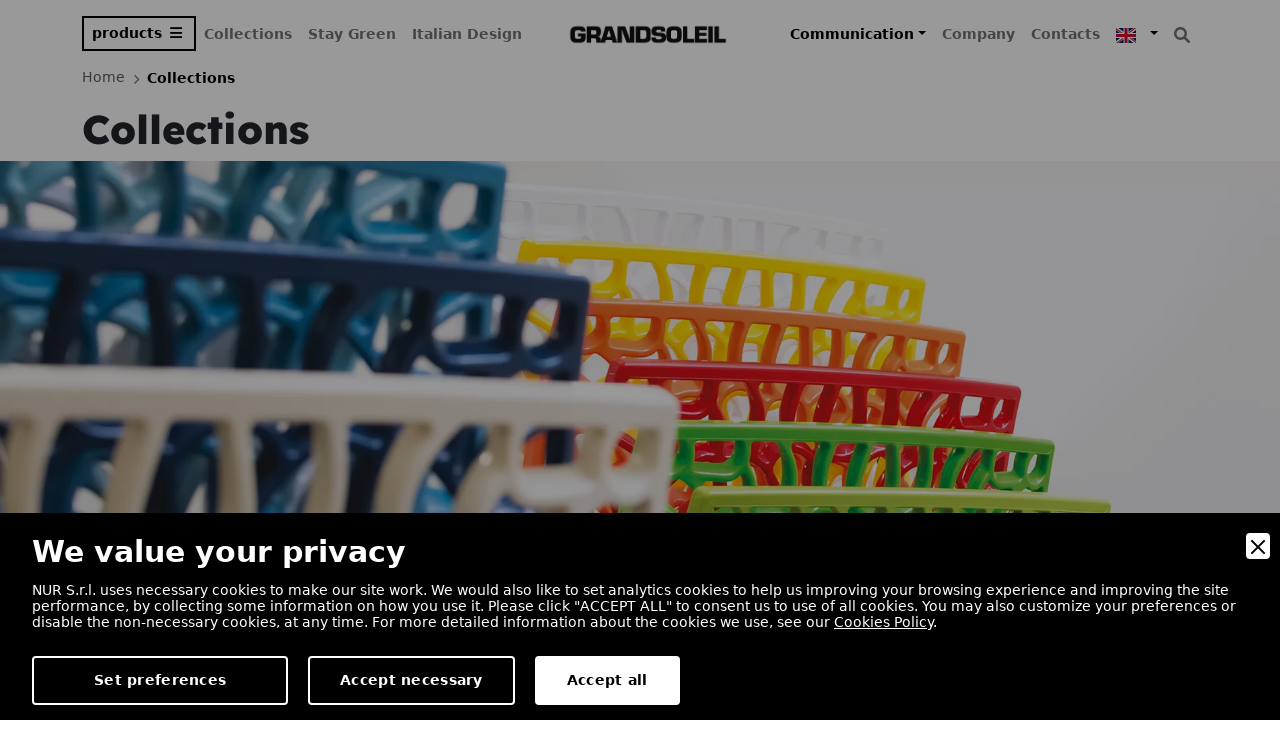

--- FILE ---
content_type: text/html; charset=UTF-8
request_url: https://www.grandsoleilspa.it/en/collections
body_size: 8235
content:
<!doctype html>
<html lang="en">
<head>
<meta charset="utf-8">
<meta http-equiv="X-UA-Compatible" content="IE=edge">
<meta name="viewport" content="width=device-width, initial-scale=1">
<base href="https://www.grandsoleilspa.it/">

<link rel="apple-touch-icon" type="image/png" sizes="180x180" href="assets/img/favicon/apple-touch-icon.png">
<link rel="icon" type="image/png" sizes="16x16" href="assets/img/favicon/favicon-16x16.png">
<link rel="icon" type="image/png" sizes="32x32" href="assets/img/favicon/favicon-32x32.png">
<link rel="icon" type="image/png" sizes="180x180" href="assets/img/favicon/apple-touch-icon.png">
<link rel="icon" type="image/png" sizes="192x192" href="assets/img/favicon/android-chrome-192x192.png">
<link rel="icon" type="image/png" sizes="270x270" href="assets/img/favicon/mstile-150x150.png">
<link rel="stylesheet" href="assets/bootstrap/css/bootstrap.min.css">
<link rel="stylesheet" href="assets/css/styles.min.css">

<!-- Google Tag Manager -->
<script>(function(w,d,s,l,i){w[l]=w[l]||[];w[l].push({'gtm.start':
new Date().getTime(),event:'gtm.js'});var f=d.getElementsByTagName(s)[0],
j=d.createElement(s),dl=l!='dataLayer'?'&l='+l:'';j.async=true;j.src=
'https://www.googletagmanager.com/gtm.js?id='+i+dl;f.parentNode.insertBefore(j,f);
})(window,document,'script','dataLayer','GTM-N5D9QDC');</script>
<!-- End Google Tag Manager -->


        <link rel="stylesheet" href="admin/utilities/cookiewall/cookiewall.min.css?v=1.0">
        <script type="text/javascript" src="admin/utilities/cookiewall/cookiewall.min.js?v=1.0"></script>
            <script>
                var cw = new CookieWall({
                    'preferences': {
                        
                    'necessary': {
                        'necessary': true,
                        'description': 'Necessary',
                        'cookies': {
                            
                        'PHPSESSID': {
                            'description': 'This cookie is native to the website. The cookie is used to store and identify a users&#39; unique session ID for the purpose of managing user session on the website. The cookie is a session cookies and is deleted when all the browser windows are closed.',
                            'duration': 'session',
                            'party': '1<sup>st</sup>'
                        },
                        'nur_cw_testcookie': {
                            'description': 'This cookie is native to the website. The cookie is used to check the possibility of registering cookies on the user&#39;s browser.',
                            'duration': '1 year',
                            'party': '1<sup>st</sup>'
                        },
                        'nur_cw_accepted': {
                            'description': 'This cookie is native to the website. The cookie is used to check whether the user has accepted or not the cookie settings, clicking the confirmation button on the cookies banner or the preferences pop-up.',
                            'duration': '1 year',
                            'party': '1<sup>st</sup>'
                        },
                        'nur_cw_preferences': {
                            'description': 'This cookie is native to the website. The cookie is used to store the user&#39;s cookies preferences, which can be set using the cookies preferences pop-up.',
                            'duration': '1 year',
                            'party': '1<sup>st</sup>'
                        },
                        '__cfduid': {
                            'description': 'This cookie is set by CloudFlare. The cookie is used to speed up page load times. According to CloudFlare it is also used to override any security restrictions based on the IP address the visitor is coming from. It does not contain any user identification information.',
                            'duration': '1 week',
                            'party': '3<sup>rd</sup>'
                        }
                        }
                    },
                    'marketing': {
                        'necessary': false,
                        'description': 'Marketing',
                        'cookies': {
                            
                        '_ga': {
                            'description': 'This cookie is set by Google Analytics. The cookie is used to distinguish users.',
                            'duration': '2 years',
                            'party': '1<sup>st</sup>'
                        },
                        '_gid': {
                            'description': 'This cookie is set by Google Analytics. The cookie is used to distinguish users.',
                            'duration': '1 day',
                            'party': '1<sup>st</sup>'
                        },
                        '_gat': {
                            'description': 'This cookie is set by Google Analytics. The cookie is used to throttle request rate.',
                            'duration': '1 minute',
                            'party': '1<sup>st</sup>'
                        },
                        '__utmz': {
                            'description': 'This cookie is set by Google Analytics. The cookie is used to track visitor behaviour measure of site performance. This cookie identifies the source of traffic to the site - so Google Analytics can understand where visitors came from when arriving on the site.',
                            'duration': '6 months',
                            'party': '3<sup>rd</sup>'
                        },
                        '__utma': {
                            'description': 'This cookie is set by Google Analytics. The cookie is used to track visitor behaviour measure of site performance. This cookie distinguishes between users and sessions. It it used to calculate new and returning visitor statistics.',
                            'duration': '2 years',
                            'party': '3<sup>rd</sup>'
                        }
                        }
                    }
                    },
                    'gtmDataLayerName': 'dataLayer',
                    'popupHead': 'We value your privacy',
                    'popupHeadColor': '#FFFFFF',
                    'popupBody': 'NUR S.r.l. uses necessary cookies to make our site work. We would also like to set analytics cookies to help us improving your browsing experience and improving the site performance, by collecting some information on how you use it. Please click "ACCEPT ALL" to consent us to use of all cookies. You may also customize your preferences or disable the non-necessary cookies, at any time. For more detailed information about the cookies we use, see our <a href="en/cookie-policy">Cookies Policy</a>.',
                    'popupBodyColor': '#FFFFFF',
                    'popupBackgroundColor': '#000000',
                    'acceptBtn': 'Accept all',
                    'acceptBtnColor': '#000000',
                    'acceptBtnBackgroundColor': '#FFFFFF',
                    'acceptNecessaryBtn': 'Accept necessary',
                    'acceptNecessaryBtnColor': '#FFFFFF',
                    'acceptNecessaryBtnBackgroundColor': '#000000',
                    'preferencesBtn': 'Set preferences',
                    'preferencesBtnColor': '#FFFFFF',
                    'preferencesBtnBackgroundColor': '#000000',
                    'preferencesHead': 'Preferences',
                    'preferencesDescription': 'This tool helps you to select and deactivate various tags / trackers / analytic tools used on this website.',
                    'preferencesBtnViewCookies': 'View cookies',
                    'preferencesBtnSave': 'Save settings',
                    'preferencesPreselectCookies': 0,
                    'preferencesBlockingWall': 1,
                    'preferencesCookieLabel': 'Cookie',
                    'preferencesDescriptionLabel': 'Description',
                    'preferencesDurationLabel': 'Duration',
                    'preferencesPartyLabel': 'Party',
                    'preferencesTypeLabel': 'Type'
                });
            </script>

</head>
<body>
	
<!-- Start: Navbar Centered Brand -->
<nav class="navbar navbar-light navbar-expand-lg sticky-top py-3 igap-nav">
	<div class="container">
		<a class="navbar-brand d-flex align-items-center" href="https://www.grandsoleilspa.it/en/">
			<img class="logo" src="assets/img/GRANDSOLEIL.png" alt="Logo GRANDSOLEIL" />
		</a>
		<button data-bs-toggle="collapse" data-bs-target="#navcol-4, #navcol-5" class="navbar-toggler">
			<span class="visually-hidden">Toggle navigation</span>
			<span class="navbar-toggler-icon"></span>
		</button>
		<div class="collapse navbar-collapse flex-grow-0 order-lg-first" id="navcol-4">
			<ul class="navbar-nav me-auto">
				<li class="nav-item dropdown">
					<a class="dropdown-toggle nav-link btn-prodotti dropdown-toggle-prodotti" aria-expanded="false" data-bs-toggle="dropdown" href="#">Products</a>
					<div class="dropdown-menu">
														<a class="dropdown-item nav-link sub" href="en/products/29/chairs">Chairs</a>
															<a class="dropdown-item nav-link sub" href="en/products/30/armchairs">Armchairs</a>
															<a class="dropdown-item nav-link sub" href="en/products/31/stools">Stools</a>
															<a class="dropdown-item nav-link sub" href="en/products/32/tables">Tables</a>
															<a class="dropdown-item nav-link sub" href="en/products/33/set">Set</a>
															<a class="dropdown-item nav-link sub" href="en/products/34/sunloungers">Sunloungers</a>
															<a class="dropdown-item nav-link sub" href="en/products/232/toys">Toys</a>
													<a class="dropdown-item nav-link sub" href="en/products">All the products</a>
					</div>
				</li>
				<li class="nav-item"><a class="nav-link" href="en/collections">Collections</a></li>
				<li class="nav-item"><a class="nav-link" href="en/stay-green">Stay Green</a></li>
				<li class="nav-item"><a class="nav-link" href="en/italian-design">Italian Design</a></li>
			</ul>
		</div>
		<div id="navcol-5" class="collapse navbar-collapse flex-grow-0 order-lg-last">
			<ul class="navbar-nav me-auto">
				<li class="nav-item dropdown">
					<a class="nav-link dropdown-toggle" href="en/communication" aria-expanded="false" data-bs-toggle="dropdown">Communication</a>
					<div class="dropdown-menu">
						<a class="dropdown-item" href="en/news">News</a>
						<a class="dropdown-item" href="en/exhibitions-and-events">Exhibitions and Events</a>
												<a class="dropdown-item" href="en/catalogues">Catalogues</a>
					</div>
				</li>
				<li class="nav-item"><a class="nav-link" href="en/company">Company</a></li>
				<li class="nav-item"><a class="nav-link" href="en/contacts">Contacts</a></li>
				<li class="nav-item dropdown">
					<a class="nav-link dropdown-toggle" href="#" aria-expanded="false" data-bs-toggle="dropdown">
												<img class="flag" src="assets/img/gb.svg" alt="ENG" />
											</a>
					<div class="dropdown-menu">
												<a class="dropdown-item" href="https://www.grandsoleilspa.it/collezioni"><img class="flag" src="assets/img/it.svg" alt="ITA" /><span>Italiano</span></a>
																								<a class="dropdown-item" href="https://www.grandsoleilspa.it/de/kollektionen"><img class="flag" src="assets/img/de.svg" alt="DEU" /><span>Deutsch</span></a>
																		<a class="dropdown-item" href="https://www.grandsoleilspa.it/es/colecciones"><img class="flag" src="assets/img/es.svg" alt="ESP" /><span>Español</span></a>
																		<a class="dropdown-item" href="https://www.grandsoleilspa.it/fr/collections"><img class="flag" src="assets/img/fr.svg" alt="FRA" /><span>Français</span></a>
											</div>
				</li>
				<li class="nav-item">
					<a class="nav-link" href="#" data-bs-target="#modal-1" data-bs-toggle="modal">
						<svg xmlns="http://www.w3.org/2000/svg" viewBox="0 0 512 512" width="1em" height="1em" fill="currentColor" class="fs-6">
						<!--! Font Awesome Free 6.1.1 by @fontawesome - https://fontawesome.com License - https://fontawesome.com/license/free (Icons: CC BY 4.0, Fonts: SIL OFL 1.1, Code: MIT License) Copyright 2022 Fonticons, Inc. -->
						<path d="M500.3 443.7l-119.7-119.7c27.22-40.41 40.65-90.9 33.46-144.7C401.8 87.79 326.8 13.32 235.2 1.723C99.01-15.51-15.51 99.01 1.724 235.2c11.6 91.64 86.08 166.7 177.6 178.9c53.8 7.189 104.3-6.236 144.7-33.46l119.7 119.7c15.62 15.62 40.95 15.62 56.57 0C515.9 484.7 515.9 459.3 500.3 443.7zM79.1 208c0-70.58 57.42-128 128-128s128 57.42 128 128c0 70.58-57.42 128-128 128S79.1 278.6 79.1 208z"></path>
						</svg>
					</a>
				</li>
			</ul>
		</div>
	</div>
</nav>
<!-- End: Navbar Centered Brand -->
	
	
<section>
	<div class="container">
		<ol class="breadcrumb">
	<li class="breadcrumb-item"><a href="en/"><span>Home</span></a></li>
		<li class="breadcrumb-item active"><span>Collections</span></li>
</ol>

<script type="application/ld+json">
{
	"@context": "https://schema.org",
	"@type": "BreadcrumbList",
	"itemListElement": [{
		"@type": "ListItem",
		"position": 1,
		"name": "Home",
		"item": "https://www.grandsoleilspa.it/en/"
	}
		,{
		"@type": "ListItem",
		"position": 2,
		"name": "Collections"
	}]
}
</script>
		<h1>Collections</h1>
	</div>
</section>

<!-- Start: testata -->
<section>
	<img class="img-fluid" src="https://www.grandsoleilspa.it/upload/imgcatupon1600x670-2291-1900x670.webp" alt="Collections" width="100%" />
</section>
<!-- End: testata -->


	<!-- Start: owl-gruppo -->
	<section class="mb-5 mt-5">
		<div class="container">
								<div class="row gx-5 gy-5 mb-5">
						<div class="col-12 col-lg-6">
							<h2>UpOn</h2>
							<p>UP ON offers a wide range of products with a refined, modern style, always with a touch of colour.</p>							<a class="btn btn-primary" href="en/collections/16/upon">Discover</a>
						</div>
						<div class="col-12 col-lg-6">
							<img class="img-fluid" src="https://www.grandsoleilspa.it/upload/imgcatupon800x600-2076-800x600.webp" alt="UpOn" />
						</div>
					</div>
									<div class="row gx-5 gy-5 mb-5">
						<div class="col-12 col-lg-6">
							<img class="img-fluid" src="https://www.grandsoleilspa.it/upload/greenboheme-collezione-2078-800x600.webp" alt="Green Boheme" />
						</div>
						<div class="col-12 col-lg-6">
							<h2>Green Boheme</h2>
							<p>Green Boheme is the perfect line for those looking for &#x201C;green&#x201D; products for garden and porch, aimed at reducing the environmental impact, both in their production and at the end of their life.</p>							<a class="btn btn-primary" href="en/collections/15/green-boheme">Discover</a>
						</div>
					</div>
									<div class="row gx-5 gy-5 mb-5">
						<div class="col-12 col-lg-6">
							<h2>Classic Collection</h2>
							<p>Comfort and elegance are combined in the outdoor solutions of the Grandsoleil Classic collection, the brand's historic line.</p>							<a class="btn btn-primary" href="en/collections/17/classic-collection">Discover</a>
						</div>
						<div class="col-12 col-lg-6">
							<img class="img-fluid" src="https://www.grandsoleilspa.it/upload/classic-collezione-2081-800x600.webp" alt="Classic Collection" />
						</div>
					</div>
									<div class="row gx-5 gy-5 mb-5">
						<div class="col-12 col-lg-6">
							<img class="img-fluid" src="https://www.grandsoleilspa.it/upload/05-ristorante-02-copia-3814-800x600.webp" alt="Prime Selection" />
						</div>
						<div class="col-12 col-lg-6">
							<h2>Prime Selection</h2>
							<p class="MsoNormal"><span style="mso-ansi-language:EN-GB;" lang="EN-GB"><o:p></o:p></span></p><p class="MsoNormal"><span style="mso-ansi-language:EN-GB;" lang="EN-GB">Prime Selection represents an exclusive range of products designed for those seeking the very best in design, materials, and functionality. Every item in the collection stands out for its refined style, meticulous attention to detail, and excellent performance, catering to even the most sophisticated needs. Ideal for modern and professional environments, Prime Selection combines aesthetics and reliability to create unique experiences.<o:p></o:p></span></p>							<a class="btn btn-primary" href="en/collections/267/prime-selection">Discover</a>
						</div>
					</div>
						</div>
	</section>
	<!-- End: owl-gruppo -->


<!-- Start: cta -->
<section class="p-5" style="background-color: var(--bs-gray-100);">
	<div class="container">
		<h3 class="text-center">Choose the option that best suits your needs.  &nbsp;&nbsp;<a class="btn btn-light" href="en/contacts">Contact us</a></h3>
	</div>
</section>
<!-- End: cta -->
	
	<!-- Start: Footer igap -->
<footer>
	<div class="container text-center text-lg-start py-4 py-lg-5">
		<img class="mb-2" src="assets/img/logofooter.webp" alt="Logo Footer" width="150px" />
		<div class="row mb-3">
			<!-- Start: Social Icons -->
			<div class="col-lg-6 col-xl-4 text-center text-lg-start d-flex flex-column align-items-center align-items-lg-start">
				<div class="fw-bold d-flex align-items-center mb-2"><span>IGAP spa</span></div>
				<p class="text-muted">Production plant<br>Via Garibaldi, 244<br>46013 Canneto s/Oglio (MN)&nbsp;-&nbsp;Italy<br>C.F. e P.IVA IT 00140560202</p>
			</div>
			<!-- End: Social Icons -->
			<!-- Start: Services -->
			<div class="col-lg-6 col-xl-2 text-center text-lg-start d-flex flex-column">
				<h3 class="fs-6">Contacts</h3>
				<ul class="list-unstyled">
					<li>
						<a class="link-secondary" href="tel:+3903767172200" target="_blank">
							<svg xmlns="http://www.w3.org/2000/svg" viewBox="0 0 512 512" width="1em" height="1em" fill="currentColor" class="icona-footer">
							<!--! Font Awesome Free 6.1.1 by @fontawesome - https://fontawesome.com License - https://fontawesome.com/license/free (Icons: CC BY 4.0, Fonts: SIL OFL 1.1, Code: MIT License) Copyright 2022 Fonticons, Inc. -->
							<path d="M511.2 387l-23.25 100.8c-3.266 14.25-15.79 24.22-30.46 24.22C205.2 512 0 306.8 0 54.5c0-14.66 9.969-27.2 24.22-30.45l100.8-23.25C139.7-2.602 154.7 5.018 160.8 18.92l46.52 108.5c5.438 12.78 1.77 27.67-8.98 36.45L144.5 207.1c33.98 69.22 90.26 125.5 159.5 159.5l44.08-53.8c8.688-10.78 23.69-14.51 36.47-8.975l108.5 46.51C506.1 357.2 514.6 372.4 511.2 387z"></path>
							</svg>
							+39 0376 7172200
						</a>
					</li>
					<li>
						<a class="link-secondary" href="mailto:grandsoleil@grandsoleilspa.it" target="_blank">
							<svg xmlns="http://www.w3.org/2000/svg" viewBox="0 0 512 512" width="1em" height="1em" fill="currentColor" class="icona-footer">
							<!--! Font Awesome Free 6.1.1 by @fontawesome - https://fontawesome.com License - https://fontawesome.com/license/free (Icons: CC BY 4.0, Fonts: SIL OFL 1.1, Code: MIT License) Copyright 2022 Fonticons, Inc. -->
							<path d="M0 128C0 92.65 28.65 64 64 64H448C483.3 64 512 92.65 512 128V384C512 419.3 483.3 448 448 448H64C28.65 448 0 419.3 0 384V128zM48 128V150.1L220.5 291.7C241.1 308.7 270.9 308.7 291.5 291.7L464 150.1V127.1C464 119.2 456.8 111.1 448 111.1H64C55.16 111.1 48 119.2 48 127.1L48 128zM48 212.2V384C48 392.8 55.16 400 64 400H448C456.8 400 464 392.8 464 384V212.2L322 328.8C283.6 360.3 228.4 360.3 189.1 328.8L48 212.2z"></path>
							</svg>
							@grandsoleilspa.it
						</a>
					</li>
					<li>
						<a class="link-secondary" href="https://it.linkedin.com/company/grandsoleil-spa" target="_blank">
							<svg xmlns="http://www.w3.org/2000/svg" viewBox="-32 0 512 512" width="1em" height="1em" fill="currentColor" class="icona-footer">
							<!--! Font Awesome Free 6.1.1 by @fontawesome - https://fontawesome.com License - https://fontawesome.com/license/free (Icons: CC BY 4.0, Fonts: SIL OFL 1.1, Code: MIT License) Copyright 2022 Fonticons, Inc. -->
							<path d="M416 32H31.9C14.3 32 0 46.5 0 64.3v383.4C0 465.5 14.3 480 31.9 480H416c17.6 0 32-14.5 32-32.3V64.3c0-17.8-14.4-32.3-32-32.3zM135.4 416H69V202.2h66.5V416zm-33.2-243c-21.3 0-38.5-17.3-38.5-38.5S80.9 96 102.2 96c21.2 0 38.5 17.3 38.5 38.5 0 21.3-17.2 38.5-38.5 38.5zm282.1 243h-66.4V312c0-24.8-.5-56.7-34.5-56.7-34.6 0-39.9 27-39.9 54.9V416h-66.4V202.2h63.7v29.2h.9c8.9-16.8 30.6-34.5 62.9-34.5 67.2 0 79.7 44.3 79.7 101.9V416z"></path>
							</svg>
							Linkedin
						</a>
					</li>
					<li>
						<a class="link-secondary" href="https://www.facebook.com/igapgrandsoleil/" target="_blank">
							<svg xmlns="http://www.w3.org/2000/svg" viewBox="0 0 512 512" width="1em" height="1em" fill="currentColor" class="icona-footer">
							<!--! Font Awesome Free 6.1.1 by @fontawesome - https://fontawesome.com License - https://fontawesome.com/license/free (Icons: CC BY 4.0, Fonts: SIL OFL 1.1, Code: MIT License) Copyright 2022 Fonticons, Inc. -->
							<path d="M504 256C504 119 393 8 256 8S8 119 8 256c0 123.78 90.69 226.38 209.25 245V327.69h-63V256h63v-54.64c0-62.15 37-96.48 93.67-96.48 27.14 0 55.52 4.84 55.52 4.84v61h-31.28c-30.8 0-40.41 19.12-40.41 38.73V256h68.78l-11 71.69h-57.78V501C413.31 482.38 504 379.78 504 256z"></path>
							</svg>
							Facebook
						</a>
					</li>
					<li>
						<a class="link-secondary" href="https://www.instagram.com/igapgrandsoleil/" target="_blank">
							<svg xmlns="http://www.w3.org/2000/svg" viewBox="-32 0 512 512" width="1em" height="1em" fill="currentColor" class="icona-footer">
							<!--! Font Awesome Free 6.1.1 by @fontawesome - https://fontawesome.com License - https://fontawesome.com/license/free (Icons: CC BY 4.0, Fonts: SIL OFL 1.1, Code: MIT License) Copyright 2022 Fonticons, Inc. -->
							<path d="M224.1 141c-63.6 0-114.9 51.3-114.9 114.9s51.3 114.9 114.9 114.9S339 319.5 339 255.9 287.7 141 224.1 141zm0 189.6c-41.1 0-74.7-33.5-74.7-74.7s33.5-74.7 74.7-74.7 74.7 33.5 74.7 74.7-33.6 74.7-74.7 74.7zm146.4-194.3c0 14.9-12 26.8-26.8 26.8-14.9 0-26.8-12-26.8-26.8s12-26.8 26.8-26.8 26.8 12 26.8 26.8zm76.1 27.2c-1.7-35.9-9.9-67.7-36.2-93.9-26.2-26.2-58-34.4-93.9-36.2-37-2.1-147.9-2.1-184.9 0-35.8 1.7-67.6 9.9-93.9 36.1s-34.4 58-36.2 93.9c-2.1 37-2.1 147.9 0 184.9 1.7 35.9 9.9 67.7 36.2 93.9s58 34.4 93.9 36.2c37 2.1 147.9 2.1 184.9 0 35.9-1.7 67.7-9.9 93.9-36.2 26.2-26.2 34.4-58 36.2-93.9 2.1-37 2.1-147.8 0-184.8zM398.8 388c-7.8 19.6-22.9 34.7-42.6 42.6-29.5 11.7-99.5 9-132.1 9s-102.7 2.6-132.1-9c-19.6-7.8-34.7-22.9-42.6-42.6-11.7-29.5-9-99.5-9-132.1s-2.6-102.7 9-132.1c7.8-19.6 22.9-34.7 42.6-42.6 29.5-11.7 99.5-9 132.1-9s102.7-2.6 132.1 9c19.6 7.8 34.7 22.9 42.6 42.6 11.7 29.5 9 99.5 9 132.1s2.7 102.7-9 132.1z"></path>
							</svg>
							Instagram
						</a>
					</li>
					<li>
						<a class="link-secondary" href="https://www.youtube.com/@grandsoleilspa" target="_blank">
							<svg xmlns="http://www.w3.org/2000/svg" viewBox="0 -32 576 576" width="1em" height="1em" fill="currentColor" class="icona-footer">
							<!--! Font Awesome Free 6.1.1 by @fontawesome - https://fontawesome.com License - https://fontawesome.com/license/free (Icons: CC BY 4.0, Fonts: SIL OFL 1.1, Code: MIT License) Copyright 2022 Fonticons, Inc. -->
							<path d="M549.655 124.083c-6.281-23.65-24.787-42.276-48.284-48.597C458.781 64 288 64 288 64S117.22 64 74.629 75.486c-23.497 6.322-42.003 24.947-48.284 48.597-11.412 42.867-11.412 132.305-11.412 132.305s0 89.438 11.412 132.305c6.281 23.65 24.787 41.5 48.284 47.821C117.22 448 288 448 288 448s170.78 0 213.371-11.486c23.497-6.321 42.003-24.171 48.284-47.821 11.412-42.867 11.412-132.305 11.412-132.305s0-89.438-11.412-132.305zm-317.51 213.508V175.185l142.739 81.205-142.739 81.201z"></path>
							</svg>
							Youtube
						</a>
					</li>
				</ul>
			</div>
			<!-- End: Services -->
			<!-- Start: About -->
			<div class="col">
				<div class="row mb-2">
					<div class="col-md-6">
						<div>
							<h6 class="fw-bold">Newsletter</h6>
							<p class="text-muted">Subscribe to find out about our exclusive offers, events, news and upcoming collections.</p>
						</div>
					</div>
					<div class="col d-flex justify-content-center align-self-center">
						<form class="d-flex flex-row align-items-center" id="form_newsletter_footer" name="form_newsletter_footer" action="en/newsletter" method="POST">
							<div class="mb-3"><input class="form-control" type="email" id="email_footer" name="email_footer" placeholder="Email" /></div>
							<div class="mb-3"><button class="btn btn-primary ms-2" type="submit">Subscribe</button></div>
						</form>
					</div>
				</div>
			</div>
			<!-- End: About -->
		</div>
		<div class="row justify-content-center">
			<div class="col-4 col-lg-2 text-center text-lg-start d-flex flex-column">
				<h3 class="fs-6">Collections</h3>
				<ul class="list-unstyled">
												<li><a class="link-secondary" href="en/collections/16/upon">UpOn</a></li>
													<li><a class="link-secondary" href="en/collections/15/green-boheme">Green Boheme</a></li>
													<li><a class="link-secondary" href="en/collections/17/classic-collection">Classic Collection</a></li>
													<li><a class="link-secondary" href="en/collections/267/prime-selection">Prime Selection</a></li>
										</ul>
			</div>
			<div class="col-4 col-lg-2 text-center text-lg-start d-flex flex-column">
				<h3 class="fs-6">Products</h3>
				<ul class="list-unstyled">
												<li><a class="link-secondary" href="en/products/29/chairs">Chairs</a></li>
													<li><a class="link-secondary" href="en/products/30/armchairs">Armchairs</a></li>
													<li><a class="link-secondary" href="en/products/31/stools">Stools</a></li>
													<li><a class="link-secondary" href="en/products/32/tables">Tables</a></li>
													<li><a class="link-secondary" href="en/products/33/set">Set</a></li>
													<li><a class="link-secondary" href="en/products/34/sunloungers">Sunloungers</a></li>
													<li><a class="link-secondary" href="en/products/232/toys">Toys</a></li>
										</ul>
			</div>
			<div class="col-4 col-lg-2 text-center text-lg-start d-flex flex-column">
				<h3 class="fs-6">Stay Green</h3>
				<ul class="list-unstyled">
												<li><a class="link-secondary" href="en/stay-green/18/recycled-material">Recycled material </a></li>
													<li><a class="link-secondary" href="en/stay-green/19/sustainability">Sustainability</a></li>
													<li><a class="link-secondary" href="en/stay-green/254/wownature">WOWnature</a></li>
													<li><a class="link-secondary" href="en/stay-green/243/the-management-of-packaging-how-to-recycle-and-dispose-of-it">The management of packaging, how to recycle and dispose of it</a></li>
										</ul>
				<h3 class="fs-6">Italian Design</h3>
				<ul class="list-unstyled">
												<li><a class="link-secondary" href="en/italian-design/21/latests-creations">Latests creations</a></li>
													<li><a class="link-secondary" href="en/italian-design/23/materials">Materials</a></li>
										</ul>
			</div>
			<div class="col-4 col-lg-2 text-center text-lg-start d-flex flex-column">
				<h3 class="fs-6">Communication</h3>
				<ul class="list-unstyled">
					<li><a class="link-secondary" href="en/news">News</a></li>
					<li><a class="link-secondary" href="en/exhibitions-and-events">Exhibitions and Events</a></li>
										<li><a class="link-secondary" href="en/catalogues">Catalogues</a></li>
				</ul>
			</div>
			<!-- Start: Services -->
			<div class="col-4 col-lg-2 text-center text-lg-start d-flex flex-column">
				<h3 class="fs-6">Company</h3>
				<ul class="list-unstyled">
												<li><a class="link-secondary" href="en/company/266/sales-information">Sales Information</a></li>
													<li><a class="link-secondary" href="en/company/27/certifications">CERTIFICATIONS</a></li>
													<li><a class="link-secondary" href="en/company/25/history">History</a></li>
													<li><a class="link-secondary" href="en/company/26/values">Values</a></li>
										</ul>
			</div>
			<div class="col-4 col-lg-2 text-center text-lg-start d-flex flex-column">
				<h3 class="fs-6">Info</h3>
				<ul class="list-unstyled">
					<li><a class="link-secondary" href="en/contacts">Contacts</a></li>
					<li><a class="link-secondary" href="en/work-with-us">Work with us</a></li>
					<li><a class="link-secondary" href="en/newsletter">Newsletter</a></li>
				</ul>
			</div>
		</div>
		<hr>
		<!-- Start: NUR copy 2 -->
		<div class="row">
			<div class="col-sm-6 text-center text-sm-start">
				<a class="copy-font" href="https://www.nur.it/" target="_blank">
					<img class="logo-nur" src="assets/img/nur_logo.png" alt="Nur Digital Marketing" />Digital Marketing
				</a>
			</div>
			<div class="col-sm-6">
				<div class="text-center text-sm-end footer-social-links">
					<a class="copy-font" href="https://areariservata.mygovernance.it/#!/WB/IGAP" target="_blank">Whistleblowing</a>
					<a class="copy-font" href="en/privacy-policy" style="margin-left: 12px;">Privacy Policy</a>
					<a class="copy-font" href="en/cookie-policy" style="margin-left: 12px;">Cookie Policy</a></div>
			</div>
		</div>
		<!-- End: NUR copy 2 -->
	</div>
</footer>
<!-- End: Footer igap -->
<div class="modal fade modale-cerca" role="dialog" tabindex="-1" id="modal-1">
	<div class="modal-dialog modal-dialog-centered" role="document">
		<div class="modal-content">
			<form action="en/search" id="form_search" name="form_search" method="GET">
				<div class="modal-header">
					<h4 class="modal-title">Search</h4>
					<button class="btn-close" type="button" aria-label="Close" data-bs-dismiss="modal"></button>
				</div>
				<div class="modal-body">
					<p>Search within our site.</p>
					<input type="text" name="q" placeholder="" style="width: 100%;border: 2px solid;" />
				</div>
				<div class="modal-footer">
					<button class="btn btn-light" type="button" data-bs-dismiss="modal">Close</button>
					<button class="btn btn-primary" type="submit">Search</button>
				</div>
			</form>
		</div>
	</div>
</div>
<script src="https://kit.fontawesome.com/b6bea0d65e.js" crossorigin="anonymous"></script>
<script src="https://cdn.jsdelivr.net/npm/bootstrap@5.2.3/dist/js/bootstrap.bundle.min.js"></script>
<script src="assets/js/script.min.js"></script>

<link rel="stylesheet" href="https://cdn.jsdelivr.net/npm/@fancyapps/ui@4.0/dist/fancybox.css"/>
<script src="https://cdn.jsdelivr.net/npm/@fancyapps/ui@4.0/dist/fancybox.umd.js"></script>

<script>
var loading = false;
function loadMore(in_section, in_language, in_index, caller) {
    var in_section_processed = in_section;
    var in_filtro_ausiliario = in_filtro_ausiliario2 = '';
    if(in_section_processed.indexOf("Ricerca") > -1 || in_section_processed.indexOf("Comunicazione") > -1) {
        var parts = in_section_processed.split("-");
        in_section_processed = parts[0];
        in_filtro_ausiliario = parts[1];
    }
	
    if(!loading) {
        loading = true;
        $(".pagination-button").hide();
        $.ajax({
            type: "POST",
            url: "ajax_load_more.php?lang=" + in_language,
            data: { section: in_section_processed, language: in_language, index: in_index, filtro_ausiliario: in_filtro_ausiliario, filtro_ausiliario2: in_filtro_ausiliario2 },
            async: true,
            dataType: "json",
            global: true,
            timeout: 9000,
            cache: false,
            error: function(xhr, status, error) {
                alert("error");
            },
            success: function(data) {
                if(data.result) {
                    $(".to-append-with-load-more").append($(data.elements));
                    if(data.remaining) {
                        $(caller).attr("onclick", "loadMore('" + in_section + "', '" + in_language + "', " + (in_index + data.limit) + ", this);");
                        $(".pagination-button").show();
                    }
                    loading = false;
                }
            }
        });
    }
}

function changeColorProd(el, in_id, in_language) {
	$.ajax({
        type: "POST",
        url: "controller.php?action=changeColorProd&lang=" + in_language,
        data: { id: in_id },
        async: true,
        dataType: "json",
        global: true,
        success: function(data) {
            if(data.result) {
				// cambio le immagini se sono diverse
				if(data.images.length > 0) {
					$('.contenitore-foto-prodotto').html('<div id="carosello-prodotto" class="owl-carousel owl-theme"></div>');
					for(let i = 0; i < data.images.length; i++) {
						$('#carosello-prodotto').append(
							'<div class="owl-item">' +
								'<a data-fancybox="productViews" data-src="'+data.images[i]['img']+'" data-caption="">' +
									'<img class="img-fluid" src="'+data.images[i]['img']+'" alt="" width="80%" />' +
								'</a>' +
							'</div>'
						);
					}
					$("#carosello-prodotto").owlCarousel({
						autoplay: !1,
						singleItem: !0,
						loop: !1,
						items: 1,
						margin: 10,
						nav: !0,
						navText: ["<i class='fa fa-chevron-left'></i>", "<i class='fa fa-chevron-right'></i>"],
						slideSpeed: 300,
						paginationSpeed: 400
					});
				}
				
				// aggiorno colore e codici
				$('.icona-colore').removeClass('attiva');
				$(el).find('.icona-colore').addClass('attiva');
				$(".colorProd").html(data.colore);
				$(".codeProd").html(data.codice);
				$(".codeEanProd").html(data.codiceEan);
            }
            else {
                alert(data.error);
            }
        }
    });
}
</script>

</body>
</html>

--- FILE ---
content_type: text/css
request_url: https://www.grandsoleilspa.it/assets/css/styles.min.css
body_size: 4830
content:
@font-face{font-family:Allison;src:url(../../assets/fonts/X7nl4b88AP2nkbvZCC6a4fTg.woff2) format('woff2');font-weight:400;font-style:normal;font-display:swap;unicode-range:U+0102-0103,U+0110-0111,U+0128-0129,U+0168-0169,U+01A0-01A1,U+01AF-01B0,U+0300-0301,U+0303-0304,U+0308-0309,U+0323,U+0329,U+1EA0-1EF9,U+20AB}@font-face{font-family:Allison;src:url(../../assets/fonts/X7nl4b88AP2nkbvZCC-a4fTg.woff2) format('woff2');font-weight:400;font-style:normal;font-display:swap;unicode-range:U+0100-02AF,U+0304,U+0308,U+0329,U+1E00-1E9F,U+1EF2-1EFF,U+2020,U+20A0-20AB,U+20AD-20CF,U+2113,U+2C60-2C7F,U+A720-A7FF}@font-face{font-family:Allison;src:url(../../assets/fonts/X7nl4b88AP2nkbvZCCGa4Q.woff2) format('woff2');font-weight:400;font-style:normal;font-display:swap;unicode-range:U+0000-00FF,U+0131,U+0152-0153,U+02BB-02BC,U+02C6,U+02DA,U+02DC,U+0304,U+0308,U+0329,U+2000-206F,U+2074,U+20AC,U+2122,U+2191,U+2193,U+2212,U+2215,U+FEFF,U+FFFD}@font-face{font-family:Lexend;src:url(../../assets/fonts/wlpwgwvFAVdoq2_v9KQU4Wc.woff2) format('woff2');font-weight:100;font-style:normal;font-display:swap;unicode-range:U+0102-0103,U+0110-0111,U+0128-0129,U+0168-0169,U+01A0-01A1,U+01AF-01B0,U+0300-0301,U+0303-0304,U+0308-0309,U+0323,U+0329,U+1EA0-1EF9,U+20AB}@font-face{font-family:Lexend;src:url(../../assets/fonts/wlpwgwvFAVdoq2_v9aQU4Wc.woff2) format('woff2');font-weight:100;font-style:normal;font-display:swap;unicode-range:U+0100-02AF,U+0304,U+0308,U+0329,U+1E00-1E9F,U+1EF2-1EFF,U+2020,U+20A0-20AB,U+20AD-20CF,U+2113,U+2C60-2C7F,U+A720-A7FF}@font-face{font-family:Lexend;src:url(../../assets/fonts/wlpwgwvFAVdoq2_v-6QU.woff2) format('woff2');font-weight:100;font-style:normal;font-display:swap;unicode-range:U+0000-00FF,U+0131,U+0152-0153,U+02BB-02BC,U+02C6,U+02DA,U+02DC,U+0304,U+0308,U+0329,U+2000-206F,U+2074,U+20AC,U+2122,U+2191,U+2193,U+2212,U+2215,U+FEFF,U+FFFD}@font-face{font-family:Lexend;src:url(../../assets/fonts/wlpwgwvFAVdoq2_v9KQU4Wc.woff2) format('woff2');font-weight:200;font-style:normal;font-display:swap;unicode-range:U+0102-0103,U+0110-0111,U+0128-0129,U+0168-0169,U+01A0-01A1,U+01AF-01B0,U+0300-0301,U+0303-0304,U+0308-0309,U+0323,U+0329,U+1EA0-1EF9,U+20AB}@font-face{font-family:Lexend;src:url(../../assets/fonts/wlpwgwvFAVdoq2_v9aQU4Wc.woff2) format('woff2');font-weight:200;font-style:normal;font-display:swap;unicode-range:U+0100-02AF,U+0304,U+0308,U+0329,U+1E00-1E9F,U+1EF2-1EFF,U+2020,U+20A0-20AB,U+20AD-20CF,U+2113,U+2C60-2C7F,U+A720-A7FF}@font-face{font-family:Lexend;src:url(../../assets/fonts/wlpwgwvFAVdoq2_v-6QU.woff2) format('woff2');font-weight:200;font-style:normal;font-display:swap;unicode-range:U+0000-00FF,U+0131,U+0152-0153,U+02BB-02BC,U+02C6,U+02DA,U+02DC,U+0304,U+0308,U+0329,U+2000-206F,U+2074,U+20AC,U+2122,U+2191,U+2193,U+2212,U+2215,U+FEFF,U+FFFD}@font-face{font-family:Lexend;src:url(../../assets/fonts/wlpwgwvFAVdoq2_v9KQU4Wc.woff2) format('woff2');font-weight:300;font-style:normal;font-display:swap;unicode-range:U+0102-0103,U+0110-0111,U+0128-0129,U+0168-0169,U+01A0-01A1,U+01AF-01B0,U+0300-0301,U+0303-0304,U+0308-0309,U+0323,U+0329,U+1EA0-1EF9,U+20AB}@font-face{font-family:Lexend;src:url(../../assets/fonts/wlpwgwvFAVdoq2_v9aQU4Wc.woff2) format('woff2');font-weight:300;font-style:normal;font-display:swap;unicode-range:U+0100-02AF,U+0304,U+0308,U+0329,U+1E00-1E9F,U+1EF2-1EFF,U+2020,U+20A0-20AB,U+20AD-20CF,U+2113,U+2C60-2C7F,U+A720-A7FF}@font-face{font-family:Lexend;src:url(../../assets/fonts/wlpwgwvFAVdoq2_v-6QU.woff2) format('woff2');font-weight:300;font-style:normal;font-display:swap;unicode-range:U+0000-00FF,U+0131,U+0152-0153,U+02BB-02BC,U+02C6,U+02DA,U+02DC,U+0304,U+0308,U+0329,U+2000-206F,U+2074,U+20AC,U+2122,U+2191,U+2193,U+2212,U+2215,U+FEFF,U+FFFD}@font-face{font-family:Lexend;src:url(../../assets/fonts/wlpwgwvFAVdoq2_v9KQU4Wc.woff2) format('woff2');font-weight:400;font-style:normal;font-display:swap;unicode-range:U+0102-0103,U+0110-0111,U+0128-0129,U+0168-0169,U+01A0-01A1,U+01AF-01B0,U+0300-0301,U+0303-0304,U+0308-0309,U+0323,U+0329,U+1EA0-1EF9,U+20AB}@font-face{font-family:Lexend;src:url(../../assets/fonts/wlpwgwvFAVdoq2_v9aQU4Wc.woff2) format('woff2');font-weight:400;font-style:normal;font-display:swap;unicode-range:U+0100-02AF,U+0304,U+0308,U+0329,U+1E00-1E9F,U+1EF2-1EFF,U+2020,U+20A0-20AB,U+20AD-20CF,U+2113,U+2C60-2C7F,U+A720-A7FF}@font-face{font-family:Lexend;src:url(../../assets/fonts/wlpwgwvFAVdoq2_v-6QU.woff2) format('woff2');font-weight:400;font-style:normal;font-display:swap;unicode-range:U+0000-00FF,U+0131,U+0152-0153,U+02BB-02BC,U+02C6,U+02DA,U+02DC,U+0304,U+0308,U+0329,U+2000-206F,U+2074,U+20AC,U+2122,U+2191,U+2193,U+2212,U+2215,U+FEFF,U+FFFD}@font-face{font-family:Lexend;src:url(../../assets/fonts/wlpwgwvFAVdoq2_v9KQU4Wc.woff2) format('woff2');font-weight:500;font-style:normal;font-display:swap;unicode-range:U+0102-0103,U+0110-0111,U+0128-0129,U+0168-0169,U+01A0-01A1,U+01AF-01B0,U+0300-0301,U+0303-0304,U+0308-0309,U+0323,U+0329,U+1EA0-1EF9,U+20AB}@font-face{font-family:Lexend;src:url(../../assets/fonts/wlpwgwvFAVdoq2_v9aQU4Wc.woff2) format('woff2');font-weight:500;font-style:normal;font-display:swap;unicode-range:U+0100-02AF,U+0304,U+0308,U+0329,U+1E00-1E9F,U+1EF2-1EFF,U+2020,U+20A0-20AB,U+20AD-20CF,U+2113,U+2C60-2C7F,U+A720-A7FF}@font-face{font-family:Lexend;src:url(../../assets/fonts/wlpwgwvFAVdoq2_v-6QU.woff2) format('woff2');font-weight:500;font-style:normal;font-display:swap;unicode-range:U+0000-00FF,U+0131,U+0152-0153,U+02BB-02BC,U+02C6,U+02DA,U+02DC,U+0304,U+0308,U+0329,U+2000-206F,U+2074,U+20AC,U+2122,U+2191,U+2193,U+2212,U+2215,U+FEFF,U+FFFD}@font-face{font-family:Lexend;src:url(../../assets/fonts/wlpwgwvFAVdoq2_v9KQU4Wc.woff2) format('woff2');font-weight:600;font-style:normal;font-display:swap;unicode-range:U+0102-0103,U+0110-0111,U+0128-0129,U+0168-0169,U+01A0-01A1,U+01AF-01B0,U+0300-0301,U+0303-0304,U+0308-0309,U+0323,U+0329,U+1EA0-1EF9,U+20AB}@font-face{font-family:Lexend;src:url(../../assets/fonts/wlpwgwvFAVdoq2_v9aQU4Wc.woff2) format('woff2');font-weight:600;font-style:normal;font-display:swap;unicode-range:U+0100-02AF,U+0304,U+0308,U+0329,U+1E00-1E9F,U+1EF2-1EFF,U+2020,U+20A0-20AB,U+20AD-20CF,U+2113,U+2C60-2C7F,U+A720-A7FF}@font-face{font-family:Lexend;src:url(../../assets/fonts/wlpwgwvFAVdoq2_v-6QU.woff2) format('woff2');font-weight:600;font-style:normal;font-display:swap;unicode-range:U+0000-00FF,U+0131,U+0152-0153,U+02BB-02BC,U+02C6,U+02DA,U+02DC,U+0304,U+0308,U+0329,U+2000-206F,U+2074,U+20AC,U+2122,U+2191,U+2193,U+2212,U+2215,U+FEFF,U+FFFD}@font-face{font-family:Lexend;src:url(../../assets/fonts/wlpwgwvFAVdoq2_v9KQU4Wc.woff2) format('woff2');font-weight:700;font-style:normal;font-display:swap;unicode-range:U+0102-0103,U+0110-0111,U+0128-0129,U+0168-0169,U+01A0-01A1,U+01AF-01B0,U+0300-0301,U+0303-0304,U+0308-0309,U+0323,U+0329,U+1EA0-1EF9,U+20AB}@font-face{font-family:Lexend;src:url(../../assets/fonts/wlpwgwvFAVdoq2_v9aQU4Wc.woff2) format('woff2');font-weight:700;font-style:normal;font-display:swap;unicode-range:U+0100-02AF,U+0304,U+0308,U+0329,U+1E00-1E9F,U+1EF2-1EFF,U+2020,U+20A0-20AB,U+20AD-20CF,U+2113,U+2C60-2C7F,U+A720-A7FF}@font-face{font-family:Lexend;src:url(../../assets/fonts/wlpwgwvFAVdoq2_v-6QU.woff2) format('woff2');font-weight:700;font-style:normal;font-display:swap;unicode-range:U+0000-00FF,U+0131,U+0152-0153,U+02BB-02BC,U+02C6,U+02DA,U+02DC,U+0304,U+0308,U+0329,U+2000-206F,U+2074,U+20AC,U+2122,U+2191,U+2193,U+2212,U+2215,U+FEFF,U+FFFD}@font-face{font-family:Lexend;src:url(../../assets/fonts/wlpwgwvFAVdoq2_v9KQU4Wc.woff2) format('woff2');font-weight:800;font-style:normal;font-display:swap;unicode-range:U+0102-0103,U+0110-0111,U+0128-0129,U+0168-0169,U+01A0-01A1,U+01AF-01B0,U+0300-0301,U+0303-0304,U+0308-0309,U+0323,U+0329,U+1EA0-1EF9,U+20AB}@font-face{font-family:Lexend;src:url(../../assets/fonts/wlpwgwvFAVdoq2_v9aQU4Wc.woff2) format('woff2');font-weight:800;font-style:normal;font-display:swap;unicode-range:U+0100-02AF,U+0304,U+0308,U+0329,U+1E00-1E9F,U+1EF2-1EFF,U+2020,U+20A0-20AB,U+20AD-20CF,U+2113,U+2C60-2C7F,U+A720-A7FF}@font-face{font-family:Lexend;src:url(../../assets/fonts/wlpwgwvFAVdoq2_v-6QU.woff2) format('woff2');font-weight:800;font-style:normal;font-display:swap;unicode-range:U+0000-00FF,U+0131,U+0152-0153,U+02BB-02BC,U+02C6,U+02DA,U+02DC,U+0304,U+0308,U+0329,U+2000-206F,U+2074,U+20AC,U+2122,U+2191,U+2193,U+2212,U+2215,U+FEFF,U+FFFD}@font-face{font-family:Lexend;src:url(../../assets/fonts/wlpwgwvFAVdoq2_v9KQU4Wc.woff2) format('woff2');font-weight:900;font-style:normal;font-display:swap;unicode-range:U+0102-0103,U+0110-0111,U+0128-0129,U+0168-0169,U+01A0-01A1,U+01AF-01B0,U+0300-0301,U+0303-0304,U+0308-0309,U+0323,U+0329,U+1EA0-1EF9,U+20AB}@font-face{font-family:Lexend;src:url(../../assets/fonts/wlpwgwvFAVdoq2_v9aQU4Wc.woff2) format('woff2');font-weight:900;font-style:normal;font-display:swap;unicode-range:U+0100-02AF,U+0304,U+0308,U+0329,U+1E00-1E9F,U+1EF2-1EFF,U+2020,U+20A0-20AB,U+20AD-20CF,U+2113,U+2C60-2C7F,U+A720-A7FF}@font-face{font-family:Lexend;src:url(../../assets/fonts/wlpwgwvFAVdoq2_v-6QU.woff2) format('woff2');font-weight:900;font-style:normal;font-display:swap;unicode-range:U+0000-00FF,U+0131,U+0152-0153,U+02BB-02BC,U+02C6,U+02DA,U+02DC,U+0304,U+0308,U+0329,U+2000-206F,U+2074,U+20AC,U+2122,U+2191,U+2193,U+2212,U+2215,U+FEFF,U+FFFD}@font-face{font-family:Roboto;src:url(../../assets/fonts/KFOkCnqEu92Fr1MmgVxFIzIFKw.woff2) format('woff2');font-weight:100;font-style:normal;font-display:swap;unicode-range:U+0460-052F,U+1C80-1C88,U+20B4,U+2DE0-2DFF,U+A640-A69F,U+FE2E-FE2F}@font-face{font-family:Roboto;src:url(../../assets/fonts/KFOkCnqEu92Fr1MmgVxMIzIFKw.woff2) format('woff2');font-weight:100;font-style:normal;font-display:swap;unicode-range:U+0301,U+0400-045F,U+0490-0491,U+04B0-04B1,U+2116}@font-face{font-family:Roboto;src:url(../../assets/fonts/KFOkCnqEu92Fr1MmgVxEIzIFKw.woff2) format('woff2');font-weight:100;font-style:normal;font-display:swap;unicode-range:U+1F00-1FFF}@font-face{font-family:Roboto;src:url(../../assets/fonts/KFOkCnqEu92Fr1MmgVxLIzIFKw.woff2) format('woff2');font-weight:100;font-style:normal;font-display:swap;unicode-range:U+0370-03FF}@font-face{font-family:Roboto;src:url(../../assets/fonts/KFOkCnqEu92Fr1MmgVxHIzIFKw.woff2) format('woff2');font-weight:100;font-style:normal;font-display:swap;unicode-range:U+0102-0103,U+0110-0111,U+0128-0129,U+0168-0169,U+01A0-01A1,U+01AF-01B0,U+0300-0301,U+0303-0304,U+0308-0309,U+0323,U+0329,U+1EA0-1EF9,U+20AB}@font-face{font-family:Roboto;src:url(../../assets/fonts/KFOkCnqEu92Fr1MmgVxGIzIFKw.woff2) format('woff2');font-weight:100;font-style:normal;font-display:swap;unicode-range:U+0100-02AF,U+0304,U+0308,U+0329,U+1E00-1E9F,U+1EF2-1EFF,U+2020,U+20A0-20AB,U+20AD-20CF,U+2113,U+2C60-2C7F,U+A720-A7FF}@font-face{font-family:Roboto;src:url(../../assets/fonts/KFOkCnqEu92Fr1MmgVxIIzI.woff2) format('woff2');font-weight:100;font-style:normal;font-display:swap;unicode-range:U+0000-00FF,U+0131,U+0152-0153,U+02BB-02BC,U+02C6,U+02DA,U+02DC,U+0304,U+0308,U+0329,U+2000-206F,U+2074,U+20AC,U+2122,U+2191,U+2193,U+2212,U+2215,U+FEFF,U+FFFD}@font-face{font-family:Roboto;src:url(../../assets/fonts/KFOlCnqEu92Fr1MmSU5fCRc4EsA.woff2) format('woff2');font-weight:300;font-style:normal;font-display:swap;unicode-range:U+0460-052F,U+1C80-1C88,U+20B4,U+2DE0-2DFF,U+A640-A69F,U+FE2E-FE2F}@font-face{font-family:Roboto;src:url(../../assets/fonts/KFOlCnqEu92Fr1MmSU5fABc4EsA.woff2) format('woff2');font-weight:300;font-style:normal;font-display:swap;unicode-range:U+0301,U+0400-045F,U+0490-0491,U+04B0-04B1,U+2116}@font-face{font-family:Roboto;src:url(../../assets/fonts/KFOlCnqEu92Fr1MmSU5fCBc4EsA.woff2) format('woff2');font-weight:300;font-style:normal;font-display:swap;unicode-range:U+1F00-1FFF}@font-face{font-family:Roboto;src:url(../../assets/fonts/KFOlCnqEu92Fr1MmSU5fBxc4EsA.woff2) format('woff2');font-weight:300;font-style:normal;font-display:swap;unicode-range:U+0370-03FF}@font-face{font-family:Roboto;src:url(../../assets/fonts/KFOlCnqEu92Fr1MmSU5fCxc4EsA.woff2) format('woff2');font-weight:300;font-style:normal;font-display:swap;unicode-range:U+0102-0103,U+0110-0111,U+0128-0129,U+0168-0169,U+01A0-01A1,U+01AF-01B0,U+0300-0301,U+0303-0304,U+0308-0309,U+0323,U+0329,U+1EA0-1EF9,U+20AB}@font-face{font-family:Roboto;src:url(../../assets/fonts/KFOlCnqEu92Fr1MmSU5fChc4EsA.woff2) format('woff2');font-weight:300;font-style:normal;font-display:swap;unicode-range:U+0100-02AF,U+0304,U+0308,U+0329,U+1E00-1E9F,U+1EF2-1EFF,U+2020,U+20A0-20AB,U+20AD-20CF,U+2113,U+2C60-2C7F,U+A720-A7FF}@font-face{font-family:Roboto;src:url(../../assets/fonts/KFOlCnqEu92Fr1MmSU5fBBc4.woff2) format('woff2');font-weight:300;font-style:normal;font-display:swap;unicode-range:U+0000-00FF,U+0131,U+0152-0153,U+02BB-02BC,U+02C6,U+02DA,U+02DC,U+0304,U+0308,U+0329,U+2000-206F,U+2074,U+20AC,U+2122,U+2191,U+2193,U+2212,U+2215,U+FEFF,U+FFFD}@font-face{font-family:Roboto;src:url(../../assets/fonts/KFOmCnqEu92Fr1Mu72xKOzY.woff2) format('woff2');font-weight:400;font-style:normal;font-display:swap;unicode-range:U+0460-052F,U+1C80-1C88,U+20B4,U+2DE0-2DFF,U+A640-A69F,U+FE2E-FE2F}@font-face{font-family:Roboto;src:url(../../assets/fonts/KFOmCnqEu92Fr1Mu5mxKOzY.woff2) format('woff2');font-weight:400;font-style:normal;font-display:swap;unicode-range:U+0301,U+0400-045F,U+0490-0491,U+04B0-04B1,U+2116}@font-face{font-family:Roboto;src:url(../../assets/fonts/KFOmCnqEu92Fr1Mu7mxKOzY.woff2) format('woff2');font-weight:400;font-style:normal;font-display:swap;unicode-range:U+1F00-1FFF}@font-face{font-family:Roboto;src:url(../../assets/fonts/KFOmCnqEu92Fr1Mu4WxKOzY.woff2) format('woff2');font-weight:400;font-style:normal;font-display:swap;unicode-range:U+0370-03FF}@font-face{font-family:Roboto;src:url(../../assets/fonts/KFOmCnqEu92Fr1Mu7WxKOzY.woff2) format('woff2');font-weight:400;font-style:normal;font-display:swap;unicode-range:U+0102-0103,U+0110-0111,U+0128-0129,U+0168-0169,U+01A0-01A1,U+01AF-01B0,U+0300-0301,U+0303-0304,U+0308-0309,U+0323,U+0329,U+1EA0-1EF9,U+20AB}@font-face{font-family:Roboto;src:url(../../assets/fonts/KFOmCnqEu92Fr1Mu7GxKOzY.woff2) format('woff2');font-weight:400;font-style:normal;font-display:swap;unicode-range:U+0100-02AF,U+0304,U+0308,U+0329,U+1E00-1E9F,U+1EF2-1EFF,U+2020,U+20A0-20AB,U+20AD-20CF,U+2113,U+2C60-2C7F,U+A720-A7FF}@font-face{font-family:Roboto;src:url(../../assets/fonts/KFOmCnqEu92Fr1Mu4mxK.woff2) format('woff2');font-weight:400;font-style:normal;font-display:swap;unicode-range:U+0000-00FF,U+0131,U+0152-0153,U+02BB-02BC,U+02C6,U+02DA,U+02DC,U+0304,U+0308,U+0329,U+2000-206F,U+2074,U+20AC,U+2122,U+2191,U+2193,U+2212,U+2215,U+FEFF,U+FFFD}@font-face{font-family:Roboto;src:url(../../assets/fonts/KFOlCnqEu92Fr1MmEU9fCRc4EsA.woff2) format('woff2');font-weight:500;font-style:normal;font-display:swap;unicode-range:U+0460-052F,U+1C80-1C88,U+20B4,U+2DE0-2DFF,U+A640-A69F,U+FE2E-FE2F}@font-face{font-family:Roboto;src:url(../../assets/fonts/KFOlCnqEu92Fr1MmEU9fABc4EsA.woff2) format('woff2');font-weight:500;font-style:normal;font-display:swap;unicode-range:U+0301,U+0400-045F,U+0490-0491,U+04B0-04B1,U+2116}@font-face{font-family:Roboto;src:url(../../assets/fonts/KFOlCnqEu92Fr1MmEU9fCBc4EsA.woff2) format('woff2');font-weight:500;font-style:normal;font-display:swap;unicode-range:U+1F00-1FFF}@font-face{font-family:Roboto;src:url(../../assets/fonts/KFOlCnqEu92Fr1MmEU9fBxc4EsA.woff2) format('woff2');font-weight:500;font-style:normal;font-display:swap;unicode-range:U+0370-03FF}@font-face{font-family:Roboto;src:url(../../assets/fonts/KFOlCnqEu92Fr1MmEU9fCxc4EsA.woff2) format('woff2');font-weight:500;font-style:normal;font-display:swap;unicode-range:U+0102-0103,U+0110-0111,U+0128-0129,U+0168-0169,U+01A0-01A1,U+01AF-01B0,U+0300-0301,U+0303-0304,U+0308-0309,U+0323,U+0329,U+1EA0-1EF9,U+20AB}@font-face{font-family:Roboto;src:url(../../assets/fonts/KFOlCnqEu92Fr1MmEU9fChc4EsA.woff2) format('woff2');font-weight:500;font-style:normal;font-display:swap;unicode-range:U+0100-02AF,U+0304,U+0308,U+0329,U+1E00-1E9F,U+1EF2-1EFF,U+2020,U+20A0-20AB,U+20AD-20CF,U+2113,U+2C60-2C7F,U+A720-A7FF}@font-face{font-family:Roboto;src:url(../../assets/fonts/KFOlCnqEu92Fr1MmEU9fBBc4.woff2) format('woff2');font-weight:500;font-style:normal;font-display:swap;unicode-range:U+0000-00FF,U+0131,U+0152-0153,U+02BB-02BC,U+02C6,U+02DA,U+02DC,U+0304,U+0308,U+0329,U+2000-206F,U+2074,U+20AC,U+2122,U+2191,U+2193,U+2212,U+2215,U+FEFF,U+FFFD}@font-face{font-family:Roboto;src:url(../../assets/fonts/KFOlCnqEu92Fr1MmWUlfCRc4EsA.woff2) format('woff2');font-weight:700;font-style:normal;font-display:swap;unicode-range:U+0460-052F,U+1C80-1C88,U+20B4,U+2DE0-2DFF,U+A640-A69F,U+FE2E-FE2F}@font-face{font-family:Roboto;src:url(../../assets/fonts/KFOlCnqEu92Fr1MmWUlfABc4EsA.woff2) format('woff2');font-weight:700;font-style:normal;font-display:swap;unicode-range:U+0301,U+0400-045F,U+0490-0491,U+04B0-04B1,U+2116}@font-face{font-family:Roboto;src:url(../../assets/fonts/KFOlCnqEu92Fr1MmWUlfCBc4EsA.woff2) format('woff2');font-weight:700;font-style:normal;font-display:swap;unicode-range:U+1F00-1FFF}@font-face{font-family:Roboto;src:url(../../assets/fonts/KFOlCnqEu92Fr1MmWUlfBxc4EsA.woff2) format('woff2');font-weight:700;font-style:normal;font-display:swap;unicode-range:U+0370-03FF}@font-face{font-family:Roboto;src:url(../../assets/fonts/KFOlCnqEu92Fr1MmWUlfCxc4EsA.woff2) format('woff2');font-weight:700;font-style:normal;font-display:swap;unicode-range:U+0102-0103,U+0110-0111,U+0128-0129,U+0168-0169,U+01A0-01A1,U+01AF-01B0,U+0300-0301,U+0303-0304,U+0308-0309,U+0323,U+0329,U+1EA0-1EF9,U+20AB}@font-face{font-family:Roboto;src:url(../../assets/fonts/KFOlCnqEu92Fr1MmWUlfChc4EsA.woff2) format('woff2');font-weight:700;font-style:normal;font-display:swap;unicode-range:U+0100-02AF,U+0304,U+0308,U+0329,U+1E00-1E9F,U+1EF2-1EFF,U+2020,U+20A0-20AB,U+20AD-20CF,U+2113,U+2C60-2C7F,U+A720-A7FF}@font-face{font-family:Roboto;src:url(../../assets/fonts/KFOlCnqEu92Fr1MmWUlfBBc4.woff2) format('woff2');font-weight:700;font-style:normal;font-display:swap;unicode-range:U+0000-00FF,U+0131,U+0152-0153,U+02BB-02BC,U+02C6,U+02DA,U+02DC,U+0304,U+0308,U+0329,U+2000-206F,U+2074,U+20AC,U+2122,U+2191,U+2193,U+2212,U+2215,U+FEFF,U+FFFD}@font-face{font-family:Roboto;src:url(../../assets/fonts/KFOlCnqEu92Fr1MmYUtfCRc4EsA.woff2) format('woff2');font-weight:900;font-style:normal;font-display:swap;unicode-range:U+0460-052F,U+1C80-1C88,U+20B4,U+2DE0-2DFF,U+A640-A69F,U+FE2E-FE2F}@font-face{font-family:Roboto;src:url(../../assets/fonts/KFOlCnqEu92Fr1MmYUtfABc4EsA.woff2) format('woff2');font-weight:900;font-style:normal;font-display:swap;unicode-range:U+0301,U+0400-045F,U+0490-0491,U+04B0-04B1,U+2116}@font-face{font-family:Roboto;src:url(../../assets/fonts/KFOlCnqEu92Fr1MmYUtfCBc4EsA.woff2) format('woff2');font-weight:900;font-style:normal;font-display:swap;unicode-range:U+1F00-1FFF}@font-face{font-family:Roboto;src:url(../../assets/fonts/KFOlCnqEu92Fr1MmYUtfBxc4EsA.woff2) format('woff2');font-weight:900;font-style:normal;font-display:swap;unicode-range:U+0370-03FF}@font-face{font-family:Roboto;src:url(../../assets/fonts/KFOlCnqEu92Fr1MmYUtfCxc4EsA.woff2) format('woff2');font-weight:900;font-style:normal;font-display:swap;unicode-range:U+0102-0103,U+0110-0111,U+0128-0129,U+0168-0169,U+01A0-01A1,U+01AF-01B0,U+0300-0301,U+0303-0304,U+0308-0309,U+0323,U+0329,U+1EA0-1EF9,U+20AB}@font-face{font-family:Roboto;src:url(../../assets/fonts/KFOlCnqEu92Fr1MmYUtfChc4EsA.woff2) format('woff2');font-weight:900;font-style:normal;font-display:swap;unicode-range:U+0100-02AF,U+0304,U+0308,U+0329,U+1E00-1E9F,U+1EF2-1EFF,U+2020,U+20A0-20AB,U+20AD-20CF,U+2113,U+2C60-2C7F,U+A720-A7FF}@font-face{font-family:Roboto;src:url(../../assets/fonts/KFOlCnqEu92Fr1MmYUtfBBc4.woff2) format('woff2');font-weight:900;font-style:normal;font-display:swap;unicode-range:U+0000-00FF,U+0131,U+0152-0153,U+02BB-02BC,U+02C6,U+02DA,U+02DC,U+0304,U+0308,U+0329,U+2000-206F,U+2074,U+20AC,U+2122,U+2191,U+2193,U+2212,U+2215,U+FEFF,U+FFFD}.fit-cover{object-fit:cover}.logo-nur{margin-left:6px}#baguetteBox-overlay{display:none;opacity:0;position:fixed;overflow:hidden;top:0;left:0;width:100%;height:100%;z-index:1000000;background-color:rgba(0,0,0,.8);-webkit-transition:opacity .5s;transition:opacity .5s}#baguetteBox-overlay.visible{opacity:1}#baguetteBox-overlay .full-image{display:inline-block;position:relative;width:100%;height:100%;text-align:center}#baguetteBox-overlay .full-image figure{display:inline;margin:0;height:100%}#baguetteBox-overlay .full-image img{display:inline-block;width:auto;height:auto;max-height:100%;max-width:100%;vertical-align:middle;-webkit-box-shadow:0 0 8px rgba(0,0,0,.6);-moz-box-shadow:0 0 8px rgba(0,0,0,.6);box-shadow:0 0 8px rgba(0,0,0,.6)}#baguetteBox-overlay .full-image figcaption{display:block;position:absolute;bottom:0;width:100%;text-align:center;line-height:1.8;white-space:normal;color:#ccc;background-color:rgba(0,0,0,.6);font-family:sans-serif}#baguetteBox-overlay .full-image:before{content:"";display:inline-block;height:50%;width:1px;margin-right:-1px}#baguetteBox-slider{position:absolute;left:0;top:0;height:100%;width:100%;white-space:nowrap;-webkit-transition:left .4s,-webkit-transform .4s;transition:left .4s,transform .4s,-webkit-transform .4s,-moz-transform .4s}#baguetteBox-slider.bounce-from-right{-webkit-animation:.4s ease-out bounceFromRight;animation:.4s ease-out bounceFromRight}#baguetteBox-slider.bounce-from-left{-webkit-animation:.4s ease-out bounceFromLeft;animation:.4s ease-out bounceFromLeft}@keyframes bounceFromRight{0%,100%{margin-left:0}50%{margin-left:-30px}}@keyframes bounceFromLeft{0%,100%{margin-left:0}50%{margin-left:30px}}.baguetteBox-button#next-button,.baguetteBox-button#previous-button{top:50%;top:calc(50% - 30px);width:44px;height:60px}.baguetteBox-button{position:absolute;cursor:pointer;outline:0;padding:0;margin:0;border:0;-moz-border-radius:15%;border-radius:15%;background-color:rgba(50,50,50,.5);color:#ddd;font:1.6em sans-serif;-webkit-transition:background-color .4s;transition:background-color .4s}.baguetteBox-button:focus,.baguetteBox-button:hover{background-color:rgba(50,50,50,.9)}.baguetteBox-button#next-button{right:2%}.baguetteBox-button#previous-button{left:2%}.baguetteBox-button#close-button{top:20px;right:2%;right:calc(2% + 6px);width:30px;height:30px}.baguetteBox-button svg{position:absolute;left:0;top:0}.baguetteBox-spinner{width:40px;height:40px;display:inline-block;position:absolute;top:50%;left:50%;margin-top:-20px;margin-left:-20px}.baguetteBox-double-bounce1,.baguetteBox-double-bounce2{width:100%;height:100%;-moz-border-radius:50%;border-radius:50%;background-color:#fff;opacity:.6;position:absolute;top:0;left:0;-webkit-animation:2s ease-in-out infinite bounce;animation:2s ease-in-out infinite bounce}.baguetteBox-double-bounce2{-webkit-animation-delay:-1s;animation-delay:-1s}@keyframes bounce{0%,100%{-webkit-transform:scale(0);-moz-transform:scale(0);transform:scale(0)}50%{-webkit-transform:scale(1);-moz-transform:scale(1);transform:scale(1)}}.bs-icon{--bs-icon-size:.75rem;display:flex;flex-shrink:0;justify-content:center;align-items:center;font-size:var(--bs-icon-size);width:calc(var(--bs-icon-size) * 2);height:calc(var(--bs-icon-size) * 2);color:#ff3600}.bs-icon-xs{--bs-icon-size:1rem;width:calc(var(--bs-icon-size) * 1.5);height:calc(var(--bs-icon-size) * 1.5)}.bs-icon-sm{--bs-icon-size:1rem}.bs-icon-md{--bs-icon-size:1.5rem}.bs-icon-lg{--bs-icon-size:2rem}.bs-icon-xl{--bs-icon-size:2.5rem}.bs-icon.bs-icon-primary{color:var(--bs-white);background:var(--bs-primary)}.bs-icon.bs-icon-primary-light{color:var(--bs-primary);background:rgba(var(--bs-primary-rgb),.2)}.bs-icon.bs-icon-semi-white{color:var(--bs-primary);background:rgba(255,255,255,.5)}.bs-icon.bs-icon-rounded{border-radius:.5rem}.bs-icon.bs-icon-circle{border-radius:50%}.logo-nur{width:46px;margin-bottom:2px;margin-right:4px}.owl-carousel,.owl-carousel .owl-item{-webkit-tap-highlight-color:transparent;position:relative}.owl-carousel{display:none;width:100%}.owl-carousel .owl-stage{position:relative;-ms-touch-action:pan-Y;-moz-backface-visibility:hidden}.owl-carousel .owl-stage:after{content:".";display:block;clear:both;visibility:hidden;line-height:0;height:0}.owl-carousel .owl-stage-outer{position:relative;overflow:hidden;-webkit-transform:translate3d(0,0,0)}.owl-carousel .owl-item,.owl-carousel .owl-wrapper{-webkit-backface-visibility:hidden;-moz-backface-visibility:hidden;-ms-backface-visibility:hidden;-webkit-transform:translate3d(0,0,0);-moz-transform:translate3d(0,0,0);-ms-transform:translate3d(0,0,0)}.owl-carousel .owl-item{min-height:1px;float:left;-webkit-backface-visibility:hidden;-webkit-touch-callout:none;width:100%}.dropdown-menu.show,.no-js .owl-carousel,.owl-carousel .owl-item img,.owl-carousel.owl-loaded{display:block}.dot-centro,.owl-carousel .owl-dots.disabled,.owl-carousel .owl-nav.disabled,.owl-carousel .owl-video-playing .owl-video-play-icon,.owl-carousel .owl-video-playing .owl-video-tn{display:none}.owl-carousel .owl-dot,.owl-carousel .owl-nav .owl-next,.owl-carousel .owl-nav .owl-prev{cursor:pointer;cursor:hand;-webkit-user-select:none;-khtml-user-select:none;-moz-user-select:none;-ms-user-select:none;user-select:none}.owl-carousel.owl-loading{opacity:0;display:block}.owl-carousel.owl-hidden{opacity:0}.owl-carousel.owl-refresh .owl-item{visibility:hidden}.owl-carousel.owl-drag .owl-item{-webkit-user-select:none;-moz-user-select:none;-ms-user-select:none;user-select:none}.owl-carousel.owl-grab{cursor:move;cursor:grab}.owl-carousel.owl-rtl{direction:rtl}.owl-carousel.owl-rtl .owl-item{float:right}.owl-carousel .animated{animation-duration:1s;animation-fill-mode:both}.owl-carousel .owl-animated-in{z-index:0}.owl-carousel .owl-animated-out{z-index:1}.owl-carousel .fadeOut{animation-name:fadeOut}@keyframes fadeOut{0%{opacity:1}100%{opacity:0}}.owl-height{transition:height .5s ease-in-out}.owl-carousel .owl-item .owl-lazy{opacity:0;transition:opacity .4s}.owl-carousel .owl-item img.owl-lazy{transform-style:preserve-3d}.owl-carousel .owl-video-wrapper{position:relative;height:100%;background:#000}.owl-carousel .owl-video-play-icon{position:absolute;height:80px;width:80px;left:50%;top:50%;margin-left:-40px;margin-top:-40px;background:url(owl.video.play.png) no-repeat;cursor:pointer;z-index:1;-webkit-backface-visibility:hidden;transition:transform .1s}.owl-carousel .owl-video-play-icon:hover{-ms-transform:scale(1.3,1.3);transform:scale(1.3,1.3)}.owl-carousel .owl-video-tn{opacity:0;height:100%;background-position:center center;background-repeat:no-repeat;background-size:contain;transition:opacity .4s}.owl-carousel .owl-video-frame{position:relative;z-index:1;height:100%;width:100%}.owl-theme .owl-dots,.owl-theme .owl-nav{text-align:center;-webkit-tap-highlight-color:transparent}.owl-dots{padding-top:20px;float:left;margin-left:40px}.owl-nav{float:right;margin-right:40px}.owl-theme .owl-nav{margin-top:16px}.owl-theme .owl-nav [class*=owl-]{color:#000;font-size:14px;margin:5px;padding:4px 7px;background:0 0;display:inline-block;cursor:pointer;border-radius:0;transition:.35s}.owl-theme .owl-nav [class*=owl-]:hover{background:#000;color:#fff;text-decoration:none}.owl-theme .owl-nav .disabled{opacity:.5;cursor:default}.owl-theme .owl-nav.disabled+.owl-dots{margin-top:10px}.owl-theme .owl-dots .owl-dot{display:inline-block;zoom:1}.owl-theme .owl-dots .owl-dot span{width:10px;height:10px;margin:5px 7px;background:#000;display:block;-webkit-backface-visibility:visible;transition:opacity .2s;border-radius:30px}.owl-theme .owl-dots .owl-dot.active span,.owl-theme .owl-dots .owl-dot:hover span{background:#fff;border:2px solid}.icona-nera{width:100%;position:absolute;top:50%;padding:5px;cursor:pointer}.icona-nera .owl-prev{padding:10px;display:inline-block;background-color:#000;color:#fff}.icona-nera .owl-next{padding:10px;float:right;background-color:#000;color:#fff}*,:after,:before{-webkit-box-sizing:border-box;box-sizing:border-box}.div-cerca,.div-cerca h5{transition:.35s}.div-cerca:hover{padding:4px;background-color:#ebebeb;color:#222}.div-cerca h5:hover{color:#ef3f47!important}.p-cerca{overflow:hidden;text-overflow:ellipsis;display:-webkit-box;-webkit-line-clamp:1;line-clamp:1;-webkit-box-orient:vertical}p{font-family:Roboto}p a{font-weight:400;color:#6c757d;text-decoration:underline;transition:.35s}h1,h2,h3,h4,h5,h6{color:var(--bs-gray-900);font-family:Lexend;font-weight:800}.display-1,.display-2,.display-3,.display-4,.display-5,.display-6{font-weight:800!important}.display-5{line-height:2.7rem}a{color:#000;text-decoration:none;transition:.35s}.card-button:hover,.dropdown a:hover,.dropdown-toggle-prodotti:hover,.link-filtro.attivo,a:hover{color:#ff3600}.dropdown a{color:#000}.btn{background-color:transparent;text-transform:uppercase;font-size:12px;font-weight:700;color:#000;border:solid;border-radius:0;transition:.35s}.btn:hover{background-color:transparent;color:#ff3600;border-color:#ff3600}.btn-light{background-color:transparent;border:0;text-transform:none;font-size:20px;font-weight:300}.btn-light:hover{background-color:#f8f9fa;border:0}.btn-light::after{font-family:"Font Awesome 6 Pro";content:"\f061";margin-left:14px;padding-top:2px}.logo{width:10rem}.nav-item{font-size:14px;font-weight:600;cursor:pointer;text-decoration:none}.dropdown-toggle-prodotti:active{text-decoration:none}.drop-interno{color:#000!important}.dropdown-item.active,.dropdown-item:active{color:var(--bs-dropdown-link-active-color);text-decoration:none;background-color:var(--bs-border-color-translucent)}.dropdown-item:focus,.dropdown-item:hover{color:var(--bs-dropdown-link-hover-color);background-color:var(--bs-gray-100)}.img-home{max-height:400px}.igap-nav{background-color:#fff;z-index:996}.btn-secondary{border:0;text-transform:uppercase;padding-left:0}.maschera{-webkit-mask-image:url(../../assets/img/Mask.svg);-webkit-mask-repeat:no-repeat;-webkit-mask-size:cover}.link-h{color:var(--bs-gray-600);font-weight:600}.btn-info{border:1px solid;margin-right:10px}.btn-secondary::before{content:"━━ "}.card-text{margin-bottom:10px!important;font-size:14px;font-family:Lexend;--bs-text-opacity:1;color:var(--bs-gray-600)!important}.card-date{font-family:Lexend;font-size:12px}.card-button{transition:.35s;color:#000}.card-immagine{background:url("../../assets/img/vetrina.jpg") center/cover no-repeat;height:100%;min-height:350px;padding-bottom:29px}.link-card{color:initial;transition:.35s}.link-card:hover{color:var(--bs-gray-600)}.icona-footer{margin-right:4px;padding-bottom:2px}.sub{margin-left:8px;font-size:14px}.dropdown-item:focus,.dropdown-item:hover{color:var(--bs-dropdown-link-hover-color);background-color:transparent;text-decoration:underline}.flag{width:20px;margin-right:5px}.item-flag{width:40px!important}.modale-cerca{z-index:9999!important}.modal-backdrop{z-index:999!important}.copy-font{font-size:14px;font-family:Lexend}.breadcrumb-item{margin-top:-4px}.breadcrumb-item a{font-size:14px;color:#565e64;font-weight:400}.breadcrumb-item.active{padding-top:2.5px;font-size:14px;font-weight:600;color:#000}.breadcrumb-item.active::before{margin-top:-2px}.breadcrumb-item+.breadcrumb-item::before{float:left;padding-right:var(--bs-breadcrumb-item-padding-x);color:var(--bs-breadcrumb-divider-color);font-family:"Font Awesome 6 Pro";padding-top:6px;font-size:10px;content:var(--bs-breadcrumb-divider, "\f054")}.div-prodotto:hover{opacity:.85;border:2px solid #000;padding:10px}.div-prodotto{text-align:center;transition:.35s;opacity:1}.cta-contatti{background:url("../../assets/img/ctabg.jpg") center/cover no-repeat;text-align:center;height:70vh}.btn-warning{color:#f8f9fa;background:#ff3600;border-style:none;padding:8px 32px}.btn-warning:hover{color:#ff3600;background:#f8f9fa;border-width:2px;border-style:solid}.icona-colore{width:24px;margin-right:8px;margin-top:8px;transition:.35s;border-radius:50px}.icona-colore:hover{opacity:.75}.icona-colore.attiva{border-radius:50px;border-width:2px;border-style:solid}.icona-p{font-size:20px;text-align:center;display:block;margin-bottom:8px}.link-icona-p{transition:.35s;display:inline-grid}.span-p{font-size:12px;font-weight:700;text-transform:uppercase}.titolo-corsivo{font-family:Allison;font-size:4rem;font-weight:400;line-height:3rem;margin-bottom:40px}.btn-right{float:right;margin-top:10px}@media (max-width:991.98px){.btn-right{width:100%}}.titolo-div-filtro{font-family:Lexend;font-size:12px;text-transform:uppercase}.link-filtro{font-weight:700;font-size:14px;display:block;margin-bottom:8px;margin-left:8px}.form-check-input:checked{background-color:#ff3600;border-color:#ff3600}.pagination{--bs-pagination-padding-x:0.75rem;--bs-pagination-padding-y:0.375rem;--bs-pagination-font-size:1rem;--bs-pagination-color:#000000;--bs-pagination-bg:#fff;--bs-pagination-border-width:1px;--bs-pagination-border-color:#dee2e6;--bs-pagination-border-radius:0.375rem;--bs-pagination-hover-color:#ff3600;--bs-pagination-hover-bg:#e9ecef;--bs-pagination-hover-border-color:#dee2e6;--bs-pagination-focus-color:var(--bs-pagination-hover-color);--bs-pagination-focus-bg:#e9ecef;--bs-pagination-focus-box-shadow:none;--bs-pagination-active-color:#fff;--bs-pagination-active-bg:var(--bs-pagination-hover-color);--bs-pagination-active-border-color:var(--bs-pagination-hover-color);--bs-pagination-disabled-color:#6c757d;--bs-pagination-disabled-bg:#fff;--bs-pagination-disabled-border-color:#dee2e6;display:flex;padding-left:0;list-style:none}.testata{display:block;height:50vh;overflow:hidden;background:url("../../assets/img/design.jpg") center/cover no-repeat;margin-bottom:20px}.blog-post-meta{font-weight:600;color:#6c757d;font-family:Lexend;font-size:14px}.lista-archivi{font-weight:300;font-size:14px;font-family:Lexend;color:#6c757d}.card-lavoro:hover{background:var(--bs-gray-200)}.card-lavoro{transition:.35s;margin-bottom:20px}.btn-dark{--bs-btn-color:#fff;--bs-btn-bg:#212529;--bs-btn-border-color:#212529;--bs-btn-hover-color:#fff;--bs-btn-hover-bg:#424649;--bs-btn-hover-border-color:#373b3e;--bs-btn-focus-shadow-rgb:66,70,73;--bs-btn-active-color:#fff;--bs-btn-active-bg:#4d5154;--bs-btn-active-border-color:#373b3e;--bs-btn-active-shadow:inset 0 3px 5px rgba(0, 0, 0, 0.125);--bs-btn-disabled-color:#fff;--bs-btn-disabled-bg:#212529;--bs-btn-disabled-border-color:#212529;background:var(--bs-btn-bg);color:var(--bs-btn-color)}.btn-dark:hover{background:var(--bs-btn-hover-bg);color:var(--bs-btn-color);border-color:var(--bs-btn-hover-border-color)}.btn-share{border:none}#section-timeline .text-muted{color:#777}section#section-timeline h2.section-heading{font-size:40px;margin-top:0;margin-bottom:15px}section#section-timeline h3.section-subheading{font-size:16px;text-transform:none;font-weight:400;margin-bottom:75px}.timeline{list-style:none;padding:0;position:relative}.timeline:before{top:0;bottom:0;position:absolute;content:"";width:2px;background-color:#f1f1f1;left:40px;margin-left:-1.5px}.timeline>li{margin-bottom:50px;position:relative;min-height:50px}.timeline>li:after,.timeline>li:before{content:" ";display:table}.timeline>li:after{clear:both}.timeline>li .timeline-panel{width:100%;float:right;padding:0 20px 0 100px;position:relative;text-align:left}.timeline>li .timeline-panel:before,.timeline>li.timeline-inverted>.timeline-panel:before{border-left-width:0;border-right-width:15px;left:-15px;right:auto}.timeline>li .timeline-panel:after,.timeline>li.timeline-inverted>.timeline-panel:after{border-left-width:0;border-right-width:14px;left:-14px;right:auto}.timeline>li .timeline-image{left:0;margin-left:0;width:80px;height:80px;position:absolute;z-index:100;background-color:#fed136;color:#fff;border-radius:100%;border:7px solid #f1f1f1;text-align:center}.timeline>li .timeline-image h4{font-size:10px;margin-top:12px;line-height:14px}.timeline>li.timeline-inverted>.timeline-panel{float:right;text-align:left;padding:0 20px 0 100px}.timeline .timeline-body>p,.timeline .timeline-body>ul,.timeline>li:last-child{margin-bottom:0}.timeline .timeline-heading h4{margin-top:0;color:inherit}.timeline .timeline-heading h4.subheading{text-transform:none}@media (min-width:768px){.dropdown:hover>.dropdown-menu{display:block}.dropdown>.dropdown-toggle:active{pointer-events:none}.btn-prodotti{text-transform:lowercase!important;color:#000;font-weight:700;transition:.35s}.link-prodotti:hover{color:#ff3600!important}.dropdown-toggle-prodotti::after{display:inline-block;margin-left:.255em;vertical-align:0;font-family:"Font Awesome 6 Pro";content:'\f0c9';border-top:rgba(255,255,255,.5);border-right:.3em solid transparent;border-bottom:0;border-left:.3em solid transparent}.dropdown-toggle-prodotti{border:2px solid;padding:5px}.timeline:before{left:50%}.timeline>li{margin-bottom:100px;min-height:100px}.timeline>li .timeline-panel{width:41%;float:left;padding:0 20px 20px 30px;text-align:right}.timeline>li .timeline-image{width:100px;height:100px;left:50%;margin-left:-50px}.timeline>li .timeline-image h4{font-size:13px;margin-top:16px;line-height:18px}.timeline>li.timeline-inverted>.timeline-panel{float:right;text-align:left;padding:0 30px 20px 20px}}@media (min-width:992px){.collapse.dont-collapse-lg{display:block;height:auto!important;visibility:visible}.timeline>li .timeline-panel,.timeline>li.timeline-inverted>.timeline-panel{padding:0 20px 20px}.timeline>li{min-height:150px}.timeline>li .timeline-image{width:150px;height:150px;margin-left:-75px}.timeline>li .timeline-image h4{font-size:18px;margin-top:30px;line-height:26px}}@media (min-width:1200px){.timeline>li{min-height:170px}.timeline>li .timeline-panel{padding:0 20px 20px 100px}.timeline>li .timeline-image{width:170px;height:170px;margin-left:-85px}.timeline>li .timeline-image h4{margin-top:40px}.timeline>li.timeline-inverted>.timeline-panel{padding:0 100px 20px 20px}}.timeline .list-group-item{margin-bottom:0;background-color:inherit;border:none}

--- FILE ---
content_type: application/javascript
request_url: https://www.grandsoleilspa.it/assets/js/script.min.js
body_size: 42613
content:
/*!
 * jQuery JavaScript Library v3.1.1
 * https://jquery.com/
 *
 * Includes Sizzle.js
 * https://sizzlejs.com/
 *
 * Copyright jQuery Foundation and other contributors
 * Released under the MIT license
 * https://jquery.org/license
 *
 * Date: 2016-09-22T22:30Z
 */
!function(e,t){"use strict";"object"==typeof module&&"object"==typeof module.exports?module.exports=e.document?t(e,!0):function(e){if(!e.document)throw new Error("jQuery requires a window with a document");return t(e)}:t(e)}("undefined"!=typeof window?window:this,(function(e,t){"use strict";var n=[],i=e.document,r=Object.getPrototypeOf,o=n.slice,s=n.concat,a=n.push,l=n.indexOf,u={},c=u.toString,h=u.hasOwnProperty,p=h.toString,d=p.call(Object),f={};function g(e,t){var n=(t=t||i).createElement("script");n.text=e,t.head.appendChild(n).parentNode.removeChild(n)}var m="3.1.1",v=function(e,t){return new v.fn.init(e,t)},y=/^[\s\uFEFF\xA0]+|[\s\uFEFF\xA0]+$/g,x=/^-ms-/,w=/-([a-z])/g,b=function(e,t){return t.toUpperCase()};function _(e){var t=!!e&&"length"in e&&e.length,n=v.type(e);return"function"!==n&&!v.isWindow(e)&&("array"===n||0===t||"number"==typeof t&&t>0&&t-1 in e)}v.fn=v.prototype={jquery:m,constructor:v,length:0,toArray:function(){return o.call(this)},get:function(e){return null==e?o.call(this):e<0?this[e+this.length]:this[e]},pushStack:function(e){var t=v.merge(this.constructor(),e);return t.prevObject=this,t},each:function(e){return v.each(this,e)},map:function(e){return this.pushStack(v.map(this,(function(t,n){return e.call(t,n,t)})))},slice:function(){return this.pushStack(o.apply(this,arguments))},first:function(){return this.eq(0)},last:function(){return this.eq(-1)},eq:function(e){var t=this.length,n=+e+(e<0?t:0);return this.pushStack(n>=0&&n<t?[this[n]]:[])},end:function(){return this.prevObject||this.constructor()},push:a,sort:n.sort,splice:n.splice},v.extend=v.fn.extend=function(){var e,t,n,i,r,o,s=arguments[0]||{},a=1,l=arguments.length,u=!1;for("boolean"==typeof s&&(u=s,s=arguments[a]||{},a++),"object"==typeof s||v.isFunction(s)||(s={}),a===l&&(s=this,a--);a<l;a++)if(null!=(e=arguments[a]))for(t in e)n=s[t],s!==(i=e[t])&&(u&&i&&(v.isPlainObject(i)||(r=v.isArray(i)))?(r?(r=!1,o=n&&v.isArray(n)?n:[]):o=n&&v.isPlainObject(n)?n:{},s[t]=v.extend(u,o,i)):void 0!==i&&(s[t]=i));return s},v.extend({expando:"jQuery"+(m+Math.random()).replace(/\D/g,""),isReady:!0,error:function(e){throw new Error(e)},noop:function(){},isFunction:function(e){return"function"===v.type(e)},isArray:Array.isArray,isWindow:function(e){return null!=e&&e===e.window},isNumeric:function(e){var t=v.type(e);return("number"===t||"string"===t)&&!isNaN(e-parseFloat(e))},isPlainObject:function(e){var t,n;return!(!e||"[object Object]"!==c.call(e))&&(!(t=r(e))||"function"==typeof(n=h.call(t,"constructor")&&t.constructor)&&p.call(n)===d)},isEmptyObject:function(e){var t;for(t in e)return!1;return!0},type:function(e){return null==e?e+"":"object"==typeof e||"function"==typeof e?u[c.call(e)]||"object":typeof e},globalEval:function(e){g(e)},camelCase:function(e){return e.replace(x,"ms-").replace(w,b)},nodeName:function(e,t){return e.nodeName&&e.nodeName.toLowerCase()===t.toLowerCase()},each:function(e,t){var n,i=0;if(_(e))for(n=e.length;i<n&&!1!==t.call(e[i],i,e[i]);i++);else for(i in e)if(!1===t.call(e[i],i,e[i]))break;return e},trim:function(e){return null==e?"":(e+"").replace(y,"")},makeArray:function(e,t){var n=t||[];return null!=e&&(_(Object(e))?v.merge(n,"string"==typeof e?[e]:e):a.call(n,e)),n},inArray:function(e,t,n){return null==t?-1:l.call(t,e,n)},merge:function(e,t){for(var n=+t.length,i=0,r=e.length;i<n;i++)e[r++]=t[i];return e.length=r,e},grep:function(e,t,n){for(var i=[],r=0,o=e.length,s=!n;r<o;r++)!t(e[r],r)!==s&&i.push(e[r]);return i},map:function(e,t,n){var i,r,o=0,a=[];if(_(e))for(i=e.length;o<i;o++)null!=(r=t(e[o],o,n))&&a.push(r);else for(o in e)null!=(r=t(e[o],o,n))&&a.push(r);return s.apply([],a)},guid:1,proxy:function(e,t){var n,i,r;if("string"==typeof t&&(n=e[t],t=e,e=n),v.isFunction(e))return i=o.call(arguments,2),r=function(){return e.apply(t||this,i.concat(o.call(arguments)))},r.guid=e.guid=e.guid||v.guid++,r},now:Date.now,support:f}),"function"==typeof Symbol&&(v.fn[Symbol.iterator]=n[Symbol.iterator]),v.each("Boolean Number String Function Array Date RegExp Object Error Symbol".split(" "),(function(e,t){u["[object "+t+"]"]=t.toLowerCase()}));var C=
/*!
 * Sizzle CSS Selector Engine v2.3.3
 * https://sizzlejs.com/
 *
 * Copyright jQuery Foundation and other contributors
 * Released under the MIT license
 * http://jquery.org/license
 *
 * Date: 2016-08-08
 */
function(e){var t,n,i,r,o,s,a,l,u,c,h,p,d,f,g,m,v,y,x,w="sizzle"+1*new Date,b=e.document,_=0,C=0,T=se(),E=se(),k=se(),S=function(e,t){return e===t&&(h=!0),0},D={}.hasOwnProperty,N=[],j=N.pop,A=N.push,$=N.push,L=N.slice,P=function(e,t){for(var n=0,i=e.length;n<i;n++)if(e[n]===t)return n;return-1},q="checked|selected|async|autofocus|autoplay|controls|defer|disabled|hidden|ismap|loop|multiple|open|readonly|required|scoped",H="[\\x20\\t\\r\\n\\f]",O="(?:\\\\.|[\\w-]|[^\0-\\xa0])+",z="\\[[\\x20\\t\\r\\n\\f]*("+O+")(?:"+H+"*([*^$|!~]?=)"+H+"*(?:'((?:\\\\.|[^\\\\'])*)'|\"((?:\\\\.|[^\\\\\"])*)\"|("+O+"))|)"+H+"*\\]",F=":("+O+")(?:\\((('((?:\\\\.|[^\\\\'])*)'|\"((?:\\\\.|[^\\\\\"])*)\")|((?:\\\\.|[^\\\\()[\\]]|"+z+")*)|.*)\\)|)",M=new RegExp(H+"+","g"),R=new RegExp("^[\\x20\\t\\r\\n\\f]+|((?:^|[^\\\\])(?:\\\\.)*)[\\x20\\t\\r\\n\\f]+$","g"),I=new RegExp("^[\\x20\\t\\r\\n\\f]*,[\\x20\\t\\r\\n\\f]*"),B=new RegExp("^[\\x20\\t\\r\\n\\f]*([>+~]|[\\x20\\t\\r\\n\\f])[\\x20\\t\\r\\n\\f]*"),W=new RegExp("=[\\x20\\t\\r\\n\\f]*([^\\]'\"]*?)[\\x20\\t\\r\\n\\f]*\\]","g"),X=new RegExp(F),U=new RegExp("^"+O+"$"),Y={ID:new RegExp("^#("+O+")"),CLASS:new RegExp("^\\.("+O+")"),TAG:new RegExp("^("+O+"|[*])"),ATTR:new RegExp("^"+z),PSEUDO:new RegExp("^"+F),CHILD:new RegExp("^:(only|first|last|nth|nth-last)-(child|of-type)(?:\\([\\x20\\t\\r\\n\\f]*(even|odd|(([+-]|)(\\d*)n|)[\\x20\\t\\r\\n\\f]*(?:([+-]|)[\\x20\\t\\r\\n\\f]*(\\d+)|))[\\x20\\t\\r\\n\\f]*\\)|)","i"),bool:new RegExp("^(?:"+q+")$","i"),needsContext:new RegExp("^[\\x20\\t\\r\\n\\f]*[>+~]|:(even|odd|eq|gt|lt|nth|first|last)(?:\\([\\x20\\t\\r\\n\\f]*((?:-\\d)?\\d*)[\\x20\\t\\r\\n\\f]*\\)|)(?=[^-]|$)","i")},Q=/^(?:input|select|textarea|button)$/i,V=/^h\d$/i,G=/^[^{]+\{\s*\[native \w/,Z=/^(?:#([\w-]+)|(\w+)|\.([\w-]+))$/,J=/[+~]/,K=new RegExp("\\\\([\\da-f]{1,6}[\\x20\\t\\r\\n\\f]?|([\\x20\\t\\r\\n\\f])|.)","ig"),ee=function(e,t,n){var i="0x"+t-65536;return i!=i||n?t:i<0?String.fromCharCode(i+65536):String.fromCharCode(i>>10|55296,1023&i|56320)},te=/([\0-\x1f\x7f]|^-?\d)|^-$|[^\0-\x1f\x7f-\uFFFF\w-]/g,ne=function(e,t){return t?"\0"===e?"�":e.slice(0,-1)+"\\"+e.charCodeAt(e.length-1).toString(16)+" ":"\\"+e},ie=function(){p()},re=ye((function(e){return!0===e.disabled&&("form"in e||"label"in e)}),{dir:"parentNode",next:"legend"});try{$.apply(N=L.call(b.childNodes),b.childNodes),N[b.childNodes.length].nodeType}catch(e){$={apply:N.length?function(e,t){A.apply(e,L.call(t))}:function(e,t){for(var n=e.length,i=0;e[n++]=t[i++];);e.length=n-1}}}function oe(e,t,i,r){var o,a,u,c,h,f,v,y=t&&t.ownerDocument,_=t?t.nodeType:9;if(i=i||[],"string"!=typeof e||!e||1!==_&&9!==_&&11!==_)return i;if(!r&&((t?t.ownerDocument||t:b)!==d&&p(t),t=t||d,g)){if(11!==_&&(h=Z.exec(e)))if(o=h[1]){if(9===_){if(!(u=t.getElementById(o)))return i;if(u.id===o)return i.push(u),i}else if(y&&(u=y.getElementById(o))&&x(t,u)&&u.id===o)return i.push(u),i}else{if(h[2])return $.apply(i,t.getElementsByTagName(e)),i;if((o=h[3])&&n.getElementsByClassName&&t.getElementsByClassName)return $.apply(i,t.getElementsByClassName(o)),i}if(n.qsa&&!k[e+" "]&&(!m||!m.test(e))){if(1!==_)y=t,v=e;else if("object"!==t.nodeName.toLowerCase()){for((c=t.getAttribute("id"))?c=c.replace(te,ne):t.setAttribute("id",c=w),a=(f=s(e)).length;a--;)f[a]="#"+c+" "+ve(f[a]);v=f.join(","),y=J.test(e)&&ge(t.parentNode)||t}if(v)try{return $.apply(i,y.querySelectorAll(v)),i}catch(e){}finally{c===w&&t.removeAttribute("id")}}}return l(e.replace(R,"$1"),t,i,r)}function se(){var e=[];return function t(n,r){return e.push(n+" ")>i.cacheLength&&delete t[e.shift()],t[n+" "]=r}}function ae(e){return e[w]=!0,e}function le(e){var t=d.createElement("fieldset");try{return!!e(t)}catch(e){return!1}finally{t.parentNode&&t.parentNode.removeChild(t),t=null}}function ue(e,t){for(var n=e.split("|"),r=n.length;r--;)i.attrHandle[n[r]]=t}function ce(e,t){var n=t&&e,i=n&&1===e.nodeType&&1===t.nodeType&&e.sourceIndex-t.sourceIndex;if(i)return i;if(n)for(;n=n.nextSibling;)if(n===t)return-1;return e?1:-1}function he(e){return function(t){return"input"===t.nodeName.toLowerCase()&&t.type===e}}function pe(e){return function(t){var n=t.nodeName.toLowerCase();return("input"===n||"button"===n)&&t.type===e}}function de(e){return function(t){return"form"in t?t.parentNode&&!1===t.disabled?"label"in t?"label"in t.parentNode?t.parentNode.disabled===e:t.disabled===e:t.isDisabled===e||t.isDisabled!==!e&&re(t)===e:t.disabled===e:"label"in t&&t.disabled===e}}function fe(e){return ae((function(t){return t=+t,ae((function(n,i){for(var r,o=e([],n.length,t),s=o.length;s--;)n[r=o[s]]&&(n[r]=!(i[r]=n[r]))}))}))}function ge(e){return e&&void 0!==e.getElementsByTagName&&e}for(t in n=oe.support={},o=oe.isXML=function(e){var t=e&&(e.ownerDocument||e).documentElement;return!!t&&"HTML"!==t.nodeName},p=oe.setDocument=function(e){var t,r,s=e?e.ownerDocument||e:b;return s!==d&&9===s.nodeType&&s.documentElement?(f=(d=s).documentElement,g=!o(d),b!==d&&(r=d.defaultView)&&r.top!==r&&(r.addEventListener?r.addEventListener("unload",ie,!1):r.attachEvent&&r.attachEvent("onunload",ie)),n.attributes=le((function(e){return e.className="i",!e.getAttribute("className")})),n.getElementsByTagName=le((function(e){return e.appendChild(d.createComment("")),!e.getElementsByTagName("*").length})),n.getElementsByClassName=G.test(d.getElementsByClassName),n.getById=le((function(e){return f.appendChild(e).id=w,!d.getElementsByName||!d.getElementsByName(w).length})),n.getById?(i.filter.ID=function(e){var t=e.replace(K,ee);return function(e){return e.getAttribute("id")===t}},i.find.ID=function(e,t){if(void 0!==t.getElementById&&g){var n=t.getElementById(e);return n?[n]:[]}}):(i.filter.ID=function(e){var t=e.replace(K,ee);return function(e){var n=void 0!==e.getAttributeNode&&e.getAttributeNode("id");return n&&n.value===t}},i.find.ID=function(e,t){if(void 0!==t.getElementById&&g){var n,i,r,o=t.getElementById(e);if(o){if((n=o.getAttributeNode("id"))&&n.value===e)return[o];for(r=t.getElementsByName(e),i=0;o=r[i++];)if((n=o.getAttributeNode("id"))&&n.value===e)return[o]}return[]}}),i.find.TAG=n.getElementsByTagName?function(e,t){return void 0!==t.getElementsByTagName?t.getElementsByTagName(e):n.qsa?t.querySelectorAll(e):void 0}:function(e,t){var n,i=[],r=0,o=t.getElementsByTagName(e);if("*"===e){for(;n=o[r++];)1===n.nodeType&&i.push(n);return i}return o},i.find.CLASS=n.getElementsByClassName&&function(e,t){if(void 0!==t.getElementsByClassName&&g)return t.getElementsByClassName(e)},v=[],m=[],(n.qsa=G.test(d.querySelectorAll))&&(le((function(e){f.appendChild(e).innerHTML="<a id='"+w+"'></a><select id='"+w+"-\r\\' msallowcapture=''><option selected=''></option></select>",e.querySelectorAll("[msallowcapture^='']").length&&m.push("[*^$]=[\\x20\\t\\r\\n\\f]*(?:''|\"\")"),e.querySelectorAll("[selected]").length||m.push("\\[[\\x20\\t\\r\\n\\f]*(?:value|"+q+")"),e.querySelectorAll("[id~="+w+"-]").length||m.push("~="),e.querySelectorAll(":checked").length||m.push(":checked"),e.querySelectorAll("a#"+w+"+*").length||m.push(".#.+[+~]")})),le((function(e){e.innerHTML="<a href='' disabled='disabled'></a><select disabled='disabled'><option/></select>";var t=d.createElement("input");t.setAttribute("type","hidden"),e.appendChild(t).setAttribute("name","D"),e.querySelectorAll("[name=d]").length&&m.push("name[\\x20\\t\\r\\n\\f]*[*^$|!~]?="),2!==e.querySelectorAll(":enabled").length&&m.push(":enabled",":disabled"),f.appendChild(e).disabled=!0,2!==e.querySelectorAll(":disabled").length&&m.push(":enabled",":disabled"),e.querySelectorAll("*,:x"),m.push(",.*:")}))),(n.matchesSelector=G.test(y=f.matches||f.webkitMatchesSelector||f.mozMatchesSelector||f.oMatchesSelector||f.msMatchesSelector))&&le((function(e){n.disconnectedMatch=y.call(e,"*"),y.call(e,"[s!='']:x"),v.push("!=",F)})),m=m.length&&new RegExp(m.join("|")),v=v.length&&new RegExp(v.join("|")),t=G.test(f.compareDocumentPosition),x=t||G.test(f.contains)?function(e,t){var n=9===e.nodeType?e.documentElement:e,i=t&&t.parentNode;return e===i||!(!i||1!==i.nodeType||!(n.contains?n.contains(i):e.compareDocumentPosition&&16&e.compareDocumentPosition(i)))}:function(e,t){if(t)for(;t=t.parentNode;)if(t===e)return!0;return!1},S=t?function(e,t){if(e===t)return h=!0,0;var i=!e.compareDocumentPosition-!t.compareDocumentPosition;return i||(1&(i=(e.ownerDocument||e)===(t.ownerDocument||t)?e.compareDocumentPosition(t):1)||!n.sortDetached&&t.compareDocumentPosition(e)===i?e===d||e.ownerDocument===b&&x(b,e)?-1:t===d||t.ownerDocument===b&&x(b,t)?1:c?P(c,e)-P(c,t):0:4&i?-1:1)}:function(e,t){if(e===t)return h=!0,0;var n,i=0,r=e.parentNode,o=t.parentNode,s=[e],a=[t];if(!r||!o)return e===d?-1:t===d?1:r?-1:o?1:c?P(c,e)-P(c,t):0;if(r===o)return ce(e,t);for(n=e;n=n.parentNode;)s.unshift(n);for(n=t;n=n.parentNode;)a.unshift(n);for(;s[i]===a[i];)i++;return i?ce(s[i],a[i]):s[i]===b?-1:a[i]===b?1:0},d):d},oe.matches=function(e,t){return oe(e,null,null,t)},oe.matchesSelector=function(e,t){if((e.ownerDocument||e)!==d&&p(e),t=t.replace(W,"='$1']"),n.matchesSelector&&g&&!k[t+" "]&&(!v||!v.test(t))&&(!m||!m.test(t)))try{var i=y.call(e,t);if(i||n.disconnectedMatch||e.document&&11!==e.document.nodeType)return i}catch(e){}return oe(t,d,null,[e]).length>0},oe.contains=function(e,t){return(e.ownerDocument||e)!==d&&p(e),x(e,t)},oe.attr=function(e,t){(e.ownerDocument||e)!==d&&p(e);var r=i.attrHandle[t.toLowerCase()],o=r&&D.call(i.attrHandle,t.toLowerCase())?r(e,t,!g):void 0;return void 0!==o?o:n.attributes||!g?e.getAttribute(t):(o=e.getAttributeNode(t))&&o.specified?o.value:null},oe.escape=function(e){return(e+"").replace(te,ne)},oe.error=function(e){throw new Error("Syntax error, unrecognized expression: "+e)},oe.uniqueSort=function(e){var t,i=[],r=0,o=0;if(h=!n.detectDuplicates,c=!n.sortStable&&e.slice(0),e.sort(S),h){for(;t=e[o++];)t===e[o]&&(r=i.push(o));for(;r--;)e.splice(i[r],1)}return c=null,e},r=oe.getText=function(e){var t,n="",i=0,o=e.nodeType;if(o){if(1===o||9===o||11===o){if("string"==typeof e.textContent)return e.textContent;for(e=e.firstChild;e;e=e.nextSibling)n+=r(e)}else if(3===o||4===o)return e.nodeValue}else for(;t=e[i++];)n+=r(t);return n},i=oe.selectors={cacheLength:50,createPseudo:ae,match:Y,attrHandle:{},find:{},relative:{">":{dir:"parentNode",first:!0}," ":{dir:"parentNode"},"+":{dir:"previousSibling",first:!0},"~":{dir:"previousSibling"}},preFilter:{ATTR:function(e){return e[1]=e[1].replace(K,ee),e[3]=(e[3]||e[4]||e[5]||"").replace(K,ee),"~="===e[2]&&(e[3]=" "+e[3]+" "),e.slice(0,4)},CHILD:function(e){return e[1]=e[1].toLowerCase(),"nth"===e[1].slice(0,3)?(e[3]||oe.error(e[0]),e[4]=+(e[4]?e[5]+(e[6]||1):2*("even"===e[3]||"odd"===e[3])),e[5]=+(e[7]+e[8]||"odd"===e[3])):e[3]&&oe.error(e[0]),e},PSEUDO:function(e){var t,n=!e[6]&&e[2];return Y.CHILD.test(e[0])?null:(e[3]?e[2]=e[4]||e[5]||"":n&&X.test(n)&&(t=s(n,!0))&&(t=n.indexOf(")",n.length-t)-n.length)&&(e[0]=e[0].slice(0,t),e[2]=n.slice(0,t)),e.slice(0,3))}},filter:{TAG:function(e){var t=e.replace(K,ee).toLowerCase();return"*"===e?function(){return!0}:function(e){return e.nodeName&&e.nodeName.toLowerCase()===t}},CLASS:function(e){var t=T[e+" "];return t||(t=new RegExp("(^|[\\x20\\t\\r\\n\\f])"+e+"("+H+"|$)"))&&T(e,(function(e){return t.test("string"==typeof e.className&&e.className||void 0!==e.getAttribute&&e.getAttribute("class")||"")}))},ATTR:function(e,t,n){return function(i){var r=oe.attr(i,e);return null==r?"!="===t:!t||(r+="","="===t?r===n:"!="===t?r!==n:"^="===t?n&&0===r.indexOf(n):"*="===t?n&&r.indexOf(n)>-1:"$="===t?n&&r.slice(-n.length)===n:"~="===t?(" "+r.replace(M," ")+" ").indexOf(n)>-1:"|="===t&&(r===n||r.slice(0,n.length+1)===n+"-"))}},CHILD:function(e,t,n,i,r){var o="nth"!==e.slice(0,3),s="last"!==e.slice(-4),a="of-type"===t;return 1===i&&0===r?function(e){return!!e.parentNode}:function(t,n,l){var u,c,h,p,d,f,g=o!==s?"nextSibling":"previousSibling",m=t.parentNode,v=a&&t.nodeName.toLowerCase(),y=!l&&!a,x=!1;if(m){if(o){for(;g;){for(p=t;p=p[g];)if(a?p.nodeName.toLowerCase()===v:1===p.nodeType)return!1;f=g="only"===e&&!f&&"nextSibling"}return!0}if(f=[s?m.firstChild:m.lastChild],s&&y){for(x=(d=(u=(c=(h=(p=m)[w]||(p[w]={}))[p.uniqueID]||(h[p.uniqueID]={}))[e]||[])[0]===_&&u[1])&&u[2],p=d&&m.childNodes[d];p=++d&&p&&p[g]||(x=d=0)||f.pop();)if(1===p.nodeType&&++x&&p===t){c[e]=[_,d,x];break}}else if(y&&(x=d=(u=(c=(h=(p=t)[w]||(p[w]={}))[p.uniqueID]||(h[p.uniqueID]={}))[e]||[])[0]===_&&u[1]),!1===x)for(;(p=++d&&p&&p[g]||(x=d=0)||f.pop())&&((a?p.nodeName.toLowerCase()!==v:1!==p.nodeType)||!++x||(y&&((c=(h=p[w]||(p[w]={}))[p.uniqueID]||(h[p.uniqueID]={}))[e]=[_,x]),p!==t)););return(x-=r)===i||x%i==0&&x/i>=0}}},PSEUDO:function(e,t){var n,r=i.pseudos[e]||i.setFilters[e.toLowerCase()]||oe.error("unsupported pseudo: "+e);return r[w]?r(t):r.length>1?(n=[e,e,"",t],i.setFilters.hasOwnProperty(e.toLowerCase())?ae((function(e,n){for(var i,o=r(e,t),s=o.length;s--;)e[i=P(e,o[s])]=!(n[i]=o[s])})):function(e){return r(e,0,n)}):r}},pseudos:{not:ae((function(e){var t=[],n=[],i=a(e.replace(R,"$1"));return i[w]?ae((function(e,t,n,r){for(var o,s=i(e,null,r,[]),a=e.length;a--;)(o=s[a])&&(e[a]=!(t[a]=o))})):function(e,r,o){return t[0]=e,i(t,null,o,n),t[0]=null,!n.pop()}})),has:ae((function(e){return function(t){return oe(e,t).length>0}})),contains:ae((function(e){return e=e.replace(K,ee),function(t){return(t.textContent||t.innerText||r(t)).indexOf(e)>-1}})),lang:ae((function(e){return U.test(e||"")||oe.error("unsupported lang: "+e),e=e.replace(K,ee).toLowerCase(),function(t){var n;do{if(n=g?t.lang:t.getAttribute("xml:lang")||t.getAttribute("lang"))return(n=n.toLowerCase())===e||0===n.indexOf(e+"-")}while((t=t.parentNode)&&1===t.nodeType);return!1}})),target:function(t){var n=e.location&&e.location.hash;return n&&n.slice(1)===t.id},root:function(e){return e===f},focus:function(e){return e===d.activeElement&&(!d.hasFocus||d.hasFocus())&&!!(e.type||e.href||~e.tabIndex)},enabled:de(!1),disabled:de(!0),checked:function(e){var t=e.nodeName.toLowerCase();return"input"===t&&!!e.checked||"option"===t&&!!e.selected},selected:function(e){return e.parentNode&&e.parentNode.selectedIndex,!0===e.selected},empty:function(e){for(e=e.firstChild;e;e=e.nextSibling)if(e.nodeType<6)return!1;return!0},parent:function(e){return!i.pseudos.empty(e)},header:function(e){return V.test(e.nodeName)},input:function(e){return Q.test(e.nodeName)},button:function(e){var t=e.nodeName.toLowerCase();return"input"===t&&"button"===e.type||"button"===t},text:function(e){var t;return"input"===e.nodeName.toLowerCase()&&"text"===e.type&&(null==(t=e.getAttribute("type"))||"text"===t.toLowerCase())},first:fe((function(){return[0]})),last:fe((function(e,t){return[t-1]})),eq:fe((function(e,t,n){return[n<0?n+t:n]})),even:fe((function(e,t){for(var n=0;n<t;n+=2)e.push(n);return e})),odd:fe((function(e,t){for(var n=1;n<t;n+=2)e.push(n);return e})),lt:fe((function(e,t,n){for(var i=n<0?n+t:n;--i>=0;)e.push(i);return e})),gt:fe((function(e,t,n){for(var i=n<0?n+t:n;++i<t;)e.push(i);return e}))}},i.pseudos.nth=i.pseudos.eq,{radio:!0,checkbox:!0,file:!0,password:!0,image:!0})i.pseudos[t]=he(t);for(t in{submit:!0,reset:!0})i.pseudos[t]=pe(t);function me(){}function ve(e){for(var t=0,n=e.length,i="";t<n;t++)i+=e[t].value;return i}function ye(e,t,n){var i=t.dir,r=t.next,o=r||i,s=n&&"parentNode"===o,a=C++;return t.first?function(t,n,r){for(;t=t[i];)if(1===t.nodeType||s)return e(t,n,r);return!1}:function(t,n,l){var u,c,h,p=[_,a];if(l){for(;t=t[i];)if((1===t.nodeType||s)&&e(t,n,l))return!0}else for(;t=t[i];)if(1===t.nodeType||s)if(c=(h=t[w]||(t[w]={}))[t.uniqueID]||(h[t.uniqueID]={}),r&&r===t.nodeName.toLowerCase())t=t[i]||t;else{if((u=c[o])&&u[0]===_&&u[1]===a)return p[2]=u[2];if(c[o]=p,p[2]=e(t,n,l))return!0}return!1}}function xe(e){return e.length>1?function(t,n,i){for(var r=e.length;r--;)if(!e[r](t,n,i))return!1;return!0}:e[0]}function we(e,t,n,i,r){for(var o,s=[],a=0,l=e.length,u=null!=t;a<l;a++)(o=e[a])&&(n&&!n(o,i,r)||(s.push(o),u&&t.push(a)));return s}function be(e,t,n,i,r,o){return i&&!i[w]&&(i=be(i)),r&&!r[w]&&(r=be(r,o)),ae((function(o,s,a,l){var u,c,h,p=[],d=[],f=s.length,g=o||function(e,t,n){for(var i=0,r=t.length;i<r;i++)oe(e,t[i],n);return n}(t||"*",a.nodeType?[a]:a,[]),m=!e||!o&&t?g:we(g,p,e,a,l),v=n?r||(o?e:f||i)?[]:s:m;if(n&&n(m,v,a,l),i)for(u=we(v,d),i(u,[],a,l),c=u.length;c--;)(h=u[c])&&(v[d[c]]=!(m[d[c]]=h));if(o){if(r||e){if(r){for(u=[],c=v.length;c--;)(h=v[c])&&u.push(m[c]=h);r(null,v=[],u,l)}for(c=v.length;c--;)(h=v[c])&&(u=r?P(o,h):p[c])>-1&&(o[u]=!(s[u]=h))}}else v=we(v===s?v.splice(f,v.length):v),r?r(null,s,v,l):$.apply(s,v)}))}function _e(e){for(var t,n,r,o=e.length,s=i.relative[e[0].type],a=s||i.relative[" "],l=s?1:0,c=ye((function(e){return e===t}),a,!0),h=ye((function(e){return P(t,e)>-1}),a,!0),p=[function(e,n,i){var r=!s&&(i||n!==u)||((t=n).nodeType?c(e,n,i):h(e,n,i));return t=null,r}];l<o;l++)if(n=i.relative[e[l].type])p=[ye(xe(p),n)];else{if((n=i.filter[e[l].type].apply(null,e[l].matches))[w]){for(r=++l;r<o&&!i.relative[e[r].type];r++);return be(l>1&&xe(p),l>1&&ve(e.slice(0,l-1).concat({value:" "===e[l-2].type?"*":""})).replace(R,"$1"),n,l<r&&_e(e.slice(l,r)),r<o&&_e(e=e.slice(r)),r<o&&ve(e))}p.push(n)}return xe(p)}return me.prototype=i.filters=i.pseudos,i.setFilters=new me,s=oe.tokenize=function(e,t){var n,r,o,s,a,l,u,c=E[e+" "];if(c)return t?0:c.slice(0);for(a=e,l=[],u=i.preFilter;a;){for(s in n&&!(r=I.exec(a))||(r&&(a=a.slice(r[0].length)||a),l.push(o=[])),n=!1,(r=B.exec(a))&&(n=r.shift(),o.push({value:n,type:r[0].replace(R," ")}),a=a.slice(n.length)),i.filter)!(r=Y[s].exec(a))||u[s]&&!(r=u[s](r))||(n=r.shift(),o.push({value:n,type:s,matches:r}),a=a.slice(n.length));if(!n)break}return t?a.length:a?oe.error(e):E(e,l).slice(0)},a=oe.compile=function(e,t){var n,r=[],o=[],a=k[e+" "];if(!a){for(t||(t=s(e)),n=t.length;n--;)(a=_e(t[n]))[w]?r.push(a):o.push(a);a=k(e,function(e,t){var n=t.length>0,r=e.length>0,o=function(o,s,a,l,c){var h,f,m,v=0,y="0",x=o&&[],w=[],b=u,C=o||r&&i.find.TAG("*",c),T=_+=null==b?1:Math.random()||.1,E=C.length;for(c&&(u=s===d||s||c);y!==E&&null!=(h=C[y]);y++){if(r&&h){for(f=0,s||h.ownerDocument===d||(p(h),a=!g);m=e[f++];)if(m(h,s||d,a)){l.push(h);break}c&&(_=T)}n&&((h=!m&&h)&&v--,o&&x.push(h))}if(v+=y,n&&y!==v){for(f=0;m=t[f++];)m(x,w,s,a);if(o){if(v>0)for(;y--;)x[y]||w[y]||(w[y]=j.call(l));w=we(w)}$.apply(l,w),c&&!o&&w.length>0&&v+t.length>1&&oe.uniqueSort(l)}return c&&(_=T,u=b),x};return n?ae(o):o}(o,r)),a.selector=e}return a},l=oe.select=function(e,t,n,r){var o,l,u,c,h,p="function"==typeof e&&e,d=!r&&s(e=p.selector||e);if(n=n||[],1===d.length){if((l=d[0]=d[0].slice(0)).length>2&&"ID"===(u=l[0]).type&&9===t.nodeType&&g&&i.relative[l[1].type]){if(!(t=(i.find.ID(u.matches[0].replace(K,ee),t)||[])[0]))return n;p&&(t=t.parentNode),e=e.slice(l.shift().value.length)}for(o=Y.needsContext.test(e)?0:l.length;o--&&(u=l[o],!i.relative[c=u.type]);)if((h=i.find[c])&&(r=h(u.matches[0].replace(K,ee),J.test(l[0].type)&&ge(t.parentNode)||t))){if(l.splice(o,1),!(e=r.length&&ve(l)))return $.apply(n,r),n;break}}return(p||a(e,d))(r,t,!g,n,!t||J.test(e)&&ge(t.parentNode)||t),n},n.sortStable=w.split("").sort(S).join("")===w,n.detectDuplicates=!!h,p(),n.sortDetached=le((function(e){return 1&e.compareDocumentPosition(d.createElement("fieldset"))})),le((function(e){return e.innerHTML="<a href='#'></a>","#"===e.firstChild.getAttribute("href")}))||ue("type|href|height|width",(function(e,t,n){if(!n)return e.getAttribute(t,"type"===t.toLowerCase()?1:2)})),n.attributes&&le((function(e){return e.innerHTML="<input/>",e.firstChild.setAttribute("value",""),""===e.firstChild.getAttribute("value")}))||ue("value",(function(e,t,n){if(!n&&"input"===e.nodeName.toLowerCase())return e.defaultValue})),le((function(e){return null==e.getAttribute("disabled")}))||ue(q,(function(e,t,n){var i;if(!n)return!0===e[t]?t.toLowerCase():(i=e.getAttributeNode(t))&&i.specified?i.value:null})),oe}(e);v.find=C,v.expr=C.selectors,v.expr[":"]=v.expr.pseudos,v.uniqueSort=v.unique=C.uniqueSort,v.text=C.getText,v.isXMLDoc=C.isXML,v.contains=C.contains,v.escapeSelector=C.escape;var T=function(e,t,n){for(var i=[],r=void 0!==n;(e=e[t])&&9!==e.nodeType;)if(1===e.nodeType){if(r&&v(e).is(n))break;i.push(e)}return i},E=function(e,t){for(var n=[];e;e=e.nextSibling)1===e.nodeType&&e!==t&&n.push(e);return n},k=v.expr.match.needsContext,S=/^<([a-z][^\/\0>:\x20\t\r\n\f]*)[\x20\t\r\n\f]*\/?>(?:<\/\1>|)$/i,D=/^.[^:#\[\.,]*$/;function N(e,t,n){return v.isFunction(t)?v.grep(e,(function(e,i){return!!t.call(e,i,e)!==n})):t.nodeType?v.grep(e,(function(e){return e===t!==n})):"string"!=typeof t?v.grep(e,(function(e){return l.call(t,e)>-1!==n})):D.test(t)?v.filter(t,e,n):(t=v.filter(t,e),v.grep(e,(function(e){return l.call(t,e)>-1!==n&&1===e.nodeType})))}v.filter=function(e,t,n){var i=t[0];return n&&(e=":not("+e+")"),1===t.length&&1===i.nodeType?v.find.matchesSelector(i,e)?[i]:[]:v.find.matches(e,v.grep(t,(function(e){return 1===e.nodeType})))},v.fn.extend({find:function(e){var t,n,i=this.length,r=this;if("string"!=typeof e)return this.pushStack(v(e).filter((function(){for(t=0;t<i;t++)if(v.contains(r[t],this))return!0})));for(n=this.pushStack([]),t=0;t<i;t++)v.find(e,r[t],n);return i>1?v.uniqueSort(n):n},filter:function(e){return this.pushStack(N(this,e||[],!1))},not:function(e){return this.pushStack(N(this,e||[],!0))},is:function(e){return!!N(this,"string"==typeof e&&k.test(e)?v(e):e||[],!1).length}});var j,A=/^(?:\s*(<[\w\W]+>)[^>]*|#([\w-]+))$/;(v.fn.init=function(e,t,n){var r,o;if(!e)return this;if(n=n||j,"string"==typeof e){if(!(r="<"===e[0]&&">"===e[e.length-1]&&e.length>=3?[null,e,null]:A.exec(e))||!r[1]&&t)return!t||t.jquery?(t||n).find(e):this.constructor(t).find(e);if(r[1]){if(t=t instanceof v?t[0]:t,v.merge(this,v.parseHTML(r[1],t&&t.nodeType?t.ownerDocument||t:i,!0)),S.test(r[1])&&v.isPlainObject(t))for(r in t)v.isFunction(this[r])?this[r](t[r]):this.attr(r,t[r]);return this}return(o=i.getElementById(r[2]))&&(this[0]=o,this.length=1),this}return e.nodeType?(this[0]=e,this.length=1,this):v.isFunction(e)?void 0!==n.ready?n.ready(e):e(v):v.makeArray(e,this)}).prototype=v.fn,j=v(i);var $=/^(?:parents|prev(?:Until|All))/,L={children:!0,contents:!0,next:!0,prev:!0};function P(e,t){for(;(e=e[t])&&1!==e.nodeType;);return e}v.fn.extend({has:function(e){var t=v(e,this),n=t.length;return this.filter((function(){for(var e=0;e<n;e++)if(v.contains(this,t[e]))return!0}))},closest:function(e,t){var n,i=0,r=this.length,o=[],s="string"!=typeof e&&v(e);if(!k.test(e))for(;i<r;i++)for(n=this[i];n&&n!==t;n=n.parentNode)if(n.nodeType<11&&(s?s.index(n)>-1:1===n.nodeType&&v.find.matchesSelector(n,e))){o.push(n);break}return this.pushStack(o.length>1?v.uniqueSort(o):o)},index:function(e){return e?"string"==typeof e?l.call(v(e),this[0]):l.call(this,e.jquery?e[0]:e):this[0]&&this[0].parentNode?this.first().prevAll().length:-1},add:function(e,t){return this.pushStack(v.uniqueSort(v.merge(this.get(),v(e,t))))},addBack:function(e){return this.add(null==e?this.prevObject:this.prevObject.filter(e))}}),v.each({parent:function(e){var t=e.parentNode;return t&&11!==t.nodeType?t:null},parents:function(e){return T(e,"parentNode")},parentsUntil:function(e,t,n){return T(e,"parentNode",n)},next:function(e){return P(e,"nextSibling")},prev:function(e){return P(e,"previousSibling")},nextAll:function(e){return T(e,"nextSibling")},prevAll:function(e){return T(e,"previousSibling")},nextUntil:function(e,t,n){return T(e,"nextSibling",n)},prevUntil:function(e,t,n){return T(e,"previousSibling",n)},siblings:function(e){return E((e.parentNode||{}).firstChild,e)},children:function(e){return E(e.firstChild)},contents:function(e){return e.contentDocument||v.merge([],e.childNodes)}},(function(e,t){v.fn[e]=function(n,i){var r=v.map(this,t,n);return"Until"!==e.slice(-5)&&(i=n),i&&"string"==typeof i&&(r=v.filter(i,r)),this.length>1&&(L[e]||v.uniqueSort(r),$.test(e)&&r.reverse()),this.pushStack(r)}}));var q=/[^\x20\t\r\n\f]+/g;function H(e){return e}function O(e){throw e}function z(e,t,n){var i;try{e&&v.isFunction(i=e.promise)?i.call(e).done(t).fail(n):e&&v.isFunction(i=e.then)?i.call(e,t,n):t.call(void 0,e)}catch(e){n.call(void 0,e)}}v.Callbacks=function(e){e="string"==typeof e?function(e){var t={};return v.each(e.match(q)||[],(function(e,n){t[n]=!0})),t}(e):v.extend({},e);var t,n,i,r,o=[],s=[],a=-1,l=function(){for(r=e.once,i=t=!0;s.length;a=-1)for(n=s.shift();++a<o.length;)!1===o[a].apply(n[0],n[1])&&e.stopOnFalse&&(a=o.length,n=!1);e.memory||(n=!1),t=!1,r&&(o=n?[]:"")},u={add:function(){return o&&(n&&!t&&(a=o.length-1,s.push(n)),function t(n){v.each(n,(function(n,i){v.isFunction(i)?e.unique&&u.has(i)||o.push(i):i&&i.length&&"string"!==v.type(i)&&t(i)}))}(arguments),n&&!t&&l()),this},remove:function(){return v.each(arguments,(function(e,t){for(var n;(n=v.inArray(t,o,n))>-1;)o.splice(n,1),n<=a&&a--})),this},has:function(e){return e?v.inArray(e,o)>-1:o.length>0},empty:function(){return o&&(o=[]),this},disable:function(){return r=s=[],o=n="",this},disabled:function(){return!o},lock:function(){return r=s=[],n||t||(o=n=""),this},locked:function(){return!!r},fireWith:function(e,n){return r||(n=[e,(n=n||[]).slice?n.slice():n],s.push(n),t||l()),this},fire:function(){return u.fireWith(this,arguments),this},fired:function(){return!!i}};return u},v.extend({Deferred:function(t){var n=[["notify","progress",v.Callbacks("memory"),v.Callbacks("memory"),2],["resolve","done",v.Callbacks("once memory"),v.Callbacks("once memory"),0,"resolved"],["reject","fail",v.Callbacks("once memory"),v.Callbacks("once memory"),1,"rejected"]],i="pending",r={state:function(){return i},always:function(){return o.done(arguments).fail(arguments),this},catch:function(e){return r.then(null,e)},pipe:function(){var e=arguments;return v.Deferred((function(t){v.each(n,(function(n,i){var r=v.isFunction(e[i[4]])&&e[i[4]];o[i[1]]((function(){var e=r&&r.apply(this,arguments);e&&v.isFunction(e.promise)?e.promise().progress(t.notify).done(t.resolve).fail(t.reject):t[i[0]+"With"](this,r?[e]:arguments)}))})),e=null})).promise()},then:function(t,i,r){var o=0;function s(t,n,i,r){return function(){var a=this,l=arguments,u=function(){var e,u;if(!(t<o)){if((e=i.apply(a,l))===n.promise())throw new TypeError("Thenable self-resolution");u=e&&("object"==typeof e||"function"==typeof e)&&e.then,v.isFunction(u)?r?u.call(e,s(o,n,H,r),s(o,n,O,r)):(o++,u.call(e,s(o,n,H,r),s(o,n,O,r),s(o,n,H,n.notifyWith))):(i!==H&&(a=void 0,l=[e]),(r||n.resolveWith)(a,l))}},c=r?u:function(){try{u()}catch(e){v.Deferred.exceptionHook&&v.Deferred.exceptionHook(e,c.stackTrace),t+1>=o&&(i!==O&&(a=void 0,l=[e]),n.rejectWith(a,l))}};t?c():(v.Deferred.getStackHook&&(c.stackTrace=v.Deferred.getStackHook()),e.setTimeout(c))}}return v.Deferred((function(e){n[0][3].add(s(0,e,v.isFunction(r)?r:H,e.notifyWith)),n[1][3].add(s(0,e,v.isFunction(t)?t:H)),n[2][3].add(s(0,e,v.isFunction(i)?i:O))})).promise()},promise:function(e){return null!=e?v.extend(e,r):r}},o={};return v.each(n,(function(e,t){var s=t[2],a=t[5];r[t[1]]=s.add,a&&s.add((function(){i=a}),n[3-e][2].disable,n[0][2].lock),s.add(t[3].fire),o[t[0]]=function(){return o[t[0]+"With"](this===o?void 0:this,arguments),this},o[t[0]+"With"]=s.fireWith})),r.promise(o),t&&t.call(o,o),o},when:function(e){var t=arguments.length,n=t,i=Array(n),r=o.call(arguments),s=v.Deferred(),a=function(e){return function(n){i[e]=this,r[e]=arguments.length>1?o.call(arguments):n,--t||s.resolveWith(i,r)}};if(t<=1&&(z(e,s.done(a(n)).resolve,s.reject),"pending"===s.state()||v.isFunction(r[n]&&r[n].then)))return s.then();for(;n--;)z(r[n],a(n),s.reject);return s.promise()}});var F=/^(Eval|Internal|Range|Reference|Syntax|Type|URI)Error$/;v.Deferred.exceptionHook=function(t,n){e.console&&e.console.warn&&t&&F.test(t.name)&&e.console.warn("jQuery.Deferred exception: "+t.message,t.stack,n)},v.readyException=function(t){e.setTimeout((function(){throw t}))};var M=v.Deferred();function R(){i.removeEventListener("DOMContentLoaded",R),e.removeEventListener("load",R),v.ready()}v.fn.ready=function(e){return M.then(e).catch((function(e){v.readyException(e)})),this},v.extend({isReady:!1,readyWait:1,holdReady:function(e){e?v.readyWait++:v.ready(!0)},ready:function(e){(!0===e?--v.readyWait:v.isReady)||(v.isReady=!0,!0!==e&&--v.readyWait>0||M.resolveWith(i,[v]))}}),v.ready.then=M.then,"complete"===i.readyState||"loading"!==i.readyState&&!i.documentElement.doScroll?e.setTimeout(v.ready):(i.addEventListener("DOMContentLoaded",R),e.addEventListener("load",R));var I=function(e,t,n,i,r,o,s){var a=0,l=e.length,u=null==n;if("object"===v.type(n))for(a in r=!0,n)I(e,t,a,n[a],!0,o,s);else if(void 0!==i&&(r=!0,v.isFunction(i)||(s=!0),u&&(s?(t.call(e,i),t=null):(u=t,t=function(e,t,n){return u.call(v(e),n)})),t))for(;a<l;a++)t(e[a],n,s?i:i.call(e[a],a,t(e[a],n)));return r?e:u?t.call(e):l?t(e[0],n):o},B=function(e){return 1===e.nodeType||9===e.nodeType||!+e.nodeType};function W(){this.expando=v.expando+W.uid++}W.uid=1,W.prototype={cache:function(e){var t=e[this.expando];return t||(t={},B(e)&&(e.nodeType?e[this.expando]=t:Object.defineProperty(e,this.expando,{value:t,configurable:!0}))),t},set:function(e,t,n){var i,r=this.cache(e);if("string"==typeof t)r[v.camelCase(t)]=n;else for(i in t)r[v.camelCase(i)]=t[i];return r},get:function(e,t){return void 0===t?this.cache(e):e[this.expando]&&e[this.expando][v.camelCase(t)]},access:function(e,t,n){return void 0===t||t&&"string"==typeof t&&void 0===n?this.get(e,t):(this.set(e,t,n),void 0!==n?n:t)},remove:function(e,t){var n,i=e[this.expando];if(void 0!==i){if(void 0!==t){n=(t=v.isArray(t)?t.map(v.camelCase):(t=v.camelCase(t))in i?[t]:t.match(q)||[]).length;for(;n--;)delete i[t[n]]}(void 0===t||v.isEmptyObject(i))&&(e.nodeType?e[this.expando]=void 0:delete e[this.expando])}},hasData:function(e){var t=e[this.expando];return void 0!==t&&!v.isEmptyObject(t)}};var X=new W,U=new W,Y=/^(?:\{[\w\W]*\}|\[[\w\W]*\])$/,Q=/[A-Z]/g;function V(e,t,n){var i;if(void 0===n&&1===e.nodeType)if(i="data-"+t.replace(Q,"-$&").toLowerCase(),"string"==typeof(n=e.getAttribute(i))){try{n=function(e){return"true"===e||"false"!==e&&("null"===e?null:e===+e+""?+e:Y.test(e)?JSON.parse(e):e)}(n)}catch(e){}U.set(e,t,n)}else n=void 0;return n}v.extend({hasData:function(e){return U.hasData(e)||X.hasData(e)},data:function(e,t,n){return U.access(e,t,n)},removeData:function(e,t){U.remove(e,t)},_data:function(e,t,n){return X.access(e,t,n)},_removeData:function(e,t){X.remove(e,t)}}),v.fn.extend({data:function(e,t){var n,i,r,o=this[0],s=o&&o.attributes;if(void 0===e){if(this.length&&(r=U.get(o),1===o.nodeType&&!X.get(o,"hasDataAttrs"))){for(n=s.length;n--;)s[n]&&0===(i=s[n].name).indexOf("data-")&&(i=v.camelCase(i.slice(5)),V(o,i,r[i]));X.set(o,"hasDataAttrs",!0)}return r}return"object"==typeof e?this.each((function(){U.set(this,e)})):I(this,(function(t){var n;if(o&&void 0===t)return void 0!==(n=U.get(o,e))||void 0!==(n=V(o,e))?n:void 0;this.each((function(){U.set(this,e,t)}))}),null,t,arguments.length>1,null,!0)},removeData:function(e){return this.each((function(){U.remove(this,e)}))}}),v.extend({queue:function(e,t,n){var i;if(e)return t=(t||"fx")+"queue",i=X.get(e,t),n&&(!i||v.isArray(n)?i=X.access(e,t,v.makeArray(n)):i.push(n)),i||[]},dequeue:function(e,t){t=t||"fx";var n=v.queue(e,t),i=n.length,r=n.shift(),o=v._queueHooks(e,t);"inprogress"===r&&(r=n.shift(),i--),r&&("fx"===t&&n.unshift("inprogress"),delete o.stop,r.call(e,(function(){v.dequeue(e,t)}),o)),!i&&o&&o.empty.fire()},_queueHooks:function(e,t){var n=t+"queueHooks";return X.get(e,n)||X.access(e,n,{empty:v.Callbacks("once memory").add((function(){X.remove(e,[t+"queue",n])}))})}}),v.fn.extend({queue:function(e,t){var n=2;return"string"!=typeof e&&(t=e,e="fx",n--),arguments.length<n?v.queue(this[0],e):void 0===t?this:this.each((function(){var n=v.queue(this,e,t);v._queueHooks(this,e),"fx"===e&&"inprogress"!==n[0]&&v.dequeue(this,e)}))},dequeue:function(e){return this.each((function(){v.dequeue(this,e)}))},clearQueue:function(e){return this.queue(e||"fx",[])},promise:function(e,t){var n,i=1,r=v.Deferred(),o=this,s=this.length,a=function(){--i||r.resolveWith(o,[o])};for("string"!=typeof e&&(t=e,e=void 0),e=e||"fx";s--;)(n=X.get(o[s],e+"queueHooks"))&&n.empty&&(i++,n.empty.add(a));return a(),r.promise(t)}});var G=/[+-]?(?:\d*\.|)\d+(?:[eE][+-]?\d+|)/.source,Z=new RegExp("^(?:([+-])=|)("+G+")([a-z%]*)$","i"),J=["Top","Right","Bottom","Left"],K=function(e,t){return"none"===(e=t||e).style.display||""===e.style.display&&v.contains(e.ownerDocument,e)&&"none"===v.css(e,"display")},ee=function(e,t,n,i){var r,o,s={};for(o in t)s[o]=e.style[o],e.style[o]=t[o];for(o in r=n.apply(e,i||[]),t)e.style[o]=s[o];return r};function te(e,t,n,i){var r,o=1,s=20,a=i?function(){return i.cur()}:function(){return v.css(e,t,"")},l=a(),u=n&&n[3]||(v.cssNumber[t]?"":"px"),c=(v.cssNumber[t]||"px"!==u&&+l)&&Z.exec(v.css(e,t));if(c&&c[3]!==u){u=u||c[3],n=n||[],c=+l||1;do{c/=o=o||".5",v.style(e,t,c+u)}while(o!==(o=a()/l)&&1!==o&&--s)}return n&&(c=+c||+l||0,r=n[1]?c+(n[1]+1)*n[2]:+n[2],i&&(i.unit=u,i.start=c,i.end=r)),r}var ne={};function ie(e){var t,n=e.ownerDocument,i=e.nodeName,r=ne[i];return r||(t=n.body.appendChild(n.createElement(i)),r=v.css(t,"display"),t.parentNode.removeChild(t),"none"===r&&(r="block"),ne[i]=r,r)}function re(e,t){for(var n,i,r=[],o=0,s=e.length;o<s;o++)(i=e[o]).style&&(n=i.style.display,t?("none"===n&&(r[o]=X.get(i,"display")||null,r[o]||(i.style.display="")),""===i.style.display&&K(i)&&(r[o]=ie(i))):"none"!==n&&(r[o]="none",X.set(i,"display",n)));for(o=0;o<s;o++)null!=r[o]&&(e[o].style.display=r[o]);return e}v.fn.extend({show:function(){return re(this,!0)},hide:function(){return re(this)},toggle:function(e){return"boolean"==typeof e?e?this.show():this.hide():this.each((function(){K(this)?v(this).show():v(this).hide()}))}});var oe=/^(?:checkbox|radio)$/i,se=/<([a-z][^\/\0>\x20\t\r\n\f]+)/i,ae=/^$|\/(?:java|ecma)script/i,le={option:[1,"<select multiple='multiple'>","</select>"],thead:[1,"<table>","</table>"],col:[2,"<table><colgroup>","</colgroup></table>"],tr:[2,"<table><tbody>","</tbody></table>"],td:[3,"<table><tbody><tr>","</tr></tbody></table>"],_default:[0,"",""]};function ue(e,t){var n;return n=void 0!==e.getElementsByTagName?e.getElementsByTagName(t||"*"):void 0!==e.querySelectorAll?e.querySelectorAll(t||"*"):[],void 0===t||t&&v.nodeName(e,t)?v.merge([e],n):n}function ce(e,t){for(var n=0,i=e.length;n<i;n++)X.set(e[n],"globalEval",!t||X.get(t[n],"globalEval"))}le.optgroup=le.option,le.tbody=le.tfoot=le.colgroup=le.caption=le.thead,le.th=le.td;var he,pe,de=/<|&#?\w+;/;function fe(e,t,n,i,r){for(var o,s,a,l,u,c,h=t.createDocumentFragment(),p=[],d=0,f=e.length;d<f;d++)if((o=e[d])||0===o)if("object"===v.type(o))v.merge(p,o.nodeType?[o]:o);else if(de.test(o)){for(s=s||h.appendChild(t.createElement("div")),a=(se.exec(o)||["",""])[1].toLowerCase(),l=le[a]||le._default,s.innerHTML=l[1]+v.htmlPrefilter(o)+l[2],c=l[0];c--;)s=s.lastChild;v.merge(p,s.childNodes),(s=h.firstChild).textContent=""}else p.push(t.createTextNode(o));for(h.textContent="",d=0;o=p[d++];)if(i&&v.inArray(o,i)>-1)r&&r.push(o);else if(u=v.contains(o.ownerDocument,o),s=ue(h.appendChild(o),"script"),u&&ce(s),n)for(c=0;o=s[c++];)ae.test(o.type||"")&&n.push(o);return h}he=i.createDocumentFragment().appendChild(i.createElement("div")),(pe=i.createElement("input")).setAttribute("type","radio"),pe.setAttribute("checked","checked"),pe.setAttribute("name","t"),he.appendChild(pe),f.checkClone=he.cloneNode(!0).cloneNode(!0).lastChild.checked,he.innerHTML="<textarea>x</textarea>",f.noCloneChecked=!!he.cloneNode(!0).lastChild.defaultValue;var ge=i.documentElement,me=/^key/,ve=/^(?:mouse|pointer|contextmenu|drag|drop)|click/,ye=/^([^.]*)(?:\.(.+)|)/;function xe(){return!0}function we(){return!1}function be(){try{return i.activeElement}catch(e){}}function _e(e,t,n,i,r,o){var s,a;if("object"==typeof t){for(a in"string"!=typeof n&&(i=i||n,n=void 0),t)_e(e,a,n,i,t[a],o);return e}if(null==i&&null==r?(r=n,i=n=void 0):null==r&&("string"==typeof n?(r=i,i=void 0):(r=i,i=n,n=void 0)),!1===r)r=we;else if(!r)return e;return 1===o&&(s=r,r=function(e){return v().off(e),s.apply(this,arguments)},r.guid=s.guid||(s.guid=v.guid++)),e.each((function(){v.event.add(this,t,r,i,n)}))}v.event={global:{},add:function(e,t,n,i,r){var o,s,a,l,u,c,h,p,d,f,g,m=X.get(e);if(m)for(n.handler&&(n=(o=n).handler,r=o.selector),r&&v.find.matchesSelector(ge,r),n.guid||(n.guid=v.guid++),(l=m.events)||(l=m.events={}),(s=m.handle)||(s=m.handle=function(t){return void 0!==v&&v.event.triggered!==t.type?v.event.dispatch.apply(e,arguments):void 0}),u=(t=(t||"").match(q)||[""]).length;u--;)d=g=(a=ye.exec(t[u])||[])[1],f=(a[2]||"").split(".").sort(),d&&(h=v.event.special[d]||{},d=(r?h.delegateType:h.bindType)||d,h=v.event.special[d]||{},c=v.extend({type:d,origType:g,data:i,handler:n,guid:n.guid,selector:r,needsContext:r&&v.expr.match.needsContext.test(r),namespace:f.join(".")},o),(p=l[d])||((p=l[d]=[]).delegateCount=0,h.setup&&!1!==h.setup.call(e,i,f,s)||e.addEventListener&&e.addEventListener(d,s)),h.add&&(h.add.call(e,c),c.handler.guid||(c.handler.guid=n.guid)),r?p.splice(p.delegateCount++,0,c):p.push(c),v.event.global[d]=!0)},remove:function(e,t,n,i,r){var o,s,a,l,u,c,h,p,d,f,g,m=X.hasData(e)&&X.get(e);if(m&&(l=m.events)){for(u=(t=(t||"").match(q)||[""]).length;u--;)if(d=g=(a=ye.exec(t[u])||[])[1],f=(a[2]||"").split(".").sort(),d){for(h=v.event.special[d]||{},p=l[d=(i?h.delegateType:h.bindType)||d]||[],a=a[2]&&new RegExp("(^|\\.)"+f.join("\\.(?:.*\\.|)")+"(\\.|$)"),s=o=p.length;o--;)c=p[o],!r&&g!==c.origType||n&&n.guid!==c.guid||a&&!a.test(c.namespace)||i&&i!==c.selector&&("**"!==i||!c.selector)||(p.splice(o,1),c.selector&&p.delegateCount--,h.remove&&h.remove.call(e,c));s&&!p.length&&(h.teardown&&!1!==h.teardown.call(e,f,m.handle)||v.removeEvent(e,d,m.handle),delete l[d])}else for(d in l)v.event.remove(e,d+t[u],n,i,!0);v.isEmptyObject(l)&&X.remove(e,"handle events")}},dispatch:function(e){var t,n,i,r,o,s,a=v.event.fix(e),l=new Array(arguments.length),u=(X.get(this,"events")||{})[a.type]||[],c=v.event.special[a.type]||{};for(l[0]=a,t=1;t<arguments.length;t++)l[t]=arguments[t];if(a.delegateTarget=this,!c.preDispatch||!1!==c.preDispatch.call(this,a)){for(s=v.event.handlers.call(this,a,u),t=0;(r=s[t++])&&!a.isPropagationStopped();)for(a.currentTarget=r.elem,n=0;(o=r.handlers[n++])&&!a.isImmediatePropagationStopped();)a.rnamespace&&!a.rnamespace.test(o.namespace)||(a.handleObj=o,a.data=o.data,void 0!==(i=((v.event.special[o.origType]||{}).handle||o.handler).apply(r.elem,l))&&!1===(a.result=i)&&(a.preventDefault(),a.stopPropagation()));return c.postDispatch&&c.postDispatch.call(this,a),a.result}},handlers:function(e,t){var n,i,r,o,s,a=[],l=t.delegateCount,u=e.target;if(l&&u.nodeType&&!("click"===e.type&&e.button>=1))for(;u!==this;u=u.parentNode||this)if(1===u.nodeType&&("click"!==e.type||!0!==u.disabled)){for(o=[],s={},n=0;n<l;n++)void 0===s[r=(i=t[n]).selector+" "]&&(s[r]=i.needsContext?v(r,this).index(u)>-1:v.find(r,this,null,[u]).length),s[r]&&o.push(i);o.length&&a.push({elem:u,handlers:o})}return u=this,l<t.length&&a.push({elem:u,handlers:t.slice(l)}),a},addProp:function(e,t){Object.defineProperty(v.Event.prototype,e,{enumerable:!0,configurable:!0,get:v.isFunction(t)?function(){if(this.originalEvent)return t(this.originalEvent)}:function(){if(this.originalEvent)return this.originalEvent[e]},set:function(t){Object.defineProperty(this,e,{enumerable:!0,configurable:!0,writable:!0,value:t})}})},fix:function(e){return e[v.expando]?e:new v.Event(e)},special:{load:{noBubble:!0},focus:{trigger:function(){if(this!==be()&&this.focus)return this.focus(),!1},delegateType:"focusin"},blur:{trigger:function(){if(this===be()&&this.blur)return this.blur(),!1},delegateType:"focusout"},click:{trigger:function(){if("checkbox"===this.type&&this.click&&v.nodeName(this,"input"))return this.click(),!1},_default:function(e){return v.nodeName(e.target,"a")}},beforeunload:{postDispatch:function(e){void 0!==e.result&&e.originalEvent&&(e.originalEvent.returnValue=e.result)}}}},v.removeEvent=function(e,t,n){e.removeEventListener&&e.removeEventListener(t,n)},v.Event=function(e,t){if(!(this instanceof v.Event))return new v.Event(e,t);e&&e.type?(this.originalEvent=e,this.type=e.type,this.isDefaultPrevented=e.defaultPrevented||void 0===e.defaultPrevented&&!1===e.returnValue?xe:we,this.target=e.target&&3===e.target.nodeType?e.target.parentNode:e.target,this.currentTarget=e.currentTarget,this.relatedTarget=e.relatedTarget):this.type=e,t&&v.extend(this,t),this.timeStamp=e&&e.timeStamp||v.now(),this[v.expando]=!0},v.Event.prototype={constructor:v.Event,isDefaultPrevented:we,isPropagationStopped:we,isImmediatePropagationStopped:we,isSimulated:!1,preventDefault:function(){var e=this.originalEvent;this.isDefaultPrevented=xe,e&&!this.isSimulated&&e.preventDefault()},stopPropagation:function(){var e=this.originalEvent;this.isPropagationStopped=xe,e&&!this.isSimulated&&e.stopPropagation()},stopImmediatePropagation:function(){var e=this.originalEvent;this.isImmediatePropagationStopped=xe,e&&!this.isSimulated&&e.stopImmediatePropagation(),this.stopPropagation()}},v.each({altKey:!0,bubbles:!0,cancelable:!0,changedTouches:!0,ctrlKey:!0,detail:!0,eventPhase:!0,metaKey:!0,pageX:!0,pageY:!0,shiftKey:!0,view:!0,char:!0,charCode:!0,key:!0,keyCode:!0,button:!0,buttons:!0,clientX:!0,clientY:!0,offsetX:!0,offsetY:!0,pointerId:!0,pointerType:!0,screenX:!0,screenY:!0,targetTouches:!0,toElement:!0,touches:!0,which:function(e){var t=e.button;return null==e.which&&me.test(e.type)?null!=e.charCode?e.charCode:e.keyCode:!e.which&&void 0!==t&&ve.test(e.type)?1&t?1:2&t?3:4&t?2:0:e.which}},v.event.addProp),v.each({mouseenter:"mouseover",mouseleave:"mouseout",pointerenter:"pointerover",pointerleave:"pointerout"},(function(e,t){v.event.special[e]={delegateType:t,bindType:t,handle:function(e){var n,i=this,r=e.relatedTarget,o=e.handleObj;return r&&(r===i||v.contains(i,r))||(e.type=o.origType,n=o.handler.apply(this,arguments),e.type=t),n}}})),v.fn.extend({on:function(e,t,n,i){return _e(this,e,t,n,i)},one:function(e,t,n,i){return _e(this,e,t,n,i,1)},off:function(e,t,n){var i,r;if(e&&e.preventDefault&&e.handleObj)return i=e.handleObj,v(e.delegateTarget).off(i.namespace?i.origType+"."+i.namespace:i.origType,i.selector,i.handler),this;if("object"==typeof e){for(r in e)this.off(r,t,e[r]);return this}return!1!==t&&"function"!=typeof t||(n=t,t=void 0),!1===n&&(n=we),this.each((function(){v.event.remove(this,e,n,t)}))}});var Ce=/<(?!area|br|col|embed|hr|img|input|link|meta|param)(([a-z][^\/\0>\x20\t\r\n\f]*)[^>]*)\/>/gi,Te=/<script|<style|<link/i,Ee=/checked\s*(?:[^=]|=\s*.checked.)/i,ke=/^true\/(.*)/,Se=/^\s*<!(?:\[CDATA\[|--)|(?:\]\]|--)>\s*$/g;function De(e,t){return v.nodeName(e,"table")&&v.nodeName(11!==t.nodeType?t:t.firstChild,"tr")&&e.getElementsByTagName("tbody")[0]||e}function Ne(e){return e.type=(null!==e.getAttribute("type"))+"/"+e.type,e}function je(e){var t=ke.exec(e.type);return t?e.type=t[1]:e.removeAttribute("type"),e}function Ae(e,t){var n,i,r,o,s,a,l,u;if(1===t.nodeType){if(X.hasData(e)&&(o=X.access(e),s=X.set(t,o),u=o.events))for(r in delete s.handle,s.events={},u)for(n=0,i=u[r].length;n<i;n++)v.event.add(t,r,u[r][n]);U.hasData(e)&&(a=U.access(e),l=v.extend({},a),U.set(t,l))}}function $e(e,t,n,i){t=s.apply([],t);var r,o,a,l,u,c,h=0,p=e.length,d=p-1,m=t[0],y=v.isFunction(m);if(y||p>1&&"string"==typeof m&&!f.checkClone&&Ee.test(m))return e.each((function(r){var o=e.eq(r);y&&(t[0]=m.call(this,r,o.html())),$e(o,t,n,i)}));if(p&&(o=(r=fe(t,e[0].ownerDocument,!1,e,i)).firstChild,1===r.childNodes.length&&(r=o),o||i)){for(l=(a=v.map(ue(r,"script"),Ne)).length;h<p;h++)u=r,h!==d&&(u=v.clone(u,!0,!0),l&&v.merge(a,ue(u,"script"))),n.call(e[h],u,h);if(l)for(c=a[a.length-1].ownerDocument,v.map(a,je),h=0;h<l;h++)u=a[h],ae.test(u.type||"")&&!X.access(u,"globalEval")&&v.contains(c,u)&&(u.src?v._evalUrl&&v._evalUrl(u.src):g(u.textContent.replace(Se,""),c))}return e}function Le(e,t,n){for(var i,r=t?v.filter(t,e):e,o=0;null!=(i=r[o]);o++)n||1!==i.nodeType||v.cleanData(ue(i)),i.parentNode&&(n&&v.contains(i.ownerDocument,i)&&ce(ue(i,"script")),i.parentNode.removeChild(i));return e}v.extend({htmlPrefilter:function(e){return e.replace(Ce,"<$1></$2>")},clone:function(e,t,n){var i,r,o,s,a,l,u,c=e.cloneNode(!0),h=v.contains(e.ownerDocument,e);if(!(f.noCloneChecked||1!==e.nodeType&&11!==e.nodeType||v.isXMLDoc(e)))for(s=ue(c),i=0,r=(o=ue(e)).length;i<r;i++)a=o[i],l=s[i],u=void 0,"input"===(u=l.nodeName.toLowerCase())&&oe.test(a.type)?l.checked=a.checked:"input"!==u&&"textarea"!==u||(l.defaultValue=a.defaultValue);if(t)if(n)for(o=o||ue(e),s=s||ue(c),i=0,r=o.length;i<r;i++)Ae(o[i],s[i]);else Ae(e,c);return(s=ue(c,"script")).length>0&&ce(s,!h&&ue(e,"script")),c},cleanData:function(e){for(var t,n,i,r=v.event.special,o=0;void 0!==(n=e[o]);o++)if(B(n)){if(t=n[X.expando]){if(t.events)for(i in t.events)r[i]?v.event.remove(n,i):v.removeEvent(n,i,t.handle);n[X.expando]=void 0}n[U.expando]&&(n[U.expando]=void 0)}}}),v.fn.extend({detach:function(e){return Le(this,e,!0)},remove:function(e){return Le(this,e)},text:function(e){return I(this,(function(e){return void 0===e?v.text(this):this.empty().each((function(){1!==this.nodeType&&11!==this.nodeType&&9!==this.nodeType||(this.textContent=e)}))}),null,e,arguments.length)},append:function(){return $e(this,arguments,(function(e){1!==this.nodeType&&11!==this.nodeType&&9!==this.nodeType||De(this,e).appendChild(e)}))},prepend:function(){return $e(this,arguments,(function(e){if(1===this.nodeType||11===this.nodeType||9===this.nodeType){var t=De(this,e);t.insertBefore(e,t.firstChild)}}))},before:function(){return $e(this,arguments,(function(e){this.parentNode&&this.parentNode.insertBefore(e,this)}))},after:function(){return $e(this,arguments,(function(e){this.parentNode&&this.parentNode.insertBefore(e,this.nextSibling)}))},empty:function(){for(var e,t=0;null!=(e=this[t]);t++)1===e.nodeType&&(v.cleanData(ue(e,!1)),e.textContent="");return this},clone:function(e,t){return e=null!=e&&e,t=null==t?e:t,this.map((function(){return v.clone(this,e,t)}))},html:function(e){return I(this,(function(e){var t=this[0]||{},n=0,i=this.length;if(void 0===e&&1===t.nodeType)return t.innerHTML;if("string"==typeof e&&!Te.test(e)&&!le[(se.exec(e)||["",""])[1].toLowerCase()]){e=v.htmlPrefilter(e);try{for(;n<i;n++)1===(t=this[n]||{}).nodeType&&(v.cleanData(ue(t,!1)),t.innerHTML=e);t=0}catch(e){}}t&&this.empty().append(e)}),null,e,arguments.length)},replaceWith:function(){var e=[];return $e(this,arguments,(function(t){var n=this.parentNode;v.inArray(this,e)<0&&(v.cleanData(ue(this)),n&&n.replaceChild(t,this))}),e)}}),v.each({appendTo:"append",prependTo:"prepend",insertBefore:"before",insertAfter:"after",replaceAll:"replaceWith"},(function(e,t){v.fn[e]=function(e){for(var n,i=[],r=v(e),o=r.length-1,s=0;s<=o;s++)n=s===o?this:this.clone(!0),v(r[s])[t](n),a.apply(i,n.get());return this.pushStack(i)}}));var Pe=/^margin/,qe=new RegExp("^("+G+")(?!px)[a-z%]+$","i"),He=function(t){var n=t.ownerDocument.defaultView;return n&&n.opener||(n=e),n.getComputedStyle(t)};function Oe(e,t,n){var i,r,o,s,a=e.style;return(n=n||He(e))&&(""!==(s=n.getPropertyValue(t)||n[t])||v.contains(e.ownerDocument,e)||(s=v.style(e,t)),!f.pixelMarginRight()&&qe.test(s)&&Pe.test(t)&&(i=a.width,r=a.minWidth,o=a.maxWidth,a.minWidth=a.maxWidth=a.width=s,s=n.width,a.width=i,a.minWidth=r,a.maxWidth=o)),void 0!==s?s+"":s}function ze(e,t){return{get:function(){if(!e())return(this.get=t).apply(this,arguments);delete this.get}}}!function(){function t(){if(l){l.style.cssText="box-sizing:border-box;position:relative;display:block;margin:auto;border:1px;padding:1px;top:1%;width:50%",l.innerHTML="",ge.appendChild(a);var t=e.getComputedStyle(l);n="1%"!==t.top,s="2px"===t.marginLeft,r="4px"===t.width,l.style.marginRight="50%",o="4px"===t.marginRight,ge.removeChild(a),l=null}}var n,r,o,s,a=i.createElement("div"),l=i.createElement("div");l.style&&(l.style.backgroundClip="content-box",l.cloneNode(!0).style.backgroundClip="",f.clearCloneStyle="content-box"===l.style.backgroundClip,a.style.cssText="border:0;width:8px;height:0;top:0;left:-9999px;padding:0;margin-top:1px;position:absolute",a.appendChild(l),v.extend(f,{pixelPosition:function(){return t(),n},boxSizingReliable:function(){return t(),r},pixelMarginRight:function(){return t(),o},reliableMarginLeft:function(){return t(),s}}))}();var Fe=/^(none|table(?!-c[ea]).+)/,Me={position:"absolute",visibility:"hidden",display:"block"},Re={letterSpacing:"0",fontWeight:"400"},Ie=["Webkit","Moz","ms"],Be=i.createElement("div").style;function We(e){if(e in Be)return e;for(var t=e[0].toUpperCase()+e.slice(1),n=Ie.length;n--;)if((e=Ie[n]+t)in Be)return e}function Xe(e,t,n){var i=Z.exec(t);return i?Math.max(0,i[2]-(n||0))+(i[3]||"px"):t}function Ue(e,t,n,i,r){var o,s=0;for(o=n===(i?"border":"content")?4:"width"===t?1:0;o<4;o+=2)"margin"===n&&(s+=v.css(e,n+J[o],!0,r)),i?("content"===n&&(s-=v.css(e,"padding"+J[o],!0,r)),"margin"!==n&&(s-=v.css(e,"border"+J[o]+"Width",!0,r))):(s+=v.css(e,"padding"+J[o],!0,r),"padding"!==n&&(s+=v.css(e,"border"+J[o]+"Width",!0,r)));return s}function Ye(e,t,n){var i,r=!0,o=He(e),s="border-box"===v.css(e,"boxSizing",!1,o);if(e.getClientRects().length&&(i=e.getBoundingClientRect()[t]),i<=0||null==i){if(((i=Oe(e,t,o))<0||null==i)&&(i=e.style[t]),qe.test(i))return i;r=s&&(f.boxSizingReliable()||i===e.style[t]),i=parseFloat(i)||0}return i+Ue(e,t,n||(s?"border":"content"),r,o)+"px"}function Qe(e,t,n,i,r){return new Qe.prototype.init(e,t,n,i,r)}v.extend({cssHooks:{opacity:{get:function(e,t){if(t){var n=Oe(e,"opacity");return""===n?"1":n}}}},cssNumber:{animationIterationCount:!0,columnCount:!0,fillOpacity:!0,flexGrow:!0,flexShrink:!0,fontWeight:!0,lineHeight:!0,opacity:!0,order:!0,orphans:!0,widows:!0,zIndex:!0,zoom:!0},cssProps:{float:"cssFloat"},style:function(e,t,n,i){if(e&&3!==e.nodeType&&8!==e.nodeType&&e.style){var r,o,s,a=v.camelCase(t),l=e.style;if(t=v.cssProps[a]||(v.cssProps[a]=We(a)||a),s=v.cssHooks[t]||v.cssHooks[a],void 0===n)return s&&"get"in s&&void 0!==(r=s.get(e,!1,i))?r:l[t];"string"===(o=typeof n)&&(r=Z.exec(n))&&r[1]&&(n=te(e,t,r),o="number"),null!=n&&n==n&&("number"===o&&(n+=r&&r[3]||(v.cssNumber[a]?"":"px")),f.clearCloneStyle||""!==n||0!==t.indexOf("background")||(l[t]="inherit"),s&&"set"in s&&void 0===(n=s.set(e,n,i))||(l[t]=n))}},css:function(e,t,n,i){var r,o,s,a=v.camelCase(t);return t=v.cssProps[a]||(v.cssProps[a]=We(a)||a),(s=v.cssHooks[t]||v.cssHooks[a])&&"get"in s&&(r=s.get(e,!0,n)),void 0===r&&(r=Oe(e,t,i)),"normal"===r&&t in Re&&(r=Re[t]),""===n||n?(o=parseFloat(r),!0===n||isFinite(o)?o||0:r):r}}),v.each(["height","width"],(function(e,t){v.cssHooks[t]={get:function(e,n,i){if(n)return!Fe.test(v.css(e,"display"))||e.getClientRects().length&&e.getBoundingClientRect().width?Ye(e,t,i):ee(e,Me,(function(){return Ye(e,t,i)}))},set:function(e,n,i){var r,o=i&&He(e),s=i&&Ue(e,t,i,"border-box"===v.css(e,"boxSizing",!1,o),o);return s&&(r=Z.exec(n))&&"px"!==(r[3]||"px")&&(e.style[t]=n,n=v.css(e,t)),Xe(0,n,s)}}})),v.cssHooks.marginLeft=ze(f.reliableMarginLeft,(function(e,t){if(t)return(parseFloat(Oe(e,"marginLeft"))||e.getBoundingClientRect().left-ee(e,{marginLeft:0},(function(){return e.getBoundingClientRect().left})))+"px"})),v.each({margin:"",padding:"",border:"Width"},(function(e,t){v.cssHooks[e+t]={expand:function(n){for(var i=0,r={},o="string"==typeof n?n.split(" "):[n];i<4;i++)r[e+J[i]+t]=o[i]||o[i-2]||o[0];return r}},Pe.test(e)||(v.cssHooks[e+t].set=Xe)})),v.fn.extend({css:function(e,t){return I(this,(function(e,t,n){var i,r,o={},s=0;if(v.isArray(t)){for(i=He(e),r=t.length;s<r;s++)o[t[s]]=v.css(e,t[s],!1,i);return o}return void 0!==n?v.style(e,t,n):v.css(e,t)}),e,t,arguments.length>1)}}),v.Tween=Qe,Qe.prototype={constructor:Qe,init:function(e,t,n,i,r,o){this.elem=e,this.prop=n,this.easing=r||v.easing._default,this.options=t,this.start=this.now=this.cur(),this.end=i,this.unit=o||(v.cssNumber[n]?"":"px")},cur:function(){var e=Qe.propHooks[this.prop];return e&&e.get?e.get(this):Qe.propHooks._default.get(this)},run:function(e){var t,n=Qe.propHooks[this.prop];return this.options.duration?this.pos=t=v.easing[this.easing](e,this.options.duration*e,0,1,this.options.duration):this.pos=t=e,this.now=(this.end-this.start)*t+this.start,this.options.step&&this.options.step.call(this.elem,this.now,this),n&&n.set?n.set(this):Qe.propHooks._default.set(this),this}},Qe.prototype.init.prototype=Qe.prototype,Qe.propHooks={_default:{get:function(e){var t;return 1!==e.elem.nodeType||null!=e.elem[e.prop]&&null==e.elem.style[e.prop]?e.elem[e.prop]:(t=v.css(e.elem,e.prop,""))&&"auto"!==t?t:0},set:function(e){v.fx.step[e.prop]?v.fx.step[e.prop](e):1!==e.elem.nodeType||null==e.elem.style[v.cssProps[e.prop]]&&!v.cssHooks[e.prop]?e.elem[e.prop]=e.now:v.style(e.elem,e.prop,e.now+e.unit)}}},Qe.propHooks.scrollTop=Qe.propHooks.scrollLeft={set:function(e){e.elem.nodeType&&e.elem.parentNode&&(e.elem[e.prop]=e.now)}},v.easing={linear:function(e){return e},swing:function(e){return.5-Math.cos(e*Math.PI)/2},_default:"swing"},v.fx=Qe.prototype.init,v.fx.step={};var Ve,Ge,Ze=/^(?:toggle|show|hide)$/,Je=/queueHooks$/;function Ke(){Ge&&(e.requestAnimationFrame(Ke),v.fx.tick())}function et(){return e.setTimeout((function(){Ve=void 0})),Ve=v.now()}function tt(e,t){var n,i=0,r={height:e};for(t=t?1:0;i<4;i+=2-t)r["margin"+(n=J[i])]=r["padding"+n]=e;return t&&(r.opacity=r.width=e),r}function nt(e,t,n){for(var i,r=(it.tweeners[t]||[]).concat(it.tweeners["*"]),o=0,s=r.length;o<s;o++)if(i=r[o].call(n,t,e))return i}function it(e,t,n){var i,r,o=0,s=it.prefilters.length,a=v.Deferred().always((function(){delete l.elem})),l=function(){if(r)return!1;for(var t=Ve||et(),n=Math.max(0,u.startTime+u.duration-t),i=1-(n/u.duration||0),o=0,s=u.tweens.length;o<s;o++)u.tweens[o].run(i);return a.notifyWith(e,[u,i,n]),i<1&&s?n:(a.resolveWith(e,[u]),!1)},u=a.promise({elem:e,props:v.extend({},t),opts:v.extend(!0,{specialEasing:{},easing:v.easing._default},n),originalProperties:t,originalOptions:n,startTime:Ve||et(),duration:n.duration,tweens:[],createTween:function(t,n){var i=v.Tween(e,u.opts,t,n,u.opts.specialEasing[t]||u.opts.easing);return u.tweens.push(i),i},stop:function(t){var n=0,i=t?u.tweens.length:0;if(r)return this;for(r=!0;n<i;n++)u.tweens[n].run(1);return t?(a.notifyWith(e,[u,1,0]),a.resolveWith(e,[u,t])):a.rejectWith(e,[u,t]),this}}),c=u.props;for(!function(e,t){var n,i,r,o,s;for(n in e)if(r=t[i=v.camelCase(n)],o=e[n],v.isArray(o)&&(r=o[1],o=e[n]=o[0]),n!==i&&(e[i]=o,delete e[n]),(s=v.cssHooks[i])&&"expand"in s)for(n in o=s.expand(o),delete e[i],o)n in e||(e[n]=o[n],t[n]=r);else t[i]=r}(c,u.opts.specialEasing);o<s;o++)if(i=it.prefilters[o].call(u,e,c,u.opts))return v.isFunction(i.stop)&&(v._queueHooks(u.elem,u.opts.queue).stop=v.proxy(i.stop,i)),i;return v.map(c,nt,u),v.isFunction(u.opts.start)&&u.opts.start.call(e,u),v.fx.timer(v.extend(l,{elem:e,anim:u,queue:u.opts.queue})),u.progress(u.opts.progress).done(u.opts.done,u.opts.complete).fail(u.opts.fail).always(u.opts.always)}v.Animation=v.extend(it,{tweeners:{"*":[function(e,t){var n=this.createTween(e,t);return te(n.elem,e,Z.exec(t),n),n}]},tweener:function(e,t){v.isFunction(e)?(t=e,e=["*"]):e=e.match(q);for(var n,i=0,r=e.length;i<r;i++)n=e[i],it.tweeners[n]=it.tweeners[n]||[],it.tweeners[n].unshift(t)},prefilters:[function(e,t,n){var i,r,o,s,a,l,u,c,h="width"in t||"height"in t,p=this,d={},f=e.style,g=e.nodeType&&K(e),m=X.get(e,"fxshow");for(i in n.queue||(null==(s=v._queueHooks(e,"fx")).unqueued&&(s.unqueued=0,a=s.empty.fire,s.empty.fire=function(){s.unqueued||a()}),s.unqueued++,p.always((function(){p.always((function(){s.unqueued--,v.queue(e,"fx").length||s.empty.fire()}))}))),t)if(r=t[i],Ze.test(r)){if(delete t[i],o=o||"toggle"===r,r===(g?"hide":"show")){if("show"!==r||!m||void 0===m[i])continue;g=!0}d[i]=m&&m[i]||v.style(e,i)}if((l=!v.isEmptyObject(t))||!v.isEmptyObject(d))for(i in h&&1===e.nodeType&&(n.overflow=[f.overflow,f.overflowX,f.overflowY],null==(u=m&&m.display)&&(u=X.get(e,"display")),"none"===(c=v.css(e,"display"))&&(u?c=u:(re([e],!0),u=e.style.display||u,c=v.css(e,"display"),re([e]))),("inline"===c||"inline-block"===c&&null!=u)&&"none"===v.css(e,"float")&&(l||(p.done((function(){f.display=u})),null==u&&(c=f.display,u="none"===c?"":c)),f.display="inline-block")),n.overflow&&(f.overflow="hidden",p.always((function(){f.overflow=n.overflow[0],f.overflowX=n.overflow[1],f.overflowY=n.overflow[2]}))),l=!1,d)l||(m?"hidden"in m&&(g=m.hidden):m=X.access(e,"fxshow",{display:u}),o&&(m.hidden=!g),g&&re([e],!0),p.done((function(){for(i in g||re([e]),X.remove(e,"fxshow"),d)v.style(e,i,d[i])}))),l=nt(g?m[i]:0,i,p),i in m||(m[i]=l.start,g&&(l.end=l.start,l.start=0))}],prefilter:function(e,t){t?it.prefilters.unshift(e):it.prefilters.push(e)}}),v.speed=function(e,t,n){var r=e&&"object"==typeof e?v.extend({},e):{complete:n||!n&&t||v.isFunction(e)&&e,duration:e,easing:n&&t||t&&!v.isFunction(t)&&t};return v.fx.off||i.hidden?r.duration=0:"number"!=typeof r.duration&&(r.duration in v.fx.speeds?r.duration=v.fx.speeds[r.duration]:r.duration=v.fx.speeds._default),null!=r.queue&&!0!==r.queue||(r.queue="fx"),r.old=r.complete,r.complete=function(){v.isFunction(r.old)&&r.old.call(this),r.queue&&v.dequeue(this,r.queue)},r},v.fn.extend({fadeTo:function(e,t,n,i){return this.filter(K).css("opacity",0).show().end().animate({opacity:t},e,n,i)},animate:function(e,t,n,i){var r=v.isEmptyObject(e),o=v.speed(t,n,i),s=function(){var t=it(this,v.extend({},e),o);(r||X.get(this,"finish"))&&t.stop(!0)};return s.finish=s,r||!1===o.queue?this.each(s):this.queue(o.queue,s)},stop:function(e,t,n){var i=function(e){var t=e.stop;delete e.stop,t(n)};return"string"!=typeof e&&(n=t,t=e,e=void 0),t&&!1!==e&&this.queue(e||"fx",[]),this.each((function(){var t=!0,r=null!=e&&e+"queueHooks",o=v.timers,s=X.get(this);if(r)s[r]&&s[r].stop&&i(s[r]);else for(r in s)s[r]&&s[r].stop&&Je.test(r)&&i(s[r]);for(r=o.length;r--;)o[r].elem!==this||null!=e&&o[r].queue!==e||(o[r].anim.stop(n),t=!1,o.splice(r,1));!t&&n||v.dequeue(this,e)}))},finish:function(e){return!1!==e&&(e=e||"fx"),this.each((function(){var t,n=X.get(this),i=n[e+"queue"],r=n[e+"queueHooks"],o=v.timers,s=i?i.length:0;for(n.finish=!0,v.queue(this,e,[]),r&&r.stop&&r.stop.call(this,!0),t=o.length;t--;)o[t].elem===this&&o[t].queue===e&&(o[t].anim.stop(!0),o.splice(t,1));for(t=0;t<s;t++)i[t]&&i[t].finish&&i[t].finish.call(this);delete n.finish}))}}),v.each(["toggle","show","hide"],(function(e,t){var n=v.fn[t];v.fn[t]=function(e,i,r){return null==e||"boolean"==typeof e?n.apply(this,arguments):this.animate(tt(t,!0),e,i,r)}})),v.each({slideDown:tt("show"),slideUp:tt("hide"),slideToggle:tt("toggle"),fadeIn:{opacity:"show"},fadeOut:{opacity:"hide"},fadeToggle:{opacity:"toggle"}},(function(e,t){v.fn[e]=function(e,n,i){return this.animate(t,e,n,i)}})),v.timers=[],v.fx.tick=function(){var e,t=0,n=v.timers;for(Ve=v.now();t<n.length;t++)(e=n[t])()||n[t]!==e||n.splice(t--,1);n.length||v.fx.stop(),Ve=void 0},v.fx.timer=function(e){v.timers.push(e),e()?v.fx.start():v.timers.pop()},v.fx.interval=13,v.fx.start=function(){Ge||(Ge=e.requestAnimationFrame?e.requestAnimationFrame(Ke):e.setInterval(v.fx.tick,v.fx.interval))},v.fx.stop=function(){e.cancelAnimationFrame?e.cancelAnimationFrame(Ge):e.clearInterval(Ge),Ge=null},v.fx.speeds={slow:600,fast:200,_default:400},v.fn.delay=function(t,n){return t=v.fx&&v.fx.speeds[t]||t,n=n||"fx",this.queue(n,(function(n,i){var r=e.setTimeout(n,t);i.stop=function(){e.clearTimeout(r)}}))},function(){var e=i.createElement("input"),t=i.createElement("select").appendChild(i.createElement("option"));e.type="checkbox",f.checkOn=""!==e.value,f.optSelected=t.selected,(e=i.createElement("input")).value="t",e.type="radio",f.radioValue="t"===e.value}();var rt,ot=v.expr.attrHandle;v.fn.extend({attr:function(e,t){return I(this,v.attr,e,t,arguments.length>1)},removeAttr:function(e){return this.each((function(){v.removeAttr(this,e)}))}}),v.extend({attr:function(e,t,n){var i,r,o=e.nodeType;if(3!==o&&8!==o&&2!==o)return void 0===e.getAttribute?v.prop(e,t,n):(1===o&&v.isXMLDoc(e)||(r=v.attrHooks[t.toLowerCase()]||(v.expr.match.bool.test(t)?rt:void 0)),void 0!==n?null===n?void v.removeAttr(e,t):r&&"set"in r&&void 0!==(i=r.set(e,n,t))?i:(e.setAttribute(t,n+""),n):r&&"get"in r&&null!==(i=r.get(e,t))?i:null==(i=v.find.attr(e,t))?void 0:i)},attrHooks:{type:{set:function(e,t){if(!f.radioValue&&"radio"===t&&v.nodeName(e,"input")){var n=e.value;return e.setAttribute("type",t),n&&(e.value=n),t}}}},removeAttr:function(e,t){var n,i=0,r=t&&t.match(q);if(r&&1===e.nodeType)for(;n=r[i++];)e.removeAttribute(n)}}),rt={set:function(e,t,n){return!1===t?v.removeAttr(e,n):e.setAttribute(n,n),n}},v.each(v.expr.match.bool.source.match(/\w+/g),(function(e,t){var n=ot[t]||v.find.attr;ot[t]=function(e,t,i){var r,o,s=t.toLowerCase();return i||(o=ot[s],ot[s]=r,r=null!=n(e,t,i)?s:null,ot[s]=o),r}}));var st=/^(?:input|select|textarea|button)$/i,at=/^(?:a|area)$/i;function lt(e){return(e.match(q)||[]).join(" ")}function ut(e){return e.getAttribute&&e.getAttribute("class")||""}v.fn.extend({prop:function(e,t){return I(this,v.prop,e,t,arguments.length>1)},removeProp:function(e){return this.each((function(){delete this[v.propFix[e]||e]}))}}),v.extend({prop:function(e,t,n){var i,r,o=e.nodeType;if(3!==o&&8!==o&&2!==o)return 1===o&&v.isXMLDoc(e)||(t=v.propFix[t]||t,r=v.propHooks[t]),void 0!==n?r&&"set"in r&&void 0!==(i=r.set(e,n,t))?i:e[t]=n:r&&"get"in r&&null!==(i=r.get(e,t))?i:e[t]},propHooks:{tabIndex:{get:function(e){var t=v.find.attr(e,"tabindex");return t?parseInt(t,10):st.test(e.nodeName)||at.test(e.nodeName)&&e.href?0:-1}}},propFix:{for:"htmlFor",class:"className"}}),f.optSelected||(v.propHooks.selected={get:function(e){var t=e.parentNode;return t&&t.parentNode&&t.parentNode.selectedIndex,null},set:function(e){var t=e.parentNode;t&&(t.selectedIndex,t.parentNode&&t.parentNode.selectedIndex)}}),v.each(["tabIndex","readOnly","maxLength","cellSpacing","cellPadding","rowSpan","colSpan","useMap","frameBorder","contentEditable"],(function(){v.propFix[this.toLowerCase()]=this})),v.fn.extend({addClass:function(e){var t,n,i,r,o,s,a,l=0;if(v.isFunction(e))return this.each((function(t){v(this).addClass(e.call(this,t,ut(this)))}));if("string"==typeof e&&e)for(t=e.match(q)||[];n=this[l++];)if(r=ut(n),i=1===n.nodeType&&" "+lt(r)+" "){for(s=0;o=t[s++];)i.indexOf(" "+o+" ")<0&&(i+=o+" ");r!==(a=lt(i))&&n.setAttribute("class",a)}return this},removeClass:function(e){var t,n,i,r,o,s,a,l=0;if(v.isFunction(e))return this.each((function(t){v(this).removeClass(e.call(this,t,ut(this)))}));if(!arguments.length)return this.attr("class","");if("string"==typeof e&&e)for(t=e.match(q)||[];n=this[l++];)if(r=ut(n),i=1===n.nodeType&&" "+lt(r)+" "){for(s=0;o=t[s++];)for(;i.indexOf(" "+o+" ")>-1;)i=i.replace(" "+o+" "," ");r!==(a=lt(i))&&n.setAttribute("class",a)}return this},toggleClass:function(e,t){var n=typeof e;return"boolean"==typeof t&&"string"===n?t?this.addClass(e):this.removeClass(e):v.isFunction(e)?this.each((function(n){v(this).toggleClass(e.call(this,n,ut(this),t),t)})):this.each((function(){var t,i,r,o;if("string"===n)for(i=0,r=v(this),o=e.match(q)||[];t=o[i++];)r.hasClass(t)?r.removeClass(t):r.addClass(t);else void 0!==e&&"boolean"!==n||((t=ut(this))&&X.set(this,"__className__",t),this.setAttribute&&this.setAttribute("class",t||!1===e?"":X.get(this,"__className__")||""))}))},hasClass:function(e){var t,n,i=0;for(t=" "+e+" ";n=this[i++];)if(1===n.nodeType&&(" "+lt(ut(n))+" ").indexOf(t)>-1)return!0;return!1}});var ct=/\r/g;v.fn.extend({val:function(e){var t,n,i,r=this[0];return arguments.length?(i=v.isFunction(e),this.each((function(n){var r;1===this.nodeType&&(null==(r=i?e.call(this,n,v(this).val()):e)?r="":"number"==typeof r?r+="":v.isArray(r)&&(r=v.map(r,(function(e){return null==e?"":e+""}))),(t=v.valHooks[this.type]||v.valHooks[this.nodeName.toLowerCase()])&&"set"in t&&void 0!==t.set(this,r,"value")||(this.value=r))}))):r?(t=v.valHooks[r.type]||v.valHooks[r.nodeName.toLowerCase()])&&"get"in t&&void 0!==(n=t.get(r,"value"))?n:"string"==typeof(n=r.value)?n.replace(ct,""):null==n?"":n:void 0}}),v.extend({valHooks:{option:{get:function(e){var t=v.find.attr(e,"value");return null!=t?t:lt(v.text(e))}},select:{get:function(e){var t,n,i,r=e.options,o=e.selectedIndex,s="select-one"===e.type,a=s?null:[],l=s?o+1:r.length;for(i=o<0?l:s?o:0;i<l;i++)if(((n=r[i]).selected||i===o)&&!n.disabled&&(!n.parentNode.disabled||!v.nodeName(n.parentNode,"optgroup"))){if(t=v(n).val(),s)return t;a.push(t)}return a},set:function(e,t){for(var n,i,r=e.options,o=v.makeArray(t),s=r.length;s--;)((i=r[s]).selected=v.inArray(v.valHooks.option.get(i),o)>-1)&&(n=!0);return n||(e.selectedIndex=-1),o}}}}),v.each(["radio","checkbox"],(function(){v.valHooks[this]={set:function(e,t){if(v.isArray(t))return e.checked=v.inArray(v(e).val(),t)>-1}},f.checkOn||(v.valHooks[this].get=function(e){return null===e.getAttribute("value")?"on":e.value})}));var ht=/^(?:focusinfocus|focusoutblur)$/;v.extend(v.event,{trigger:function(t,n,r,o){var s,a,l,u,c,p,d,f=[r||i],g=h.call(t,"type")?t.type:t,m=h.call(t,"namespace")?t.namespace.split("."):[];if(a=l=r=r||i,3!==r.nodeType&&8!==r.nodeType&&!ht.test(g+v.event.triggered)&&(g.indexOf(".")>-1&&(m=g.split("."),g=m.shift(),m.sort()),c=g.indexOf(":")<0&&"on"+g,(t=t[v.expando]?t:new v.Event(g,"object"==typeof t&&t)).isTrigger=o?2:3,t.namespace=m.join("."),t.rnamespace=t.namespace?new RegExp("(^|\\.)"+m.join("\\.(?:.*\\.|)")+"(\\.|$)"):null,t.result=void 0,t.target||(t.target=r),n=null==n?[t]:v.makeArray(n,[t]),d=v.event.special[g]||{},o||!d.trigger||!1!==d.trigger.apply(r,n))){if(!o&&!d.noBubble&&!v.isWindow(r)){for(u=d.delegateType||g,ht.test(u+g)||(a=a.parentNode);a;a=a.parentNode)f.push(a),l=a;l===(r.ownerDocument||i)&&f.push(l.defaultView||l.parentWindow||e)}for(s=0;(a=f[s++])&&!t.isPropagationStopped();)t.type=s>1?u:d.bindType||g,(p=(X.get(a,"events")||{})[t.type]&&X.get(a,"handle"))&&p.apply(a,n),(p=c&&a[c])&&p.apply&&B(a)&&(t.result=p.apply(a,n),!1===t.result&&t.preventDefault());return t.type=g,o||t.isDefaultPrevented()||d._default&&!1!==d._default.apply(f.pop(),n)||!B(r)||c&&v.isFunction(r[g])&&!v.isWindow(r)&&((l=r[c])&&(r[c]=null),v.event.triggered=g,r[g](),v.event.triggered=void 0,l&&(r[c]=l)),t.result}},simulate:function(e,t,n){var i=v.extend(new v.Event,n,{type:e,isSimulated:!0});v.event.trigger(i,null,t)}}),v.fn.extend({trigger:function(e,t){return this.each((function(){v.event.trigger(e,t,this)}))},triggerHandler:function(e,t){var n=this[0];if(n)return v.event.trigger(e,t,n,!0)}}),v.each("blur focus focusin focusout resize scroll click dblclick mousedown mouseup mousemove mouseover mouseout mouseenter mouseleave change select submit keydown keypress keyup contextmenu".split(" "),(function(e,t){v.fn[t]=function(e,n){return arguments.length>0?this.on(t,null,e,n):this.trigger(t)}})),v.fn.extend({hover:function(e,t){return this.mouseenter(e).mouseleave(t||e)}}),f.focusin="onfocusin"in e,f.focusin||v.each({focus:"focusin",blur:"focusout"},(function(e,t){var n=function(e){v.event.simulate(t,e.target,v.event.fix(e))};v.event.special[t]={setup:function(){var i=this.ownerDocument||this,r=X.access(i,t);r||i.addEventListener(e,n,!0),X.access(i,t,(r||0)+1)},teardown:function(){var i=this.ownerDocument||this,r=X.access(i,t)-1;r?X.access(i,t,r):(i.removeEventListener(e,n,!0),X.remove(i,t))}}}));var pt=e.location,dt=v.now(),ft=/\?/;v.parseXML=function(t){var n;if(!t||"string"!=typeof t)return null;try{n=(new e.DOMParser).parseFromString(t,"text/xml")}catch(e){n=void 0}return n&&!n.getElementsByTagName("parsererror").length||v.error("Invalid XML: "+t),n};var gt=/\[\]$/,mt=/\r?\n/g,vt=/^(?:submit|button|image|reset|file)$/i,yt=/^(?:input|select|textarea|keygen)/i;function xt(e,t,n,i){var r;if(v.isArray(t))v.each(t,(function(t,r){n||gt.test(e)?i(e,r):xt(e+"["+("object"==typeof r&&null!=r?t:"")+"]",r,n,i)}));else if(n||"object"!==v.type(t))i(e,t);else for(r in t)xt(e+"["+r+"]",t[r],n,i)}v.param=function(e,t){var n,i=[],r=function(e,t){var n=v.isFunction(t)?t():t;i[i.length]=encodeURIComponent(e)+"="+encodeURIComponent(null==n?"":n)};if(v.isArray(e)||e.jquery&&!v.isPlainObject(e))v.each(e,(function(){r(this.name,this.value)}));else for(n in e)xt(n,e[n],t,r);return i.join("&")},v.fn.extend({serialize:function(){return v.param(this.serializeArray())},serializeArray:function(){return this.map((function(){var e=v.prop(this,"elements");return e?v.makeArray(e):this})).filter((function(){var e=this.type;return this.name&&!v(this).is(":disabled")&&yt.test(this.nodeName)&&!vt.test(e)&&(this.checked||!oe.test(e))})).map((function(e,t){var n=v(this).val();return null==n?null:v.isArray(n)?v.map(n,(function(e){return{name:t.name,value:e.replace(mt,"\r\n")}})):{name:t.name,value:n.replace(mt,"\r\n")}})).get()}});var wt=/%20/g,bt=/#.*$/,_t=/([?&])_=[^&]*/,Ct=/^(.*?):[ \t]*([^\r\n]*)$/gm,Tt=/^(?:GET|HEAD)$/,Et=/^\/\//,kt={},St={},Dt="*/".concat("*"),Nt=i.createElement("a");function jt(e){return function(t,n){"string"!=typeof t&&(n=t,t="*");var i,r=0,o=t.toLowerCase().match(q)||[];if(v.isFunction(n))for(;i=o[r++];)"+"===i[0]?(i=i.slice(1)||"*",(e[i]=e[i]||[]).unshift(n)):(e[i]=e[i]||[]).push(n)}}function At(e,t,n,i){var r={},o=e===St;function s(a){var l;return r[a]=!0,v.each(e[a]||[],(function(e,a){var u=a(t,n,i);return"string"!=typeof u||o||r[u]?o?!(l=u):void 0:(t.dataTypes.unshift(u),s(u),!1)})),l}return s(t.dataTypes[0])||!r["*"]&&s("*")}function $t(e,t){var n,i,r=v.ajaxSettings.flatOptions||{};for(n in t)void 0!==t[n]&&((r[n]?e:i||(i={}))[n]=t[n]);return i&&v.extend(!0,e,i),e}Nt.href=pt.href,v.extend({active:0,lastModified:{},etag:{},ajaxSettings:{url:pt.href,type:"GET",isLocal:/^(?:about|app|app-storage|.+-extension|file|res|widget):$/.test(pt.protocol),global:!0,processData:!0,async:!0,contentType:"application/x-www-form-urlencoded; charset=UTF-8",accepts:{"*":Dt,text:"text/plain",html:"text/html",xml:"application/xml, text/xml",json:"application/json, text/javascript"},contents:{xml:/\bxml\b/,html:/\bhtml/,json:/\bjson\b/},responseFields:{xml:"responseXML",text:"responseText",json:"responseJSON"},converters:{"* text":String,"text html":!0,"text json":JSON.parse,"text xml":v.parseXML},flatOptions:{url:!0,context:!0}},ajaxSetup:function(e,t){return t?$t($t(e,v.ajaxSettings),t):$t(v.ajaxSettings,e)},ajaxPrefilter:jt(kt),ajaxTransport:jt(St),ajax:function(t,n){"object"==typeof t&&(n=t,t=void 0),n=n||{};var r,o,s,a,l,u,c,h,p,d,f=v.ajaxSetup({},n),g=f.context||f,m=f.context&&(g.nodeType||g.jquery)?v(g):v.event,y=v.Deferred(),x=v.Callbacks("once memory"),w=f.statusCode||{},b={},_={},C="canceled",T={readyState:0,getResponseHeader:function(e){var t;if(c){if(!a)for(a={};t=Ct.exec(s);)a[t[1].toLowerCase()]=t[2];t=a[e.toLowerCase()]}return null==t?null:t},getAllResponseHeaders:function(){return c?s:null},setRequestHeader:function(e,t){return null==c&&(e=_[e.toLowerCase()]=_[e.toLowerCase()]||e,b[e]=t),this},overrideMimeType:function(e){return null==c&&(f.mimeType=e),this},statusCode:function(e){var t;if(e)if(c)T.always(e[T.status]);else for(t in e)w[t]=[w[t],e[t]];return this},abort:function(e){var t=e||C;return r&&r.abort(t),E(0,t),this}};if(y.promise(T),f.url=((t||f.url||pt.href)+"").replace(Et,pt.protocol+"//"),f.type=n.method||n.type||f.method||f.type,f.dataTypes=(f.dataType||"*").toLowerCase().match(q)||[""],null==f.crossDomain){u=i.createElement("a");try{u.href=f.url,u.href=u.href,f.crossDomain=Nt.protocol+"//"+Nt.host!=u.protocol+"//"+u.host}catch(e){f.crossDomain=!0}}if(f.data&&f.processData&&"string"!=typeof f.data&&(f.data=v.param(f.data,f.traditional)),At(kt,f,n,T),c)return T;for(p in(h=v.event&&f.global)&&0==v.active++&&v.event.trigger("ajaxStart"),f.type=f.type.toUpperCase(),f.hasContent=!Tt.test(f.type),o=f.url.replace(bt,""),f.hasContent?f.data&&f.processData&&0===(f.contentType||"").indexOf("application/x-www-form-urlencoded")&&(f.data=f.data.replace(wt,"+")):(d=f.url.slice(o.length),f.data&&(o+=(ft.test(o)?"&":"?")+f.data,delete f.data),!1===f.cache&&(o=o.replace(_t,"$1"),d=(ft.test(o)?"&":"?")+"_="+dt+++d),f.url=o+d),f.ifModified&&(v.lastModified[o]&&T.setRequestHeader("If-Modified-Since",v.lastModified[o]),v.etag[o]&&T.setRequestHeader("If-None-Match",v.etag[o])),(f.data&&f.hasContent&&!1!==f.contentType||n.contentType)&&T.setRequestHeader("Content-Type",f.contentType),T.setRequestHeader("Accept",f.dataTypes[0]&&f.accepts[f.dataTypes[0]]?f.accepts[f.dataTypes[0]]+("*"!==f.dataTypes[0]?", "+Dt+"; q=0.01":""):f.accepts["*"]),f.headers)T.setRequestHeader(p,f.headers[p]);if(f.beforeSend&&(!1===f.beforeSend.call(g,T,f)||c))return T.abort();if(C="abort",x.add(f.complete),T.done(f.success),T.fail(f.error),r=At(St,f,n,T)){if(T.readyState=1,h&&m.trigger("ajaxSend",[T,f]),c)return T;f.async&&f.timeout>0&&(l=e.setTimeout((function(){T.abort("timeout")}),f.timeout));try{c=!1,r.send(b,E)}catch(e){if(c)throw e;E(-1,e)}}else E(-1,"No Transport");function E(t,n,i,a){var u,p,d,b,_,C=n;c||(c=!0,l&&e.clearTimeout(l),r=void 0,s=a||"",T.readyState=t>0?4:0,u=t>=200&&t<300||304===t,i&&(b=function(e,t,n){for(var i,r,o,s,a=e.contents,l=e.dataTypes;"*"===l[0];)l.shift(),void 0===i&&(i=e.mimeType||t.getResponseHeader("Content-Type"));if(i)for(r in a)if(a[r]&&a[r].test(i)){l.unshift(r);break}if(l[0]in n)o=l[0];else{for(r in n){if(!l[0]||e.converters[r+" "+l[0]]){o=r;break}s||(s=r)}o=o||s}if(o)return o!==l[0]&&l.unshift(o),n[o]}(f,T,i)),b=function(e,t,n,i){var r,o,s,a,l,u={},c=e.dataTypes.slice();if(c[1])for(s in e.converters)u[s.toLowerCase()]=e.converters[s];for(o=c.shift();o;)if(e.responseFields[o]&&(n[e.responseFields[o]]=t),!l&&i&&e.dataFilter&&(t=e.dataFilter(t,e.dataType)),l=o,o=c.shift())if("*"===o)o=l;else if("*"!==l&&l!==o){if(!(s=u[l+" "+o]||u["* "+o]))for(r in u)if((a=r.split(" "))[1]===o&&(s=u[l+" "+a[0]]||u["* "+a[0]])){!0===s?s=u[r]:!0!==u[r]&&(o=a[0],c.unshift(a[1]));break}if(!0!==s)if(s&&e.throws)t=s(t);else try{t=s(t)}catch(e){return{state:"parsererror",error:s?e:"No conversion from "+l+" to "+o}}}return{state:"success",data:t}}(f,b,T,u),u?(f.ifModified&&((_=T.getResponseHeader("Last-Modified"))&&(v.lastModified[o]=_),(_=T.getResponseHeader("etag"))&&(v.etag[o]=_)),204===t||"HEAD"===f.type?C="nocontent":304===t?C="notmodified":(C=b.state,p=b.data,u=!(d=b.error))):(d=C,!t&&C||(C="error",t<0&&(t=0))),T.status=t,T.statusText=(n||C)+"",u?y.resolveWith(g,[p,C,T]):y.rejectWith(g,[T,C,d]),T.statusCode(w),w=void 0,h&&m.trigger(u?"ajaxSuccess":"ajaxError",[T,f,u?p:d]),x.fireWith(g,[T,C]),h&&(m.trigger("ajaxComplete",[T,f]),--v.active||v.event.trigger("ajaxStop")))}return T},getJSON:function(e,t,n){return v.get(e,t,n,"json")},getScript:function(e,t){return v.get(e,void 0,t,"script")}}),v.each(["get","post"],(function(e,t){v[t]=function(e,n,i,r){return v.isFunction(n)&&(r=r||i,i=n,n=void 0),v.ajax(v.extend({url:e,type:t,dataType:r,data:n,success:i},v.isPlainObject(e)&&e))}})),v._evalUrl=function(e){return v.ajax({url:e,type:"GET",dataType:"script",cache:!0,async:!1,global:!1,throws:!0})},v.fn.extend({wrapAll:function(e){var t;return this[0]&&(v.isFunction(e)&&(e=e.call(this[0])),t=v(e,this[0].ownerDocument).eq(0).clone(!0),this[0].parentNode&&t.insertBefore(this[0]),t.map((function(){for(var e=this;e.firstElementChild;)e=e.firstElementChild;return e})).append(this)),this},wrapInner:function(e){return v.isFunction(e)?this.each((function(t){v(this).wrapInner(e.call(this,t))})):this.each((function(){var t=v(this),n=t.contents();n.length?n.wrapAll(e):t.append(e)}))},wrap:function(e){var t=v.isFunction(e);return this.each((function(n){v(this).wrapAll(t?e.call(this,n):e)}))},unwrap:function(e){return this.parent(e).not("body").each((function(){v(this).replaceWith(this.childNodes)})),this}}),v.expr.pseudos.hidden=function(e){return!v.expr.pseudos.visible(e)},v.expr.pseudos.visible=function(e){return!!(e.offsetWidth||e.offsetHeight||e.getClientRects().length)},v.ajaxSettings.xhr=function(){try{return new e.XMLHttpRequest}catch(e){}};var Lt={0:200,1223:204},Pt=v.ajaxSettings.xhr();f.cors=!!Pt&&"withCredentials"in Pt,f.ajax=Pt=!!Pt,v.ajaxTransport((function(t){var n,i;if(f.cors||Pt&&!t.crossDomain)return{send:function(r,o){var s,a=t.xhr();if(a.open(t.type,t.url,t.async,t.username,t.password),t.xhrFields)for(s in t.xhrFields)a[s]=t.xhrFields[s];for(s in t.mimeType&&a.overrideMimeType&&a.overrideMimeType(t.mimeType),t.crossDomain||r["X-Requested-With"]||(r["X-Requested-With"]="XMLHttpRequest"),r)a.setRequestHeader(s,r[s]);n=function(e){return function(){n&&(n=i=a.onload=a.onerror=a.onabort=a.onreadystatechange=null,"abort"===e?a.abort():"error"===e?"number"!=typeof a.status?o(0,"error"):o(a.status,a.statusText):o(Lt[a.status]||a.status,a.statusText,"text"!==(a.responseType||"text")||"string"!=typeof a.responseText?{binary:a.response}:{text:a.responseText},a.getAllResponseHeaders()))}},a.onload=n(),i=a.onerror=n("error"),void 0!==a.onabort?a.onabort=i:a.onreadystatechange=function(){4===a.readyState&&e.setTimeout((function(){n&&i()}))},n=n("abort");try{a.send(t.hasContent&&t.data||null)}catch(e){if(n)throw e}},abort:function(){n&&n()}}})),v.ajaxPrefilter((function(e){e.crossDomain&&(e.contents.script=!1)})),v.ajaxSetup({accepts:{script:"text/javascript, application/javascript, application/ecmascript, application/x-ecmascript"},contents:{script:/\b(?:java|ecma)script\b/},converters:{"text script":function(e){return v.globalEval(e),e}}}),v.ajaxPrefilter("script",(function(e){void 0===e.cache&&(e.cache=!1),e.crossDomain&&(e.type="GET")})),v.ajaxTransport("script",(function(e){var t,n;if(e.crossDomain)return{send:function(r,o){t=v("<script>").prop({charset:e.scriptCharset,src:e.url}).on("load error",n=function(e){t.remove(),n=null,e&&o("error"===e.type?404:200,e.type)}),i.head.appendChild(t[0])},abort:function(){n&&n()}}}));var qt,Ht=[],Ot=/(=)\?(?=&|$)|\?\?/;function zt(e){return v.isWindow(e)?e:9===e.nodeType&&e.defaultView}v.ajaxSetup({jsonp:"callback",jsonpCallback:function(){var e=Ht.pop()||v.expando+"_"+dt++;return this[e]=!0,e}}),v.ajaxPrefilter("json jsonp",(function(t,n,i){var r,o,s,a=!1!==t.jsonp&&(Ot.test(t.url)?"url":"string"==typeof t.data&&0===(t.contentType||"").indexOf("application/x-www-form-urlencoded")&&Ot.test(t.data)&&"data");if(a||"jsonp"===t.dataTypes[0])return r=t.jsonpCallback=v.isFunction(t.jsonpCallback)?t.jsonpCallback():t.jsonpCallback,a?t[a]=t[a].replace(Ot,"$1"+r):!1!==t.jsonp&&(t.url+=(ft.test(t.url)?"&":"?")+t.jsonp+"="+r),t.converters["script json"]=function(){return s||v.error(r+" was not called"),s[0]},t.dataTypes[0]="json",o=e[r],e[r]=function(){s=arguments},i.always((function(){void 0===o?v(e).removeProp(r):e[r]=o,t[r]&&(t.jsonpCallback=n.jsonpCallback,Ht.push(r)),s&&v.isFunction(o)&&o(s[0]),s=o=void 0})),"script"})),f.createHTMLDocument=((qt=i.implementation.createHTMLDocument("").body).innerHTML="<form></form><form></form>",2===qt.childNodes.length),v.parseHTML=function(e,t,n){return"string"!=typeof e?[]:("boolean"==typeof t&&(n=t,t=!1),t||(f.createHTMLDocument?((r=(t=i.implementation.createHTMLDocument("")).createElement("base")).href=i.location.href,t.head.appendChild(r)):t=i),s=!n&&[],(o=S.exec(e))?[t.createElement(o[1])]:(o=fe([e],t,s),s&&s.length&&v(s).remove(),v.merge([],o.childNodes)));var r,o,s},v.fn.load=function(e,t,n){var i,r,o,s=this,a=e.indexOf(" ");return a>-1&&(i=lt(e.slice(a)),e=e.slice(0,a)),v.isFunction(t)?(n=t,t=void 0):t&&"object"==typeof t&&(r="POST"),s.length>0&&v.ajax({url:e,type:r||"GET",dataType:"html",data:t}).done((function(e){o=arguments,s.html(i?v("<div>").append(v.parseHTML(e)).find(i):e)})).always(n&&function(e,t){s.each((function(){n.apply(this,o||[e.responseText,t,e])}))}),this},v.each(["ajaxStart","ajaxStop","ajaxComplete","ajaxError","ajaxSuccess","ajaxSend"],(function(e,t){v.fn[t]=function(e){return this.on(t,e)}})),v.expr.pseudos.animated=function(e){return v.grep(v.timers,(function(t){return e===t.elem})).length},v.offset={setOffset:function(e,t,n){var i,r,o,s,a,l,u=v.css(e,"position"),c=v(e),h={};"static"===u&&(e.style.position="relative"),a=c.offset(),o=v.css(e,"top"),l=v.css(e,"left"),("absolute"===u||"fixed"===u)&&(o+l).indexOf("auto")>-1?(s=(i=c.position()).top,r=i.left):(s=parseFloat(o)||0,r=parseFloat(l)||0),v.isFunction(t)&&(t=t.call(e,n,v.extend({},a))),null!=t.top&&(h.top=t.top-a.top+s),null!=t.left&&(h.left=t.left-a.left+r),"using"in t?t.using.call(e,h):c.css(h)}},v.fn.extend({offset:function(e){if(arguments.length)return void 0===e?this:this.each((function(t){v.offset.setOffset(this,e,t)}));var t,n,i,r,o=this[0];return o?o.getClientRects().length?(i=o.getBoundingClientRect()).width||i.height?(n=zt(r=o.ownerDocument),t=r.documentElement,{top:i.top+n.pageYOffset-t.clientTop,left:i.left+n.pageXOffset-t.clientLeft}):i:{top:0,left:0}:void 0},position:function(){if(this[0]){var e,t,n=this[0],i={top:0,left:0};return"fixed"===v.css(n,"position")?t=n.getBoundingClientRect():(e=this.offsetParent(),t=this.offset(),v.nodeName(e[0],"html")||(i=e.offset()),i={top:i.top+v.css(e[0],"borderTopWidth",!0),left:i.left+v.css(e[0],"borderLeftWidth",!0)}),{top:t.top-i.top-v.css(n,"marginTop",!0),left:t.left-i.left-v.css(n,"marginLeft",!0)}}},offsetParent:function(){return this.map((function(){for(var e=this.offsetParent;e&&"static"===v.css(e,"position");)e=e.offsetParent;return e||ge}))}}),v.each({scrollLeft:"pageXOffset",scrollTop:"pageYOffset"},(function(e,t){var n="pageYOffset"===t;v.fn[e]=function(i){return I(this,(function(e,i,r){var o=zt(e);if(void 0===r)return o?o[t]:e[i];o?o.scrollTo(n?o.pageXOffset:r,n?r:o.pageYOffset):e[i]=r}),e,i,arguments.length)}})),v.each(["top","left"],(function(e,t){v.cssHooks[t]=ze(f.pixelPosition,(function(e,n){if(n)return n=Oe(e,t),qe.test(n)?v(e).position()[t]+"px":n}))})),v.each({Height:"height",Width:"width"},(function(e,t){v.each({padding:"inner"+e,content:t,"":"outer"+e},(function(n,i){v.fn[i]=function(r,o){var s=arguments.length&&(n||"boolean"!=typeof r),a=n||(!0===r||!0===o?"margin":"border");return I(this,(function(t,n,r){var o;return v.isWindow(t)?0===i.indexOf("outer")?t["inner"+e]:t.document.documentElement["client"+e]:9===t.nodeType?(o=t.documentElement,Math.max(t.body["scroll"+e],o["scroll"+e],t.body["offset"+e],o["offset"+e],o["client"+e])):void 0===r?v.css(t,n,a):v.style(t,n,r,a)}),t,s?r:void 0,s)}}))})),v.fn.extend({bind:function(e,t,n){return this.on(e,null,t,n)},unbind:function(e,t){return this.off(e,null,t)},delegate:function(e,t,n,i){return this.on(t,e,n,i)},undelegate:function(e,t,n){return 1===arguments.length?this.off(e,"**"):this.off(t,e||"**",n)}}),v.parseJSON=JSON.parse,"function"==typeof define&&define.amd&&define("jquery",[],(function(){return v}));var Ft=e.jQuery,Mt=e.$;return v.noConflict=function(t){return e.$===v&&(e.$=Mt),t&&e.jQuery===v&&(e.jQuery=Ft),v},t||(e.jQuery=e.$=v),v})),function(e,t,n,i){function r(t,n){this.settings=null,this.options=e.extend({},r.Defaults,n),this.$element=e(t),this._handlers={},this._plugins={},this._supress={},this._current=null,this._speed=null,this._coordinates=[],this._breakpoint=null,this._width=null,this._items=[],this._clones=[],this._mergers=[],this._widths=[],this._invalidated={},this._pipe=[],this._drag={time:null,target:null,pointer:null,stage:{start:null,current:null},direction:null},this._states={current:{},tags:{initializing:["busy"],animating:["busy"],dragging:["interacting"]}},e.each(["onResize","onThrottledResize"],e.proxy((function(t,n){this._handlers[n]=e.proxy(this[n],this)}),this)),e.each(r.Plugins,e.proxy((function(e,t){this._plugins[e.charAt(0).toLowerCase()+e.slice(1)]=new t(this)}),this)),e.each(r.Workers,e.proxy((function(t,n){this._pipe.push({filter:n.filter,run:e.proxy(n.run,this)})}),this)),this.setup(),this.initialize()}r.Defaults={items:3,loop:!1,center:!1,rewind:!1,mouseDrag:!0,touchDrag:!0,pullDrag:!0,freeDrag:!1,margin:0,stagePadding:0,merge:!1,mergeFit:!0,autoWidth:!1,startPosition:0,rtl:!1,smartSpeed:250,fluidSpeed:!1,dragEndSpeed:!1,responsive:{},responsiveRefreshRate:200,responsiveBaseElement:t,fallbackEasing:"swing",info:!1,nestedItemSelector:!1,itemElement:"div",stageElement:"div",refreshClass:"owl-refresh",loadedClass:"owl-loaded",loadingClass:"owl-loading",rtlClass:"owl-rtl",responsiveClass:"owl-responsive",dragClass:"owl-drag",itemClass:"owl-item",stageClass:"owl-stage",stageOuterClass:"owl-stage-outer",grabClass:"owl-grab"},r.Width={Default:"default",Inner:"inner",Outer:"outer"},r.Type={Event:"event",State:"state"},r.Plugins={},r.Workers=[{filter:["width","settings"],run:function(){this._width=this.$element.width()}},{filter:["width","items","settings"],run:function(e){e.current=this._items&&this._items[this.relative(this._current)]}},{filter:["items","settings"],run:function(){this.$stage.children(".cloned").remove()}},{filter:["width","items","settings"],run:function(e){var t=this.settings.margin||"",n=!this.settings.autoWidth,i=this.settings.rtl,r={width:"auto","margin-left":i?t:"","margin-right":i?"":t};!n&&this.$stage.children().css(r),e.css=r}},{filter:["width","items","settings"],run:function(e){var t=(this.width()/this.settings.items).toFixed(3)-this.settings.margin,n=null,i=this._items.length,r=!this.settings.autoWidth,o=[];for(e.items={merge:!1,width:t};i--;)n=this._mergers[i],n=this.settings.mergeFit&&Math.min(n,this.settings.items)||n,e.items.merge=n>1||e.items.merge,o[i]=r?t*n:this._items[i].width();this._widths=o}},{filter:["items","settings"],run:function(){var t=[],n=this._items,i=this.settings,r=Math.max(2*i.items,4),o=2*Math.ceil(n.length/2),s=i.loop&&n.length?i.rewind?r:Math.max(r,o):0,a="",l="";for(s/=2;s--;)t.push(this.normalize(t.length/2,!0)),a+=n[t[t.length-1]][0].outerHTML,t.push(this.normalize(n.length-1-(t.length-1)/2,!0)),l=n[t[t.length-1]][0].outerHTML+l;this._clones=t,e(a).addClass("cloned").appendTo(this.$stage),e(l).addClass("cloned").prependTo(this.$stage)}},{filter:["width","items","settings"],run:function(){for(var e=this.settings.rtl?1:-1,t=this._clones.length+this._items.length,n=-1,i=0,r=0,o=[];++n<t;)i=o[n-1]||0,r=this._widths[this.relative(n)]+this.settings.margin,o.push(i+r*e);this._coordinates=o}},{filter:["width","items","settings"],run:function(){var e=this.settings.stagePadding,t=this._coordinates,n={width:Math.ceil(Math.abs(t[t.length-1]))+2*e,"padding-left":e||"","padding-right":e||""};this.$stage.css(n)}},{filter:["width","items","settings"],run:function(e){var t=this._coordinates.length,n=!this.settings.autoWidth,i=this.$stage.children();if(n&&e.items.merge)for(;t--;)e.css.width=this._widths[this.relative(t)],i.eq(t).css(e.css);else n&&(e.css.width=e.items.width,i.css(e.css))}},{filter:["items"],run:function(){this._coordinates.length<1&&this.$stage.removeAttr("style")}},{filter:["width","items","settings"],run:function(e){e.current=e.current?this.$stage.children().index(e.current):0,e.current=Math.max(this.minimum(),Math.min(this.maximum(),e.current)),this.reset(e.current)}},{filter:["position"],run:function(){this.animate(this.coordinates(this._current))}},{filter:["width","position","items","settings"],run:function(){var e,t,n,i,r=this.settings.rtl?1:-1,o=2*this.settings.stagePadding,s=this.coordinates(this.current())+o,a=s+this.width()*r,l=[];for(n=0,i=this._coordinates.length;n<i;n++)e=this._coordinates[n-1]||0,t=Math.abs(this._coordinates[n])+o*r,(this.op(e,"<=",s)&&this.op(e,">",a)||this.op(t,"<",s)&&this.op(t,">",a))&&l.push(n);this.$stage.children(".active").removeClass("active"),this.$stage.children(":eq("+l.join("), :eq(")+")").addClass("active"),this.settings.center&&(this.$stage.children(".center").removeClass("center"),this.$stage.children().eq(this.current()).addClass("center"))}}],r.prototype.initialize=function(){var t,n,r;(this.enter("initializing"),this.trigger("initialize"),this.$element.toggleClass(this.settings.rtlClass,this.settings.rtl),this.settings.autoWidth&&!this.is("pre-loading"))&&(t=this.$element.find("img"),n=this.settings.nestedItemSelector?"."+this.settings.nestedItemSelector:i,r=this.$element.children(n).width(),t.length&&r<=0&&this.preloadAutoWidthImages(t));this.$element.addClass(this.options.loadingClass),this.$stage=e("<"+this.settings.stageElement+' class="'+this.settings.stageClass+'"/>').wrap('<div class="'+this.settings.stageOuterClass+'"/>'),this.$element.append(this.$stage.parent()),this.replace(this.$element.children().not(this.$stage.parent())),this.$element.is(":visible")?this.refresh():this.invalidate("width"),this.$element.removeClass(this.options.loadingClass).addClass(this.options.loadedClass),this.registerEventHandlers(),this.leave("initializing"),this.trigger("initialized")},r.prototype.setup=function(){var t=this.viewport(),n=this.options.responsive,i=-1,r=null;n?(e.each(n,(function(e){e<=t&&e>i&&(i=Number(e))})),"function"==typeof(r=e.extend({},this.options,n[i])).stagePadding&&(r.stagePadding=r.stagePadding()),delete r.responsive,r.responsiveClass&&this.$element.attr("class",this.$element.attr("class").replace(new RegExp("("+this.options.responsiveClass+"-)\\S+\\s","g"),"$1"+i))):r=e.extend({},this.options),this.trigger("change",{property:{name:"settings",value:r}}),this._breakpoint=i,this.settings=r,this.invalidate("settings"),this.trigger("changed",{property:{name:"settings",value:this.settings}})},r.prototype.optionsLogic=function(){this.settings.autoWidth&&(this.settings.stagePadding=!1,this.settings.merge=!1)},r.prototype.prepare=function(t){var n=this.trigger("prepare",{content:t});return n.data||(n.data=e("<"+this.settings.itemElement+"/>").addClass(this.options.itemClass).append(t)),this.trigger("prepared",{content:n.data}),n.data},r.prototype.update=function(){for(var t=0,n=this._pipe.length,i=e.proxy((function(e){return this[e]}),this._invalidated),r={};t<n;)(this._invalidated.all||e.grep(this._pipe[t].filter,i).length>0)&&this._pipe[t].run(r),t++;this._invalidated={},!this.is("valid")&&this.enter("valid")},r.prototype.width=function(e){switch(e=e||r.Width.Default){case r.Width.Inner:case r.Width.Outer:return this._width;default:return this._width-2*this.settings.stagePadding+this.settings.margin}},r.prototype.refresh=function(){this.enter("refreshing"),this.trigger("refresh"),this.setup(),this.optionsLogic(),this.$element.addClass(this.options.refreshClass),this.update(),this.$element.removeClass(this.options.refreshClass),this.leave("refreshing"),this.trigger("refreshed")},r.prototype.onThrottledResize=function(){t.clearTimeout(this.resizeTimer),this.resizeTimer=t.setTimeout(this._handlers.onResize,this.settings.responsiveRefreshRate)},r.prototype.onResize=function(){return!!this._items.length&&this._width!==this.$element.width()&&!!this.$element.is(":visible")&&(this.enter("resizing"),this.trigger("resize").isDefaultPrevented()?(this.leave("resizing"),!1):(this.invalidate("width"),this.refresh(),this.leave("resizing"),void this.trigger("resized")))},r.prototype.registerEventHandlers=function(){e.support.transition&&this.$stage.on(e.support.transition.end+".owl.core",e.proxy(this.onTransitionEnd,this)),!1!==this.settings.responsive&&this.on(t,"resize",this._handlers.onThrottledResize),this.settings.mouseDrag&&(this.$element.addClass(this.options.dragClass),this.$stage.on("mousedown.owl.core",e.proxy(this.onDragStart,this)),this.$stage.on("dragstart.owl.core selectstart.owl.core",(function(){return!1}))),this.settings.touchDrag&&(this.$stage.on("touchstart.owl.core",e.proxy(this.onDragStart,this)),this.$stage.on("touchcancel.owl.core",e.proxy(this.onDragEnd,this)))},r.prototype.onDragStart=function(t){var i=null;3!==t.which&&(e.support.transform?i={x:(i=this.$stage.css("transform").replace(/.*\(|\)| /g,"").split(","))[16===i.length?12:4],y:i[16===i.length?13:5]}:(i=this.$stage.position(),i={x:this.settings.rtl?i.left+this.$stage.width()-this.width()+this.settings.margin:i.left,y:i.top}),this.is("animating")&&(e.support.transform?this.animate(i.x):this.$stage.stop(),this.invalidate("position")),this.$element.toggleClass(this.options.grabClass,"mousedown"===t.type),this.speed(0),this._drag.time=(new Date).getTime(),this._drag.target=e(t.target),this._drag.stage.start=i,this._drag.stage.current=i,this._drag.pointer=this.pointer(t),e(n).on("mouseup.owl.core touchend.owl.core",e.proxy(this.onDragEnd,this)),e(n).one("mousemove.owl.core touchmove.owl.core",e.proxy((function(t){var i=this.difference(this._drag.pointer,this.pointer(t));e(n).on("mousemove.owl.core touchmove.owl.core",e.proxy(this.onDragMove,this)),Math.abs(i.x)<Math.abs(i.y)&&this.is("valid")||(t.preventDefault(),this.enter("dragging"),this.trigger("drag"))}),this)))},r.prototype.onDragMove=function(e){var t=null,n=null,i=null,r=this.difference(this._drag.pointer,this.pointer(e)),o=this.difference(this._drag.stage.start,r);this.is("dragging")&&(e.preventDefault(),this.settings.loop?(t=this.coordinates(this.minimum()),n=this.coordinates(this.maximum()+1)-t,o.x=((o.x-t)%n+n)%n+t):(t=this.settings.rtl?this.coordinates(this.maximum()):this.coordinates(this.minimum()),n=this.settings.rtl?this.coordinates(this.minimum()):this.coordinates(this.maximum()),i=this.settings.pullDrag?-1*r.x/5:0,o.x=Math.max(Math.min(o.x,t+i),n+i)),this._drag.stage.current=o,this.animate(o.x))},r.prototype.onDragEnd=function(t){var i=this.difference(this._drag.pointer,this.pointer(t)),r=this._drag.stage.current,o=i.x>0^this.settings.rtl?"left":"right";e(n).off(".owl.core"),this.$element.removeClass(this.options.grabClass),(0!==i.x&&this.is("dragging")||!this.is("valid"))&&(this.speed(this.settings.dragEndSpeed||this.settings.smartSpeed),this.current(this.closest(r.x,0!==i.x?o:this._drag.direction)),this.invalidate("position"),this.update(),this._drag.direction=o,(Math.abs(i.x)>3||(new Date).getTime()-this._drag.time>300)&&this._drag.target.one("click.owl.core",(function(){return!1}))),this.is("dragging")&&(this.leave("dragging"),this.trigger("dragged"))},r.prototype.closest=function(t,n){var i=-1,r=this.width(),o=this.coordinates();return this.settings.freeDrag||e.each(o,e.proxy((function(e,s){return"left"===n&&t>s-30&&t<s+30?i=e:"right"===n&&t>s-r-30&&t<s-r+30?i=e+1:this.op(t,"<",s)&&this.op(t,">",o[e+1]||s-r)&&(i="left"===n?e+1:e),-1===i}),this)),this.settings.loop||(this.op(t,">",o[this.minimum()])?i=t=this.minimum():this.op(t,"<",o[this.maximum()])&&(i=t=this.maximum())),i},r.prototype.animate=function(t){var n=this.speed()>0;this.is("animating")&&this.onTransitionEnd(),n&&(this.enter("animating"),this.trigger("translate")),e.support.transform3d&&e.support.transition?this.$stage.css({transform:"translate3d("+t+"px,0px,0px)",transition:this.speed()/1e3+"s"}):n?this.$stage.animate({left:t+"px"},this.speed(),this.settings.fallbackEasing,e.proxy(this.onTransitionEnd,this)):this.$stage.css({left:t+"px"})},r.prototype.is=function(e){return this._states.current[e]&&this._states.current[e]>0},r.prototype.current=function(e){if(e===i)return this._current;if(0===this._items.length)return i;if(e=this.normalize(e),this._current!==e){var t=this.trigger("change",{property:{name:"position",value:e}});t.data!==i&&(e=this.normalize(t.data)),this._current=e,this.invalidate("position"),this.trigger("changed",{property:{name:"position",value:this._current}})}return this._current},r.prototype.invalidate=function(t){return"string"===e.type(t)&&(this._invalidated[t]=!0,this.is("valid")&&this.leave("valid")),e.map(this._invalidated,(function(e,t){return t}))},r.prototype.reset=function(e){(e=this.normalize(e))!==i&&(this._speed=0,this._current=e,this.suppress(["translate","translated"]),this.animate(this.coordinates(e)),this.release(["translate","translated"]))},r.prototype.normalize=function(e,t){var n=this._items.length,r=t?0:this._clones.length;return!this.isNumeric(e)||n<1?e=i:(e<0||e>=n+r)&&(e=((e-r/2)%n+n)%n+r/2),e},r.prototype.relative=function(e){return e-=this._clones.length/2,this.normalize(e,!0)},r.prototype.maximum=function(e){var t,n,i,r=this.settings,o=this._coordinates.length;if(r.loop)o=this._clones.length/2+this._items.length-1;else if(r.autoWidth||r.merge){for(t=this._items.length,n=this._items[--t].width(),i=this.$element.width();t--&&!((n+=this._items[t].width()+this.settings.margin)>i););o=t+1}else o=r.center?this._items.length-1:this._items.length-r.items;return e&&(o-=this._clones.length/2),Math.max(o,0)},r.prototype.minimum=function(e){return e?0:this._clones.length/2},r.prototype.items=function(e){return e===i?this._items.slice():(e=this.normalize(e,!0),this._items[e])},r.prototype.mergers=function(e){return e===i?this._mergers.slice():(e=this.normalize(e,!0),this._mergers[e])},r.prototype.clones=function(t){var n=this._clones.length/2,r=n+this._items.length,o=function(e){return e%2==0?r+e/2:n-(e+1)/2};return t===i?e.map(this._clones,(function(e,t){return o(t)})):e.map(this._clones,(function(e,n){return e===t?o(n):null}))},r.prototype.speed=function(e){return e!==i&&(this._speed=e),this._speed},r.prototype.coordinates=function(t){var n,r=1,o=t-1;return t===i?e.map(this._coordinates,e.proxy((function(e,t){return this.coordinates(t)}),this)):(this.settings.center?(this.settings.rtl&&(r=-1,o=t+1),n=this._coordinates[t],n+=(this.width()-n+(this._coordinates[o]||0))/2*r):n=this._coordinates[o]||0,n=Math.ceil(n))},r.prototype.duration=function(e,t,n){return 0===n?0:Math.min(Math.max(Math.abs(t-e),1),6)*Math.abs(n||this.settings.smartSpeed)},r.prototype.to=function(e,t){var n=this.current(),i=null,r=e-this.relative(n),o=(r>0)-(r<0),s=this._items.length,a=this.minimum(),l=this.maximum();this.settings.loop?(!this.settings.rewind&&Math.abs(r)>s/2&&(r+=-1*o*s),(i=(((e=n+r)-a)%s+s)%s+a)!==e&&i-r<=l&&i-r>0&&(n=i-r,e=i,this.reset(n))):this.settings.rewind?e=(e%(l+=1)+l)%l:e=Math.max(a,Math.min(l,e)),this.speed(this.duration(n,e,t)),this.current(e),this.$element.is(":visible")&&this.update()},r.prototype.next=function(e){e=e||!1,this.to(this.relative(this.current())+1,e)},r.prototype.prev=function(e){e=e||!1,this.to(this.relative(this.current())-1,e)},r.prototype.onTransitionEnd=function(e){if(e!==i&&(e.stopPropagation(),(e.target||e.srcElement||e.originalTarget)!==this.$stage.get(0)))return!1;this.leave("animating"),this.trigger("translated")},r.prototype.viewport=function(){var i;return this.options.responsiveBaseElement!==t?i=e(this.options.responsiveBaseElement).width():t.innerWidth?i=t.innerWidth:n.documentElement&&n.documentElement.clientWidth?i=n.documentElement.clientWidth:console.warn("Can not detect viewport width."),i},r.prototype.replace=function(t){this.$stage.empty(),this._items=[],t&&(t=t instanceof jQuery?t:e(t)),this.settings.nestedItemSelector&&(t=t.find("."+this.settings.nestedItemSelector)),t.filter((function(){return 1===this.nodeType})).each(e.proxy((function(e,t){t=this.prepare(t),this.$stage.append(t),this._items.push(t),this._mergers.push(1*t.find("[data-merge]").addBack("[data-merge]").attr("data-merge")||1)}),this)),this.reset(this.isNumeric(this.settings.startPosition)?this.settings.startPosition:0),this.invalidate("items")},r.prototype.add=function(t,n){var r=this.relative(this._current);n=n===i?this._items.length:this.normalize(n,!0),t=t instanceof jQuery?t:e(t),this.trigger("add",{content:t,position:n}),t=this.prepare(t),0===this._items.length||n===this._items.length?(0===this._items.length&&this.$stage.append(t),0!==this._items.length&&this._items[n-1].after(t),this._items.push(t),this._mergers.push(1*t.find("[data-merge]").addBack("[data-merge]").attr("data-merge")||1)):(this._items[n].before(t),this._items.splice(n,0,t),this._mergers.splice(n,0,1*t.find("[data-merge]").addBack("[data-merge]").attr("data-merge")||1)),this._items[r]&&this.reset(this._items[r].index()),this.invalidate("items"),this.trigger("added",{content:t,position:n})},r.prototype.remove=function(e){(e=this.normalize(e,!0))!==i&&(this.trigger("remove",{content:this._items[e],position:e}),this._items[e].remove(),this._items.splice(e,1),this._mergers.splice(e,1),this.invalidate("items"),this.trigger("removed",{content:null,position:e}))},r.prototype.preloadAutoWidthImages=function(t){t.each(e.proxy((function(t,n){this.enter("pre-loading"),n=e(n),e(new Image).one("load",e.proxy((function(e){n.attr("src",e.target.src),n.css("opacity",1),this.leave("pre-loading"),!this.is("pre-loading")&&!this.is("initializing")&&this.refresh()}),this)).attr("src",n.attr("src")||n.attr("data-src")||n.attr("data-src-retina"))}),this))},r.prototype.destroy=function(){for(var i in this.$element.off(".owl.core"),this.$stage.off(".owl.core"),e(n).off(".owl.core"),!1!==this.settings.responsive&&(t.clearTimeout(this.resizeTimer),this.off(t,"resize",this._handlers.onThrottledResize)),this._plugins)this._plugins[i].destroy();this.$stage.children(".cloned").remove(),this.$stage.unwrap(),this.$stage.children().contents().unwrap(),this.$stage.children().unwrap(),this.$element.removeClass(this.options.refreshClass).removeClass(this.options.loadingClass).removeClass(this.options.loadedClass).removeClass(this.options.rtlClass).removeClass(this.options.dragClass).removeClass(this.options.grabClass).attr("class",this.$element.attr("class").replace(new RegExp(this.options.responsiveClass+"-\\S+\\s","g"),"")).removeData("owl.carousel")},r.prototype.op=function(e,t,n){var i=this.settings.rtl;switch(t){case"<":return i?e>n:e<n;case">":return i?e<n:e>n;case">=":return i?e<=n:e>=n;case"<=":return i?e>=n:e<=n}},r.prototype.on=function(e,t,n,i){e.addEventListener?e.addEventListener(t,n,i):e.attachEvent&&e.attachEvent("on"+t,n)},r.prototype.off=function(e,t,n,i){e.removeEventListener?e.removeEventListener(t,n,i):e.detachEvent&&e.detachEvent("on"+t,n)},r.prototype.trigger=function(t,n,i,o,s){var a={item:{count:this._items.length,index:this.current()}},l=e.camelCase(e.grep(["on",t,i],(function(e){return e})).join("-").toLowerCase()),u=e.Event([t,"owl",i||"carousel"].join(".").toLowerCase(),e.extend({relatedTarget:this},a,n));return this._supress[t]||(e.each(this._plugins,(function(e,t){t.onTrigger&&t.onTrigger(u)})),this.register({type:r.Type.Event,name:t}),this.$element.trigger(u),this.settings&&"function"==typeof this.settings[l]&&this.settings[l].call(this,u)),u},r.prototype.enter=function(t){e.each([t].concat(this._states.tags[t]||[]),e.proxy((function(e,t){this._states.current[t]===i&&(this._states.current[t]=0),this._states.current[t]++}),this))},r.prototype.leave=function(t){e.each([t].concat(this._states.tags[t]||[]),e.proxy((function(e,t){this._states.current[t]--}),this))},r.prototype.register=function(t){if(t.type===r.Type.Event){if(e.event.special[t.name]||(e.event.special[t.name]={}),!e.event.special[t.name].owl){var n=e.event.special[t.name]._default;e.event.special[t.name]._default=function(e){return!n||!n.apply||e.namespace&&-1!==e.namespace.indexOf("owl")?e.namespace&&e.namespace.indexOf("owl")>-1:n.apply(this,arguments)},e.event.special[t.name].owl=!0}}else t.type===r.Type.State&&(this._states.tags[t.name]?this._states.tags[t.name]=this._states.tags[t.name].concat(t.tags):this._states.tags[t.name]=t.tags,this._states.tags[t.name]=e.grep(this._states.tags[t.name],e.proxy((function(n,i){return e.inArray(n,this._states.tags[t.name])===i}),this)))},r.prototype.suppress=function(t){e.each(t,e.proxy((function(e,t){this._supress[t]=!0}),this))},r.prototype.release=function(t){e.each(t,e.proxy((function(e,t){delete this._supress[t]}),this))},r.prototype.pointer=function(e){var n={x:null,y:null};return(e=(e=e.originalEvent||e||t.event).touches&&e.touches.length?e.touches[0]:e.changedTouches&&e.changedTouches.length?e.changedTouches[0]:e).pageX?(n.x=e.pageX,n.y=e.pageY):(n.x=e.clientX,n.y=e.clientY),n},r.prototype.isNumeric=function(e){return!isNaN(parseFloat(e))},r.prototype.difference=function(e,t){return{x:e.x-t.x,y:e.y-t.y}},e.fn.owlCarousel=function(t){var n=Array.prototype.slice.call(arguments,1);return this.each((function(){var i=e(this),o=i.data("owl.carousel");o||(o=new r(this,"object"==typeof t&&t),i.data("owl.carousel",o),e.each(["next","prev","to","destroy","refresh","replace","add","remove"],(function(t,n){o.register({type:r.Type.Event,name:n}),o.$element.on(n+".owl.carousel.core",e.proxy((function(e){e.namespace&&e.relatedTarget!==this&&(this.suppress([n]),o[n].apply(this,[].slice.call(arguments,1)),this.release([n]))}),o))}))),"string"==typeof t&&"_"!==t.charAt(0)&&o[t].apply(o,n)}))},e.fn.owlCarousel.Constructor=r}(window.Zepto||window.jQuery,window,document),function(e,t,n,i){var r=function(t){this._core=t,this._interval=null,this._visible=null,this._handlers={"initialized.owl.carousel":e.proxy((function(e){e.namespace&&this._core.settings.autoRefresh&&this.watch()}),this)},this._core.options=e.extend({},r.Defaults,this._core.options),this._core.$element.on(this._handlers)};r.Defaults={autoRefresh:!0,autoRefreshInterval:500},r.prototype.watch=function(){this._interval||(this._visible=this._core.$element.is(":visible"),this._interval=t.setInterval(e.proxy(this.refresh,this),this._core.settings.autoRefreshInterval))},r.prototype.refresh=function(){this._core.$element.is(":visible")!==this._visible&&(this._visible=!this._visible,this._core.$element.toggleClass("owl-hidden",!this._visible),this._visible&&this._core.invalidate("width")&&this._core.refresh())},r.prototype.destroy=function(){var e,n;for(e in t.clearInterval(this._interval),this._handlers)this._core.$element.off(e,this._handlers[e]);for(n in Object.getOwnPropertyNames(this))"function"!=typeof this[n]&&(this[n]=null)},e.fn.owlCarousel.Constructor.Plugins.AutoRefresh=r}(window.Zepto||window.jQuery,window,document),function(e,t,n,i){var r=function(t){this._core=t,this._loaded=[],this._handlers={"initialized.owl.carousel change.owl.carousel resized.owl.carousel":e.proxy((function(t){if(t.namespace&&this._core.settings&&this._core.settings.lazyLoad&&(t.property&&"position"==t.property.name||"initialized"==t.type))for(var n=this._core.settings,i=n.center&&Math.ceil(n.items/2)||n.items,r=n.center&&-1*i||0,o=(t.property&&undefined!==t.property.value?t.property.value:this._core.current())+r,s=this._core.clones().length,a=e.proxy((function(e,t){this.load(t)}),this);r++<i;)this.load(s/2+this._core.relative(o)),s&&e.each(this._core.clones(this._core.relative(o)),a),o++}),this)},this._core.options=e.extend({},r.Defaults,this._core.options),this._core.$element.on(this._handlers)};r.Defaults={lazyLoad:!1},r.prototype.load=function(n){var i=this._core.$stage.children().eq(n),r=i&&i.find(".owl-lazy");!r||e.inArray(i.get(0),this._loaded)>-1||(r.each(e.proxy((function(n,i){var r,o=e(i),s=t.devicePixelRatio>1&&o.attr("data-src-retina")||o.attr("data-src");this._core.trigger("load",{element:o,url:s},"lazy"),o.is("img")?o.one("load.owl.lazy",e.proxy((function(){o.css("opacity",1),this._core.trigger("loaded",{element:o,url:s},"lazy")}),this)).attr("src",s):((r=new Image).onload=e.proxy((function(){o.css({"background-image":'url("'+s+'")',opacity:"1"}),this._core.trigger("loaded",{element:o,url:s},"lazy")}),this),r.src=s)}),this)),this._loaded.push(i.get(0)))},r.prototype.destroy=function(){var e,t;for(e in this.handlers)this._core.$element.off(e,this.handlers[e]);for(t in Object.getOwnPropertyNames(this))"function"!=typeof this[t]&&(this[t]=null)},e.fn.owlCarousel.Constructor.Plugins.Lazy=r}(window.Zepto||window.jQuery,window,document),function(e,t,n,i){var r=function(t){this._core=t,this._handlers={"initialized.owl.carousel refreshed.owl.carousel":e.proxy((function(e){e.namespace&&this._core.settings.autoHeight&&this.update()}),this),"changed.owl.carousel":e.proxy((function(e){e.namespace&&this._core.settings.autoHeight&&"position"==e.property.name&&this.update()}),this),"loaded.owl.lazy":e.proxy((function(e){e.namespace&&this._core.settings.autoHeight&&e.element.closest("."+this._core.settings.itemClass).index()===this._core.current()&&this.update()}),this)},this._core.options=e.extend({},r.Defaults,this._core.options),this._core.$element.on(this._handlers)};r.Defaults={autoHeight:!1,autoHeightClass:"owl-height"},r.prototype.update=function(){var t,n=this._core._current,i=n+this._core.settings.items,r=this._core.$stage.children().toArray().slice(n,i),o=[];e.each(r,(function(t,n){o.push(e(n).height())})),t=Math.max.apply(null,o),this._core.$stage.parent().height(t).addClass(this._core.settings.autoHeightClass)},r.prototype.destroy=function(){var e,t;for(e in this._handlers)this._core.$element.off(e,this._handlers[e]);for(t in Object.getOwnPropertyNames(this))"function"!=typeof this[t]&&(this[t]=null)},e.fn.owlCarousel.Constructor.Plugins.AutoHeight=r}(window.Zepto||window.jQuery,window,document),function(e,t,n,i){var r=function(t){this._core=t,this._videos={},this._playing=null,this._handlers={"initialized.owl.carousel":e.proxy((function(e){e.namespace&&this._core.register({type:"state",name:"playing",tags:["interacting"]})}),this),"resize.owl.carousel":e.proxy((function(e){e.namespace&&this._core.settings.video&&this.isInFullScreen()&&e.preventDefault()}),this),"refreshed.owl.carousel":e.proxy((function(e){e.namespace&&this._core.is("resizing")&&this._core.$stage.find(".cloned .owl-video-frame").remove()}),this),"changed.owl.carousel":e.proxy((function(e){e.namespace&&"position"===e.property.name&&this._playing&&this.stop()}),this),"prepared.owl.carousel":e.proxy((function(t){if(t.namespace){var n=e(t.content).find(".owl-video");n.length&&(n.css("display","none"),this.fetch(n,e(t.content)))}}),this)},this._core.options=e.extend({},r.Defaults,this._core.options),this._core.$element.on(this._handlers),this._core.$element.on("click.owl.video",".owl-video-play-icon",e.proxy((function(e){this.play(e)}),this))};r.Defaults={video:!1,videoHeight:!1,videoWidth:!1},r.prototype.fetch=function(e,t){var n=e.attr("data-vimeo-id")?"vimeo":e.attr("data-vzaar-id")?"vzaar":"youtube",i=e.attr("data-vimeo-id")||e.attr("data-youtube-id")||e.attr("data-vzaar-id"),r=e.attr("data-width")||this._core.settings.videoWidth,o=e.attr("data-height")||this._core.settings.videoHeight,s=e.attr("href");if(!s)throw new Error("Missing video URL.");if((i=s.match(/(http:|https:|)\/\/(player.|www.|app.)?(vimeo\.com|youtu(be\.com|\.be|be\.googleapis\.com)|vzaar\.com)\/(video\/|videos\/|embed\/|channels\/.+\/|groups\/.+\/|watch\?v=|v\/)?([A-Za-z0-9._%-]*)(\&\S+)?/))[3].indexOf("youtu")>-1)n="youtube";else if(i[3].indexOf("vimeo")>-1)n="vimeo";else{if(!(i[3].indexOf("vzaar")>-1))throw new Error("Video URL not supported.");n="vzaar"}i=i[6],this._videos[s]={type:n,id:i,width:r,height:o},t.attr("data-video",s),this.thumbnail(e,this._videos[s])},r.prototype.thumbnail=function(t,n){var i,r,o=n.width&&n.height?'style="width:'+n.width+"px;height:"+n.height+'px;"':"",s=t.find("img"),a="src",l="",u=this._core.settings,c=function(e){'<div class="owl-video-play-icon"></div>',i=u.lazyLoad?'<div class="owl-video-tn '+l+'" '+a+'="'+e+'"></div>':'<div class="owl-video-tn" style="opacity:1;background-image:url('+e+')"></div>',t.after(i),t.after('<div class="owl-video-play-icon"></div>')};if(t.wrap('<div class="owl-video-wrapper"'+o+"></div>"),this._core.settings.lazyLoad&&(a="data-src",l="owl-lazy"),s.length)return c(s.attr(a)),s.remove(),!1;"youtube"===n.type?(r="//img.youtube.com/vi/"+n.id+"/hqdefault.jpg",c(r)):"vimeo"===n.type?e.ajax({type:"GET",url:"//vimeo.com/api/v2/video/"+n.id+".json",jsonp:"callback",dataType:"jsonp",success:function(e){r=e[0].thumbnail_large,c(r)}}):"vzaar"===n.type&&e.ajax({type:"GET",url:"//vzaar.com/api/videos/"+n.id+".json",jsonp:"callback",dataType:"jsonp",success:function(e){r=e.framegrab_url,c(r)}})},r.prototype.stop=function(){this._core.trigger("stop",null,"video"),this._playing.find(".owl-video-frame").remove(),this._playing.removeClass("owl-video-playing"),this._playing=null,this._core.leave("playing"),this._core.trigger("stopped",null,"video")},r.prototype.play=function(t){var n,i=e(t.target).closest("."+this._core.settings.itemClass),r=this._videos[i.attr("data-video")],o=r.width||"100%",s=r.height||this._core.$stage.height();this._playing||(this._core.enter("playing"),this._core.trigger("play",null,"video"),i=this._core.items(this._core.relative(i.index())),this._core.reset(i.index()),"youtube"===r.type?n='<iframe width="'+o+'" height="'+s+'" src="//www.youtube.com/embed/'+r.id+"?autoplay=1&rel=0&v="+r.id+'" frameborder="0" allowfullscreen></iframe>':"vimeo"===r.type?n='<iframe src="//player.vimeo.com/video/'+r.id+'?autoplay=1" width="'+o+'" height="'+s+'" frameborder="0" webkitallowfullscreen mozallowfullscreen allowfullscreen></iframe>':"vzaar"===r.type&&(n='<iframe frameborder="0"height="'+s+'"width="'+o+'" allowfullscreen mozallowfullscreen webkitAllowFullScreen src="//view.vzaar.com/'+r.id+'/player?autoplay=true"></iframe>'),e('<div class="owl-video-frame">'+n+"</div>").insertAfter(i.find(".owl-video")),this._playing=i.addClass("owl-video-playing"))},r.prototype.isInFullScreen=function(){var t=n.fullscreenElement||n.mozFullScreenElement||n.webkitFullscreenElement;return t&&e(t).parent().hasClass("owl-video-frame")},r.prototype.destroy=function(){var e,t;for(e in this._core.$element.off("click.owl.video"),this._handlers)this._core.$element.off(e,this._handlers[e]);for(t in Object.getOwnPropertyNames(this))"function"!=typeof this[t]&&(this[t]=null)},e.fn.owlCarousel.Constructor.Plugins.Video=r}(window.Zepto||window.jQuery,window,document),function(e,t,n,i){var r=function(t){this.core=t,this.core.options=e.extend({},r.Defaults,this.core.options),this.swapping=!0,this.previous=i,this.next=i,this.handlers={"change.owl.carousel":e.proxy((function(e){e.namespace&&"position"==e.property.name&&(this.previous=this.core.current(),this.next=e.property.value)}),this),"drag.owl.carousel dragged.owl.carousel translated.owl.carousel":e.proxy((function(e){e.namespace&&(this.swapping="translated"==e.type)}),this),"translate.owl.carousel":e.proxy((function(e){e.namespace&&this.swapping&&(this.core.options.animateOut||this.core.options.animateIn)&&this.swap()}),this)},this.core.$element.on(this.handlers)};r.Defaults={animateOut:!1,animateIn:!1},r.prototype.swap=function(){if(1===this.core.settings.items&&e.support.animation&&e.support.transition){this.core.speed(0);var t,n=e.proxy(this.clear,this),i=this.core.$stage.children().eq(this.previous),r=this.core.$stage.children().eq(this.next),o=this.core.settings.animateIn,s=this.core.settings.animateOut;this.core.current()!==this.previous&&(s&&(t=this.core.coordinates(this.previous)-this.core.coordinates(this.next),i.one(e.support.animation.end,n).css({left:t+"px"}).addClass("animated owl-animated-out").addClass(s)),o&&r.one(e.support.animation.end,n).addClass("animated owl-animated-in").addClass(o))}},r.prototype.clear=function(t){e(t.target).css({left:""}).removeClass("animated owl-animated-out owl-animated-in").removeClass(this.core.settings.animateIn).removeClass(this.core.settings.animateOut),this.core.onTransitionEnd()},r.prototype.destroy=function(){var e,t;for(e in this.handlers)this.core.$element.off(e,this.handlers[e]);for(t in Object.getOwnPropertyNames(this))"function"!=typeof this[t]&&(this[t]=null)},e.fn.owlCarousel.Constructor.Plugins.Animate=r}(window.Zepto||window.jQuery,window,document),function(e,t,n,i){var r=function(t){this._core=t,this._timeout=null,this._paused=!1,this._handlers={"changed.owl.carousel":e.proxy((function(e){e.namespace&&"settings"===e.property.name?this._core.settings.autoplay?this.play():this.stop():e.namespace&&"position"===e.property.name&&this._core.settings.autoplay&&this._setAutoPlayInterval()}),this),"initialized.owl.carousel":e.proxy((function(e){e.namespace&&this._core.settings.autoplay&&this.play()}),this),"play.owl.autoplay":e.proxy((function(e,t,n){e.namespace&&this.play(t,n)}),this),"stop.owl.autoplay":e.proxy((function(e){e.namespace&&this.stop()}),this),"mouseover.owl.autoplay":e.proxy((function(){this._core.settings.autoplayHoverPause&&this._core.is("rotating")&&this.pause()}),this),"mouseleave.owl.autoplay":e.proxy((function(){this._core.settings.autoplayHoverPause&&this._core.is("rotating")&&this.play()}),this),"touchstart.owl.core":e.proxy((function(){this._core.settings.autoplayHoverPause&&this._core.is("rotating")&&this.pause()}),this),"touchend.owl.core":e.proxy((function(){this._core.settings.autoplayHoverPause&&this.play()}),this)},this._core.$element.on(this._handlers),this._core.options=e.extend({},r.Defaults,this._core.options)};r.Defaults={autoplay:!1,autoplayTimeout:5e3,autoplayHoverPause:!1,autoplaySpeed:!1},r.prototype.play=function(e,t){this._paused=!1,this._core.is("rotating")||(this._core.enter("rotating"),this._setAutoPlayInterval())},r.prototype._getNextTimeout=function(i,r){return this._timeout&&t.clearTimeout(this._timeout),t.setTimeout(e.proxy((function(){this._paused||this._core.is("busy")||this._core.is("interacting")||n.hidden||this._core.next(r||this._core.settings.autoplaySpeed)}),this),i||this._core.settings.autoplayTimeout)},r.prototype._setAutoPlayInterval=function(){this._timeout=this._getNextTimeout()},r.prototype.stop=function(){this._core.is("rotating")&&(t.clearTimeout(this._timeout),this._core.leave("rotating"))},r.prototype.pause=function(){this._core.is("rotating")&&(this._paused=!0)},r.prototype.destroy=function(){var e,t;for(e in this.stop(),this._handlers)this._core.$element.off(e,this._handlers[e]);for(t in Object.getOwnPropertyNames(this))"function"!=typeof this[t]&&(this[t]=null)},e.fn.owlCarousel.Constructor.Plugins.autoplay=r}(window.Zepto||window.jQuery,window,document),function(e,t,n,i){"use strict";var r=function(t){this._core=t,this._initialized=!1,this._pages=[],this._controls={},this._templates=[],this.$element=this._core.$element,this._overrides={next:this._core.next,prev:this._core.prev,to:this._core.to},this._handlers={"prepared.owl.carousel":e.proxy((function(t){t.namespace&&this._core.settings.dotsData&&this._templates.push('<div class="'+this._core.settings.dotClass+'">'+e(t.content).find("[data-dot]").addBack("[data-dot]").attr("data-dot")+"</div>")}),this),"added.owl.carousel":e.proxy((function(e){e.namespace&&this._core.settings.dotsData&&this._templates.splice(e.position,0,this._templates.pop())}),this),"remove.owl.carousel":e.proxy((function(e){e.namespace&&this._core.settings.dotsData&&this._templates.splice(e.position,1)}),this),"changed.owl.carousel":e.proxy((function(e){e.namespace&&"position"==e.property.name&&this.draw()}),this),"initialized.owl.carousel":e.proxy((function(e){e.namespace&&!this._initialized&&(this._core.trigger("initialize",null,"navigation"),this.initialize(),this.update(),this.draw(),this._initialized=!0,this._core.trigger("initialized",null,"navigation"))}),this),"refreshed.owl.carousel":e.proxy((function(e){e.namespace&&this._initialized&&(this._core.trigger("refresh",null,"navigation"),this.update(),this.draw(),this._core.trigger("refreshed",null,"navigation"))}),this)},this._core.options=e.extend({},r.Defaults,this._core.options),this.$element.on(this._handlers)};r.Defaults={nav:!1,navText:["prev","next"],navSpeed:!1,navElement:"div",navContainer:!1,navContainerClass:"owl-nav",navClass:["owl-prev","owl-next"],slideBy:1,dotClass:"owl-dot",dotsClass:"owl-dots",dots:!0,dotsEach:!1,dotsData:!1,dotsSpeed:!1,dotsContainer:!1},r.prototype.initialize=function(){var t,n=this._core.settings;for(t in this._controls.$relative=(n.navContainer?e(n.navContainer):e("<div>").addClass(n.navContainerClass).appendTo(this.$element)).addClass("disabled"),this._controls.$previous=e("<"+n.navElement+">").addClass(n.navClass[0]).html(n.navText[0]).prependTo(this._controls.$relative).on("click",e.proxy((function(e){this.prev(n.navSpeed)}),this)),this._controls.$next=e("<"+n.navElement+">").addClass(n.navClass[1]).html(n.navText[1]).appendTo(this._controls.$relative).on("click",e.proxy((function(e){this.next(n.navSpeed)}),this)),n.dotsData||(this._templates=[e("<div>").addClass(n.dotClass).append(e("<span>")).prop("outerHTML")]),this._controls.$absolute=(n.dotsContainer?e(n.dotsContainer):e("<div>").addClass(n.dotsClass).appendTo(this.$element)).addClass("disabled"),this._controls.$absolute.on("click","div",e.proxy((function(t){var i=e(t.target).parent().is(this._controls.$absolute)?e(t.target).index():e(t.target).parent().index();t.preventDefault(),this.to(i,n.dotsSpeed)}),this)),this._overrides)this._core[t]=e.proxy(this[t],this)},r.prototype.destroy=function(){var e,t,n,i;for(e in this._handlers)this.$element.off(e,this._handlers[e]);for(t in this._controls)this._controls[t].remove();for(i in this.overides)this._core[i]=this._overrides[i];for(n in Object.getOwnPropertyNames(this))"function"!=typeof this[n]&&(this[n]=null)},r.prototype.update=function(){var e,t,n=this._core.clones().length/2,i=n+this._core.items().length,r=this._core.maximum(!0),o=this._core.settings,s=o.center||o.autoWidth||o.dotsData?1:o.dotsEach||o.items;if("page"!==o.slideBy&&(o.slideBy=Math.min(o.slideBy,o.items)),o.dots||"page"==o.slideBy)for(this._pages=[],e=n,t=0,0;e<i;e++){if(t>=s||0===t){if(this._pages.push({start:Math.min(r,e-n),end:e-n+s-1}),Math.min(r,e-n)===r)break;t=0}t+=this._core.mergers(this._core.relative(e))}},r.prototype.draw=function(){var t,n=this._core.settings,i=this._core.items().length<=n.items,r=this._core.relative(this._core.current()),o=n.loop||n.rewind;this._controls.$relative.toggleClass("disabled",!n.nav||i),n.nav&&(this._controls.$previous.toggleClass("disabled",!o&&r<=this._core.minimum(!0)),this._controls.$next.toggleClass("disabled",!o&&r>=this._core.maximum(!0))),this._controls.$absolute.toggleClass("disabled",!n.dots||i),n.dots&&(t=this._pages.length-this._controls.$absolute.children().length,n.dotsData&&0!==t?this._controls.$absolute.html(this._templates.join("")):t>0?this._controls.$absolute.append(new Array(t+1).join(this._templates[0])):t<0&&this._controls.$absolute.children().slice(t).remove(),this._controls.$absolute.find(".active").removeClass("active"),this._controls.$absolute.children().eq(e.inArray(this.current(),this._pages)).addClass("active"))},r.prototype.onTrigger=function(t){var n=this._core.settings;t.page={index:e.inArray(this.current(),this._pages),count:this._pages.length,size:n&&(n.center||n.autoWidth||n.dotsData?1:n.dotsEach||n.items)}},r.prototype.current=function(){var t=this._core.relative(this._core.current());return e.grep(this._pages,e.proxy((function(e,n){return e.start<=t&&e.end>=t}),this)).pop()},r.prototype.getPosition=function(t){var n,i,r=this._core.settings;return"page"==r.slideBy?(n=e.inArray(this.current(),this._pages),i=this._pages.length,t?++n:--n,n=this._pages[(n%i+i)%i].start):(n=this._core.relative(this._core.current()),i=this._core.items().length,t?n+=r.slideBy:n-=r.slideBy),n},r.prototype.next=function(t){e.proxy(this._overrides.to,this._core)(this.getPosition(!0),t)},r.prototype.prev=function(t){e.proxy(this._overrides.to,this._core)(this.getPosition(!1),t)},r.prototype.to=function(t,n,i){var r;!i&&this._pages.length?(r=this._pages.length,e.proxy(this._overrides.to,this._core)(this._pages[(t%r+r)%r].start,n)):e.proxy(this._overrides.to,this._core)(t,n)},e.fn.owlCarousel.Constructor.Plugins.Navigation=r}(window.Zepto||window.jQuery,window,document),function(e,t,n,i){"use strict";var r=function(n){this._core=n,this._hashes={},this.$element=this._core.$element,this._handlers={"initialized.owl.carousel":e.proxy((function(n){n.namespace&&"URLHash"===this._core.settings.startPosition&&e(t).trigger("hashchange.owl.navigation")}),this),"prepared.owl.carousel":e.proxy((function(t){if(t.namespace){var n=e(t.content).find("[data-hash]").addBack("[data-hash]").attr("data-hash");if(!n)return;this._hashes[n]=t.content}}),this),"changed.owl.carousel":e.proxy((function(n){if(n.namespace&&"position"===n.property.name){var i=this._core.items(this._core.relative(this._core.current())),r=e.map(this._hashes,(function(e,t){return e===i?t:null})).join();if(!r||t.location.hash.slice(1)===r)return;t.location.hash=r}}),this)},this._core.options=e.extend({},r.Defaults,this._core.options),this.$element.on(this._handlers),e(t).on("hashchange.owl.navigation",e.proxy((function(e){var n=t.location.hash.substring(1),i=this._core.$stage.children(),r=this._hashes[n]&&i.index(this._hashes[n]);undefined!==r&&r!==this._core.current()&&this._core.to(this._core.relative(r),!1,!0)}),this))};r.Defaults={URLhashListener:!1},r.prototype.destroy=function(){var n,i;for(n in e(t).off("hashchange.owl.navigation"),this._handlers)this._core.$element.off(n,this._handlers[n]);for(i in Object.getOwnPropertyNames(this))"function"!=typeof this[i]&&(this[i]=null)},e.fn.owlCarousel.Constructor.Plugins.Hash=r}(window.Zepto||window.jQuery,window,document),function(e,t,n,i){function r(t,n){var i=!1,r=t.charAt(0).toUpperCase()+t.slice(1);return e.each((t+" "+a.join(r+" ")+r).split(" "),(function(e,t){if(undefined!==s[t])return i=!n||t,!1})),i}function o(e){return r(e,!0)}var s=e("<support>").get(0).style,a="Webkit Moz O ms".split(" "),l={transition:{end:{WebkitTransition:"webkitTransitionEnd",MozTransition:"transitionend",OTransition:"oTransitionEnd",transition:"transitionend"}},animation:{end:{WebkitAnimation:"webkitAnimationEnd",MozAnimation:"animationend",OAnimation:"oAnimationEnd",animation:"animationend"}}},u=function(){return!!r("transform")},c=function(){return!!r("perspective")},h=function(){return!!r("animation")};(function(){return!!r("transition")})()&&(e.support.transition=new String(o("transition")),e.support.transition.end=l.transition.end[e.support.transition]),h()&&(e.support.animation=new String(o("animation")),e.support.animation.end=l.animation.end[e.support.animation]),u()&&(e.support.transform=new String(o("transform")),e.support.transform3d=c())}(window.Zepto||window.jQuery,window,document),$((function(){$(".dropdown").hover((function(){$(this).addClass("open")}),(function(){$(this).removeClass("open")}))})),$("#carosello-home").owlCarousel({autoplay:!0,autoplayTimeout:5e3,autoplayHoverPause:!0,singleItem:!0,loop:!0,items:1,margin:10,nav:!0,navText:["<i class='fa fa-chevron-left'></i>","<i class='fa fa-chevron-right'></i>"],slideSpeed:300,paginationSpeed:400,autoHeight:!0}),$("#carosello-prodotti").owlCarousel({loop:!0,items:2,stagePadding:100,margin:10,nav:!0,navContainerClass:"icona-nera",dotClass:"dot-centro",navText:["<i class='fa fa-chevron-left i-nera'></i>","<i class='fa fa-chevron-right i-nera'></i>"],slideSpeed:300,paginationSpeed:400,responsive:{0:{items:1,nav:!0},600:{items:2,nav:!0},1e3:{items:2,nav:!0}}}),$("#carosello-prodotto").owlCarousel({autoplay:!1,singleItem:!0,loop:!1,items:1,margin:10,nav:!0,navText:["<i class='fa fa-chevron-left'></i>","<i class='fa fa-chevron-right'></i>"],slideSpeed:300,paginationSpeed:400,autoHeight:!0}),$("#carosello-gruppo").owlCarousel({stagePadding:50,loop:!0,margin:16,nav:!0,responsive:{0:{items:1},600:{items:3},1e3:{items:3}}}),$("#carosello-norepeat").owlCarousel({stagePadding:50,loop:!1,margin:16}),function(e,t){"use strict";"function"==typeof define&&define.amd?define(t):"object"==typeof exports?module.exports=t():e.baguetteBox=t()}(this,(function(){"use strict";var e,t,n,i,r,o={},s={captions:!0,buttons:"auto",fullScreen:!1,noScrollbars:!1,bodyClass:"baguetteBox-open",titleTag:!1,async:!1,preload:2,animation:"slideIn",afterShow:null,afterHide:null,onChange:null,overlayBackgroundColor:"rgba(0,0,0,.8)"},a={},l=[],u=0,c=!1,h={},p=!1,d=/.+\.(gif|jpe?g|png|webp)/i,f={},g=[],m=null,v=function(e){-1!==e.target.id.indexOf("baguette-img")&&A()},y=function(e){e.stopPropagation?e.stopPropagation():e.cancelBubble=!0,P()},x=function(e){e.stopPropagation?e.stopPropagation():e.cancelBubble=!0,L()},w=function(e){e.stopPropagation?e.stopPropagation():e.cancelBubble=!0,A()},b=function(e){h.count++,1<h.count&&(h.multitouch=!0),h.startX=e.changedTouches[0].pageX,h.startY=e.changedTouches[0].pageY},_=function(e){if(!p&&!h.multitouch){e.preventDefault?e.preventDefault():e.returnValue=!1;var t=e.touches[0]||e.changedTouches[0];40<t.pageX-h.startX?(p=!0,P()):t.pageX-h.startX<-40?(p=!0,L()):100<h.startY-t.pageY&&A()}},C=function(){h.count--,h.count<=0&&(h.multitouch=!1),p=!1},T=function(){C()},E=function(t){"block"===e.style.display&&e.contains&&!e.contains(t.target)&&(t.stopPropagation(),j())};function k(e){if(f.hasOwnProperty(e)){var t=f[e].galleries;[].forEach.call(t,(function(e){[].forEach.call(e,(function(e){R(e.imageElement,"click",e.eventHandler)})),l===e&&(l=[])})),delete f[e]}}function S(e){switch(e.keyCode){case 37:P();break;case 39:L();break;case 27:A();break;case 36:!function(e){e&&e.preventDefault(),q(0)}(e);break;case 35:!function(e){e&&e.preventDefault(),q(l.length-1)}(e)}}function D(r,a){if(l!==r){for(l=r,function(r){for(var a in r=r||{},s)o[a]=s[a],void 0!==r[a]&&(o[a]=r[a]);t.style.transition=t.style.webkitTransition="fadeIn"===o.animation?"opacity .4s ease":"slideIn"===o.animation?"":"none","auto"===o.buttons&&("ontouchstart"in window||1===l.length)&&(o.buttons=!1),n.style.display=i.style.display=o.buttons?"":"none";try{e.style.backgroundColor=o.overlayBackgroundColor}catch(e){}}(a);t.firstChild;)t.removeChild(t.firstChild);for(var u,c=[],h=[],p=g.length=0;p<r.length;p++)(u=B("div")).className="full-image",u.id="baguette-img-"+p,g.push(u),c.push("baguetteBox-figure-"+p),h.push("baguetteBox-figcaption-"+p),t.appendChild(g[p]);e.setAttribute("aria-labelledby",c.join(" ")),e.setAttribute("aria-describedby",h.join(" "))}}function N(t){o.noScrollbars&&(document.documentElement.style.overflowY="hidden",document.body.style.overflowY="scroll"),"block"!==e.style.display&&(M(document,"keydown",S),h={count:0,startX:null,startY:null},$(u=t,(function(){z(u),F(u)})),O(),e.style.display="block",o.fullScreen&&(e.requestFullscreen?e.requestFullscreen():e.webkitRequestFullscreen?e.webkitRequestFullscreen():e.mozRequestFullScreen&&e.mozRequestFullScreen()),setTimeout((function(){e.className="visible",o.bodyClass&&document.body.classList&&document.body.classList.add(o.bodyClass),o.afterShow&&o.afterShow()}),50),o.onChange&&o.onChange(u,g.length),m=document.activeElement,j(),c=!0)}function j(){o.buttons?n.focus():r.focus()}function A(){o.noScrollbars&&(document.documentElement.style.overflowY="auto",document.body.style.overflowY="auto"),"none"!==e.style.display&&(R(document,"keydown",S),e.className="",setTimeout((function(){e.style.display="none",document.fullscreen&&(document.exitFullscreen?document.exitFullscreen():document.mozCancelFullScreen?document.mozCancelFullScreen():document.webkitExitFullscreen&&document.webkitExitFullscreen()),o.bodyClass&&document.body.classList&&document.body.classList.remove(o.bodyClass),o.afterHide&&o.afterHide(),m&&m.focus(),c=!1}),500))}function $(e,t){var n=g[e],i=l[e];if(void 0!==n&&void 0!==i)if(n.getElementsByTagName("img")[0])t&&t();else{var r=i.imageElement,s=r.getElementsByTagName("img")[0],a="function"==typeof o.captions?o.captions.call(l,r):r.getAttribute("data-caption")||r.title,u=function(e){var t=e.href;if(e.dataset){var n=[];for(var i in e.dataset)"at-"!==i.substring(0,3)||isNaN(i.substring(3))||(n[i.replace("at-","")]=e.dataset[i]);for(var r=Object.keys(n).sort((function(e,t){return parseInt(e,10)<parseInt(t,10)?-1:1})),o=window.innerWidth*window.devicePixelRatio,s=0;s<r.length-1&&r[s]<o;)s++;t=n[r[s]]||t}return t}(r),c=B("figure");if(c.id="baguetteBox-figure-"+e,c.innerHTML='<div class="baguetteBox-spinner"><div class="baguetteBox-double-bounce1"></div><div class="baguetteBox-double-bounce2"></div></div>',o.captions&&a){var h=B("figcaption");h.id="baguetteBox-figcaption-"+e,h.innerHTML=a,c.appendChild(h)}n.appendChild(c);var p=B("img");p.onload=function(){var n=document.querySelector("#baguette-img-"+e+" .baguetteBox-spinner");c.removeChild(n),!o.async&&t&&t()},p.setAttribute("src",u),p.alt=s&&s.alt||"",o.titleTag&&a&&(p.title=a),c.appendChild(p),o.async&&t&&t()}}function L(){return q(u+1)}function P(){return q(u-1)}function q(e,t){return!c&&0<=e&&e<t.length?(D(t,o),N(e),!0):e<0?(o.animation&&H("left"),!1):e>=g.length?(o.animation&&H("right"),!1):($(u=e,(function(){z(u),F(u)})),O(),o.onChange&&o.onChange(u,g.length),!0)}function H(e){t.className="bounce-from-"+e,setTimeout((function(){t.className=""}),400)}function O(){var e=100*-u+"%";"fadeIn"===o.animation?(t.style.opacity=0,setTimeout((function(){a.transforms?t.style.transform=t.style.webkitTransform="translate3d("+e+",0,0)":t.style.left=e,t.style.opacity=1}),400)):a.transforms?t.style.transform=t.style.webkitTransform="translate3d("+e+",0,0)":t.style.left=e}function z(e){e-u>=o.preload||$(e+1,(function(){z(e+1)}))}function F(e){u-e>=o.preload||$(e-1,(function(){F(e-1)}))}function M(e,t,n,i){e.addEventListener?e.addEventListener(t,n,i):e.attachEvent("on"+t,(function(e){(e=e||window.event).target=e.target||e.srcElement,n(e)}))}function R(e,t,n,i){e.removeEventListener?e.removeEventListener(t,n,i):e.detachEvent("on"+t,n)}function I(e){return document.getElementById(e)}function B(e){return document.createElement(e)}return[].forEach||(Array.prototype.forEach=function(e,t){for(var n=0;n<this.length;n++)e.call(t,this[n],n,this)}),[].filter||(Array.prototype.filter=function(e,t,n,i,r){for(n=this,i=[],r=0;r<n.length;r++)e.call(t,n[r],r,n)&&i.push(n[r]);return i}),{run:function(o,s){return a.transforms=function(){var e=B("div");return void 0!==e.style.perspective||void 0!==e.style.webkitPerspective}(),a.svg=function(){var e=B("div");return e.innerHTML="<svg/>","http://www.w3.org/2000/svg"===(e.firstChild&&e.firstChild.namespaceURI)}(),a.passiveEvents=function(){var e=!1;try{var t=Object.defineProperty({},"passive",{get:function(){e=!0}});window.addEventListener("test",null,t)}catch(e){}return e}(),function(){if(e=I("baguetteBox-overlay"))return t=I("baguetteBox-slider"),n=I("previous-button"),i=I("next-button"),void(r=I("close-button"));(e=B("div")).setAttribute("role","dialog"),e.id="baguetteBox-overlay",document.getElementsByTagName("body")[0].appendChild(e),(t=B("div")).id="baguetteBox-slider",e.appendChild(t),(n=B("button")).setAttribute("type","button"),n.id="previous-button",n.setAttribute("aria-label","Previous"),n.innerHTML=a.svg?'<svg width="44" height="60"><polyline points="30 10 10 30 30 50" stroke="rgba(255,255,255,0.5)" stroke-width="4"stroke-linecap="butt" fill="none" stroke-linejoin="round"/></svg>':"&lt;",e.appendChild(n),(i=B("button")).setAttribute("type","button"),i.id="next-button",i.setAttribute("aria-label","Next"),i.innerHTML=a.svg?'<svg width="44" height="60"><polyline points="14 10 34 30 14 50" stroke="rgba(255,255,255,0.5)" stroke-width="4"stroke-linecap="butt" fill="none" stroke-linejoin="round"/></svg>':"&gt;",e.appendChild(i),(r=B("button")).setAttribute("type","button"),r.id="close-button",r.setAttribute("aria-label","Close"),r.innerHTML=a.svg?'<svg width="30" height="30"><g stroke="rgb(160,160,160)" stroke-width="4"><line x1="5" y1="5" x2="25" y2="25"/><line x1="5" y1="25" x2="25" y2="5"/></g></svg>':"&times;",e.appendChild(r),n.className=i.className=r.className="baguetteBox-button",function(){var o=a.passiveEvents?{passive:!1}:null,s=a.passiveEvents?{passive:!0}:null;M(e,"click",v),M(n,"click",y),M(i,"click",x),M(r,"click",w),M(t,"contextmenu",T),M(e,"touchstart",b,s),M(e,"touchmove",_,o),M(e,"touchend",C),M(document,"focus",E,!0)}()}(),k(o),function(e,t){var n=document.querySelectorAll(e),i={galleries:[],nodeList:n};return f[e]=i,[].forEach.call(n,(function(e){t&&t.filter&&(d=t.filter);var n=[];if(n="A"===e.tagName?[e]:e.getElementsByTagName("a"),0!==(n=[].filter.call(n,(function(e){if(-1===e.className.indexOf(t&&t.ignoreClass))return d.test(e.href)}))).length){var r=[];[].forEach.call(n,(function(e,n){var i=function(e){e.preventDefault?e.preventDefault():e.returnValue=!1,D(r,t),N(n)},o={eventHandler:i,imageElement:e};M(e,"click",i),r.push(o)})),i.galleries.push(r)}})),i.galleries}(o,s)},show:q,showNext:L,showPrevious:P,hide:A,destroy:function(){!function(){var o=a.passiveEvents?{passive:!1}:null,s=a.passiveEvents?{passive:!0}:null;R(e,"click",v),R(n,"click",y),R(i,"click",x),R(r,"click",w),R(t,"contextmenu",T),R(e,"touchstart",b,s),R(e,"touchmove",_,o),R(e,"touchend",C),R(document,"focus",E,!0)}(),function(){for(var e in f)f.hasOwnProperty(e)&&k(e)}(),R(document,"keydown",S),document.getElementsByTagName("body")[0].removeChild(document.getElementById("baguetteBox-overlay")),f={},l=[],u=0}}})),document.querySelectorAll("[data-bss-baguettebox]").length>0&&baguetteBox.run("[data-bss-baguettebox]",{animation:"slideIn"});